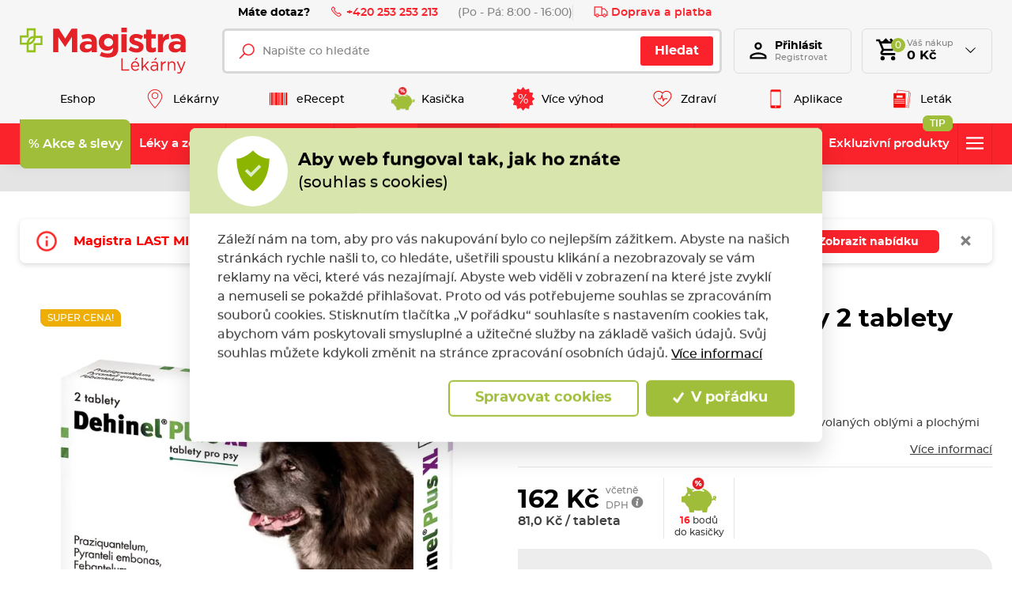

--- FILE ---
content_type: text/html; charset=utf-8
request_url: https://www.magistra.cz/cs/CategoryV2/RenderByName?internalName=CheckoutProducts&view=_ProductsOffer&count=10&loadFavourites=False&excludeProductIDs=3032&random=True
body_size: 3446
content:



    <section class="section section--padding section--padding-small pt-0">
        <div class="container">
            <div class="section__header">
                <h2 class="h2-sm mt-0">
                    Nepřehl&#233;dněte
                </h2>
            </div>
            <div class="owl-carousel owl-carousel-showing-next-item owl-carousel-last-visited-component" id="js-owl-carousel-last-visited-component">



<div class="simple-product">
    <div class="simple-product__badge">
        
    </div>
    <div class="simple-product__img-wrapper">
        <a href="/cs/produkt/flector-180-mg-10-lecivych-naplasti?sid=7759" class="simple-product__img">
<picture><source data-srcset="/ImageHandler/Web/https/magistra.blob.core.windows.net/cms/ContentItems/10833_30088269/images/x3TTLq/m_max__w_50__h_28__f_webp__o/flector-1.png 50w, https://magistra.blob.core.windows.net/imagehandler/magistra.blob.core.windows.net/cms/ContentItems/10833_30088269/images/x3TTLq/m_max__w_240__h_135__f_webp__o/flector-1.webp 240w" type="image/webp"></source><img alt="" class=" lazy-loading-img" data-src="https://magistra.blob.core.windows.net/imagehandler/magistra.blob.core.windows.net/cms/ContentItems/10833_30088269/images/x3TTLq/m_max__w_240__h_135__o/flector-1.jpeg" title=""></img></picture>        </a>
    </div>
    <div class="simple-product__body">
        <a class="product-title" href="/cs/produkt/flector-180-mg-10-lecivych-naplasti?sid=7759">
            Flector 180 mg 10 l&#233;čiv&#253;ch n&#225;plast&#237;
        </a>
        <div class="simple-product__stock">
                <div class="badge-stock badge-stock--instock">
        Skladem v&nbsp;eshopu
    </div>

        </div>

        <div class="simple-product__buy js-product-buy">
                <button class="btn btn-primary btn-buy btn-buy--small js-add-to-basket " data-skuid="7759" data-count="1" type="button" title="Přidat do košíku" data-gee-id="10833" data-gee-name="Flector 180 mg 10 l&#233;čiv&#253;ch n&#225;plast&#237;" data-gee-price="399,00" data-gee-currency="CZK">
                    <div class="icon-bg icon-add-to-cart"></div>
                    <span class="simple-product__buy-label">
                        Do košíku
                    </span>
                </button>

                <div class="simple-product__price">
                        <div class="product-price js-product-price">
        399 Kč
    </div>
    <div class="product-price-without-vat js-product-price-without-vat d-none">
        356 Kč bez DPH
    </div>

                </div>
        </div>
    </div>
</div>




<div class="simple-product">
    <div class="simple-product__badge">
        
    </div>
    <div class="simple-product__img-wrapper">
        <a href="/cs/produkt/neurobion-100mg50mg1mg-30-potahovanych-tablet?sid=6426" class="simple-product__img">
<picture><source data-srcset="/ImageHandler/Web/https/magistra.blob.core.windows.net/cms/ContentItems/9077_30083088/images/4DdfWW/m_max__w_50__h_28__f_webp__o/neurobion-800x600.png 50w, https://magistra.blob.core.windows.net/imagehandler/magistra.blob.core.windows.net/cms/ContentItems/9077_30083088/images/4DdfWW/m_max__w_240__h_135__f_webp__o/neurobion-800x600.webp 240w" type="image/webp"></source><img alt="" class=" lazy-loading-img" data-src="https://magistra.blob.core.windows.net/imagehandler/magistra.blob.core.windows.net/cms/ContentItems/9077_30083088/images/4DdfWW/m_max__w_240__h_135__o/neurobion-800x600.jpeg" title=""></img></picture>        </a>
    </div>
    <div class="simple-product__body">
        <a class="product-title" href="/cs/produkt/neurobion-100mg50mg1mg-30-potahovanych-tablet?sid=6426">
            Neurobion 100 mg/50 mg/1 mg 30 potahovan&#253;ch tablet
        </a>
        <div class="simple-product__stock">
                <div class="badge-stock badge-stock--instock">
        Skladem v&nbsp;eshopu
    </div>

        </div>

        <div class="simple-product__buy js-product-buy">
                <button class="btn btn-primary btn-buy btn-buy--small js-add-to-basket " data-skuid="6426" data-count="1" type="button" title="Přidat do košíku" data-gee-id="9077" data-gee-name="Neurobion 100 mg/50 mg/1 mg 30 potahovan&#253;ch tablet" data-gee-price="255,00" data-gee-currency="CZK">
                    <div class="icon-bg icon-add-to-cart"></div>
                    <span class="simple-product__buy-label">
                        Do košíku
                    </span>
                </button>

                <div class="simple-product__price">
                        <div class="product-price js-product-price">
        255 Kč
    </div>
    <div class="product-price-without-vat js-product-price-without-vat d-none">
        228 Kč bez DPH
    </div>

                </div>
        </div>
    </div>
</div>




<div class="simple-product">
    <div class="simple-product__badge">
        
    </div>
    <div class="simple-product__img-wrapper">
        <a href="/cs/produkt/samahan-instantni-bylinny-napoj-100-sacku?sid=9161" class="simple-product__img">
<picture><source data-srcset="https://magistra.blob.core.windows.net/imagehandler/magistra.blob.core.windows.net/cms/ContentItems/12570_30091090/images/K2Kabf/m_max__w_50__h_28__f_webp__o/30090558.webp 50w, https://magistra.blob.core.windows.net/imagehandler/magistra.blob.core.windows.net/cms/ContentItems/12570_30091090/images/K2Kabf/m_max__w_240__h_135__f_webp__o/30090558.webp 240w" type="image/webp"></source><img alt="" class=" lazy-loading-img" data-src="https://magistra.blob.core.windows.net/imagehandler/magistra.blob.core.windows.net/cms/ContentItems/12570_30091090/images/K2Kabf/m_max__w_240__h_135__o/30090558.jpeg" title=""></img></picture>        </a>
    </div>
    <div class="simple-product__body">
        <a class="product-title" href="/cs/produkt/samahan-instantni-bylinny-napoj-100-sacku?sid=9161">
            Samahan instantn&#237; bylinn&#253; n&#225;poj 100 s&#225;čků
        </a>
        <div class="simple-product__stock">
                <div class="badge-stock badge-stock--instock">
        Skladem v&nbsp;eshopu
    </div>

        </div>

        <div class="simple-product__buy js-product-buy">
                <button class="btn btn-primary btn-buy btn-buy--small js-add-to-basket " data-skuid="9161" data-count="1" type="button" title="Přidat do košíku" data-gee-id="12570" data-gee-name="Samahan instantn&#237; bylinn&#253; n&#225;poj 100 s&#225;čků" data-gee-price="589,00" data-gee-currency="CZK">
                    <div class="icon-bg icon-add-to-cart"></div>
                    <span class="simple-product__buy-label">
                        Do košíku
                    </span>
                </button>

                <div class="simple-product__price">
                        <div class="product-price js-product-price">
        589 Kč
    </div>
    <div class="product-price-without-vat js-product-price-without-vat d-none">
        526 Kč bez DPH
    </div>

                </div>
        </div>
    </div>
</div>




<div class="simple-product">
    <div class="simple-product__badge">
                <span class="badge-circle badge-circle--success">-42% </span>

    </div>
    <div class="simple-product__img-wrapper">
        <a href="/cs/produkt/premium-diosmin-micronized-forte-60-tablet-proctocalm-ha-rektalni-krem-50-ml-zdarma?sid=15484" class="simple-product__img">
<picture><source data-srcset="/ImageHandler/Web/https/magistra.blob.core.windows.net/cms/ContentItems/19954_19954/images/OMObIY/m_max__w_50__h_28__f_webp__o/a-premium-diosmin-micr-forte-tbl.jpg 50w, https://magistra.blob.core.windows.net/imagehandler/magistra.blob.core.windows.net/cms/ContentItems/19954_19954/images/OMObIY/m_max__w_240__h_135__f_webp__o/a-premium-diosmin-micr-forte-tbl.webp 240w" type="image/webp"></source><img alt="" class=" lazy-loading-img" data-src="https://magistra.blob.core.windows.net/imagehandler/magistra.blob.core.windows.net/cms/ContentItems/19954_19954/images/OMObIY/m_max__w_240__h_135__o/a-premium-diosmin-micr-forte-tbl.jpeg" title=""></img></picture>        </a>
    </div>
    <div class="simple-product__body">
        <a class="product-title" href="/cs/produkt/premium-diosmin-micronized-forte-60-tablet-proctocalm-ha-rektalni-krem-50-ml-zdarma?sid=15484">
            Premium Diosmin Micronized Forte 60 tablet + Proctocalm HA+ rekt&#225;ln&#237; kr&#233;m 50 ml ZDARMA
        </a>
        <div class="simple-product__stock">
                <div class="badge-stock badge-stock--instock">
        Skladem v&nbsp;eshopu
    </div>

        </div>

        <div class="simple-product__buy js-product-buy">
                <button class="btn btn-primary btn-buy btn-buy--small js-add-to-basket " data-skuid="15484" data-count="1" type="button" title="Přidat do košíku" data-gee-id="19954" data-gee-name="Premium Diosmin Micronized Forte 60 tablet + Proctocalm HA+ rekt&#225;ln&#237; kr&#233;m 50 ml ZDARMA" data-gee-price="259,01" data-gee-currency="CZK">
                    <div class="icon-bg icon-add-to-cart"></div>
                    <span class="simple-product__buy-label">
                        Do košíku
                    </span>
                </button>

                <div class="simple-product__price">
                            <div class="product-price-recommended js-recommended-price">
            448 Kč
        </div>
    <div class="product-price js-product-price">
        259 Kč
    </div>
    <div class="product-price-without-vat js-product-price-without-vat d-none">
        214 Kč bez DPH
    </div>

                </div>
        </div>
    </div>
</div>




<div class="simple-product">
    <div class="simple-product__badge">
        
    </div>
    <div class="simple-product__img-wrapper">
        <a href="/cs/produkt/dronspot-60-mg15-mg-pro-stredni-kocky-spot-on-2x07-ml?sid=4779" class="simple-product__img">
<picture><source data-srcset="https://magistra.blob.core.windows.net/imagehandler/magistra.blob.core.windows.net/cms/ContentItems/6757_30077784/images/h0BvEH/m_max__w_50__h_28__f_webp__o/dronspot-m-1200x900.webp 50w, https://magistra.blob.core.windows.net/imagehandler/magistra.blob.core.windows.net/cms/ContentItems/6757_30077784/images/h0BvEH/m_max__w_240__h_135__f_webp__o/dronspot-m-1200x900.webp 240w" type="image/webp"></source><img alt="" class=" lazy-loading-img" data-src="https://magistra.blob.core.windows.net/imagehandler/magistra.blob.core.windows.net/cms/ContentItems/6757_30077784/images/h0BvEH/m_max__w_240__h_135__o/dronspot-m-1200x900.jpeg" title=""></img></picture>        </a>
    </div>
    <div class="simple-product__body">
        <a class="product-title" href="/cs/produkt/dronspot-60-mg15-mg-pro-stredni-kocky-spot-on-2x07-ml?sid=4779">
            Dronspot 60 mg/15 mg pro středn&#237; kočky spot-on 2x0,7 ml
        </a>
        <div class="simple-product__stock">
                <div class="badge-stock badge-stock--instock">
        Skladem v&nbsp;eshopu
    </div>

        </div>

        <div class="simple-product__buy js-product-buy">
                <button class="btn btn-primary btn-buy btn-buy--small js-add-to-basket " data-skuid="4779" data-count="1" type="button" title="Přidat do košíku" data-gee-id="6757" data-gee-name="Dronspot 60 mg/15 mg pro středn&#237; kočky spot-on 2x0,7 ml" data-gee-price="467,00" data-gee-currency="CZK">
                    <div class="icon-bg icon-add-to-cart"></div>
                    <span class="simple-product__buy-label">
                        Do košíku
                    </span>
                </button>

                <div class="simple-product__price">
                        <div class="product-price js-product-price">
        467 Kč
    </div>
    <div class="product-price-without-vat js-product-price-without-vat d-none">
        417 Kč bez DPH
    </div>

                </div>
        </div>
    </div>
</div>




<div class="simple-product">
    <div class="simple-product__badge">
        
    </div>
    <div class="simple-product__img-wrapper">
        <a href="/cs/produkt/sudocrem-multi-expert-400g?sid=1938" class="simple-product__img">
<picture><source data-srcset="https://magistra.blob.core.windows.net/imagehandler/magistra.blob.core.windows.net/cms/ContentItems/2994_30074039/Vw9Uxd/m_max__w_50__h_28__f_webp__o/sudocrem-multi-expert-400g.webp 50w, https://magistra.blob.core.windows.net/imagehandler/magistra.blob.core.windows.net/cms/ContentItems/2994_30074039/Vw9Uxd/m_max__w_240__h_135__f_webp__o/sudocrem-multi-expert-400g.webp 240w" type="image/webp"></source><img alt="" class=" lazy-loading-img" data-src="https://magistra.blob.core.windows.net/imagehandler/magistra.blob.core.windows.net/cms/ContentItems/2994_30074039/Vw9Uxd/m_max__w_240__h_135__o/sudocrem-multi-expert-400g.jpeg" title=""></img></picture>        </a>
    </div>
    <div class="simple-product__body">
        <a class="product-title" href="/cs/produkt/sudocrem-multi-expert-400g?sid=1938">
            Sudocrem Multi-expert 400 g
        </a>
        <div class="simple-product__stock">
                <div class="badge-stock badge-stock--instock">
        Skladem v&nbsp;eshopu
    </div>

        </div>

        <div class="simple-product__buy js-product-buy">
                <button class="btn btn-primary btn-buy btn-buy--small js-add-to-basket " data-skuid="1938" data-count="1" type="button" title="Přidat do košíku" data-gee-id="2994" data-gee-name="Sudocrem Multi-expert 400 g" data-gee-price="319,00" data-gee-currency="CZK">
                    <div class="icon-bg icon-add-to-cart"></div>
                    <span class="simple-product__buy-label">
                        Do košíku
                    </span>
                </button>

                <div class="simple-product__price">
                        <div class="product-price js-product-price">
        319 Kč
    </div>
    <div class="product-price-without-vat js-product-price-without-vat d-none">
        264 Kč bez DPH
    </div>

                </div>
        </div>
    </div>
</div>




<div class="simple-product">
    <div class="simple-product__badge">
        
    </div>
    <div class="simple-product__img-wrapper">
        <a href="/cs/produkt/hylo-dual-intense-ocni-kapky-10-ml?sid=9695" class="simple-product__img">
<picture><source data-srcset="https://magistra.blob.core.windows.net/imagehandler/magistra.blob.core.windows.net/cms/ContentItems/13264_30073810/589dJ0/m_max__w_50__h_28__f_webp__o/hylo-dual-intense-ocni-kapky-10-ml.webp 50w, https://magistra.blob.core.windows.net/imagehandler/magistra.blob.core.windows.net/cms/ContentItems/13264_30073810/589dJ0/m_max__w_240__h_135__f_webp__o/hylo-dual-intense-ocni-kapky-10-ml.webp 240w" type="image/webp"></source><img alt="" class=" lazy-loading-img" data-src="https://magistra.blob.core.windows.net/imagehandler/magistra.blob.core.windows.net/cms/ContentItems/13264_30073810/589dJ0/m_max__w_240__h_135__o/hylo-dual-intense-ocni-kapky-10-ml.jpeg" title=""></img></picture>        </a>
    </div>
    <div class="simple-product__body">
        <a class="product-title" href="/cs/produkt/hylo-dual-intense-ocni-kapky-10-ml?sid=9695">
            Hylo Dual Intense očn&#237; kapky 10 ml
        </a>
        <div class="simple-product__stock">
                <div class="badge-stock badge-stock--instock">
        Skladem v&nbsp;eshopu
    </div>

        </div>

        <div class="simple-product__buy js-product-buy">
                <button class="btn btn-primary btn-buy btn-buy--small js-add-to-basket " data-skuid="9695" data-count="1" type="button" title="Přidat do košíku" data-gee-id="13264" data-gee-name="Hylo Dual Intense očn&#237; kapky 10 ml" data-gee-price="369,00" data-gee-currency="CZK">
                    <div class="icon-bg icon-add-to-cart"></div>
                    <span class="simple-product__buy-label">
                        Do košíku
                    </span>
                </button>

                <div class="simple-product__price">
                        <div class="product-price js-product-price">
        369 Kč
    </div>
    <div class="product-price-without-vat js-product-price-without-vat d-none">
        329 Kč bez DPH
    </div>

                </div>
        </div>
    </div>
</div>




<div class="simple-product">
    <div class="simple-product__badge">
        
    </div>
    <div class="simple-product__img-wrapper">
        <a href="/cs/produkt/oscillococcinum-granule-30-davek?sid=437" class="simple-product__img">
<picture><source data-srcset="/ImageHandler/Web/https/magistra.blob.core.windows.net/cms/ContentItems/1314_30029589/zCr3f2/m_max__w_50__h_28__f_webp__o/30029589_1200x900px.png 50w, https://magistra.blob.core.windows.net/imagehandler/magistra.blob.core.windows.net/cms/ContentItems/1314_30029589/zCr3f2/m_max__w_240__h_135__f_webp__o/30029589_1200x900px.webp 240w" type="image/webp"></source><img alt="" class=" lazy-loading-img" data-src="https://magistra.blob.core.windows.net/imagehandler/magistra.blob.core.windows.net/cms/ContentItems/1314_30029589/zCr3f2/m_max__w_240__h_135__o/30029589_1200x900px.jpeg" title=""></img></picture>        </a>
    </div>
    <div class="simple-product__body">
        <a class="product-title" href="/cs/produkt/oscillococcinum-granule-30-davek?sid=437">
            Oscillococcinum granule 30x1 g
        </a>
        <div class="simple-product__stock">
                <div class="badge-stock badge-stock--instock">
        Skladem v&nbsp;eshopu
    </div>

        </div>

        <div class="simple-product__buy js-product-buy">
                <button class="btn btn-primary btn-buy btn-buy--small js-add-to-basket " data-skuid="437" data-count="1" type="button" title="Přidat do košíku" data-gee-id="1314" data-gee-name="Oscillococcinum granule 30x1 g" data-gee-price="575,00" data-gee-currency="CZK">
                    <div class="icon-bg icon-add-to-cart"></div>
                    <span class="simple-product__buy-label">
                        Do košíku
                    </span>
                </button>

                <div class="simple-product__price">
                        <div class="product-price js-product-price">
        575 Kč
    </div>
    <div class="product-price-without-vat js-product-price-without-vat d-none">
        513 Kč bez DPH
    </div>

                </div>
        </div>
    </div>
</div>




<div class="simple-product">
    <div class="simple-product__badge">
        
    </div>
    <div class="simple-product__img-wrapper">
        <a href="/cs/produkt/samahan-bylinny-napoj-25-sacku?sid=8672" class="simple-product__img">
<picture><source data-srcset="/ImageHandler/Web/https/magistra.blob.core.windows.net/cms/ContentItems/12007_30063420/images/PAIrPv/m_max__w_50__h_28__f_webp__o/30063420.png 50w, https://magistra.blob.core.windows.net/imagehandler/magistra.blob.core.windows.net/cms/ContentItems/12007_30063420/images/PAIrPv/m_max__w_240__h_135__f_webp__o/30063420.webp 240w" type="image/webp"></source><img alt="" class=" lazy-loading-img" data-src="https://magistra.blob.core.windows.net/imagehandler/magistra.blob.core.windows.net/cms/ContentItems/12007_30063420/images/PAIrPv/m_max__w_240__h_135__o/30063420.jpeg" title=""></img></picture>        </a>
    </div>
    <div class="simple-product__body">
        <a class="product-title" href="/cs/produkt/samahan-bylinny-napoj-25-sacku?sid=8672">
            Samahan bylinn&#253; n&#225;poj 25 s&#225;čků
        </a>
        <div class="simple-product__stock">
                <div class="badge-stock badge-stock--instock">
        Skladem v&nbsp;eshopu
    </div>

        </div>

        <div class="simple-product__buy js-product-buy">
                <button class="btn btn-primary btn-buy btn-buy--small js-add-to-basket " data-skuid="8672" data-count="1" type="button" title="Přidat do košíku" data-gee-id="12007" data-gee-name="Samahan bylinn&#253; n&#225;poj 25 s&#225;čků" data-gee-price="179,00" data-gee-currency="CZK">
                    <div class="icon-bg icon-add-to-cart"></div>
                    <span class="simple-product__buy-label">
                        Do košíku
                    </span>
                </button>

                <div class="simple-product__price">
                        <div class="product-price js-product-price">
        179 Kč
    </div>
    <div class="product-price-without-vat js-product-price-without-vat d-none">
        160 Kč bez DPH
    </div>

                </div>
        </div>
    </div>
</div>




<div class="simple-product">
    <div class="simple-product__badge">
                <span class="badge-circle badge-circle--success">-50% </span>

    </div>
    <div class="simple-product__img-wrapper">
        <a href="/cs/produkt/cholesterol-balance-3010-tablet-navic-vyhodne-baleni-11-zdarma?sid=7486" class="simple-product__img">
<picture><source data-srcset="https://magistra.blob.core.windows.net/imagehandler/magistra.blob.core.windows.net/cms/ContentItems/10443_10443/images/uyRwsb/m_max__w_50__h_28__f_webp__o/cholesterol-balance-1-1.webp 50w, https://magistra.blob.core.windows.net/imagehandler/magistra.blob.core.windows.net/cms/ContentItems/10443_10443/images/uyRwsb/m_max__w_240__h_135__f_webp__o/cholesterol-balance-1-1.webp 240w" type="image/webp"></source><img alt="" class=" lazy-loading-img" data-src="https://magistra.blob.core.windows.net/imagehandler/magistra.blob.core.windows.net/cms/ContentItems/10443_10443/images/uyRwsb/m_max__w_240__h_135__o/cholesterol-balance-1-1.jpeg" title=""></img></picture>        </a>
    </div>
    <div class="simple-product__body">
        <a class="product-title" href="/cs/produkt/cholesterol-balance-3010-tablet-navic-vyhodne-baleni-11-zdarma?sid=7486">
            Cholesterol Balance 30+10 tablet NAV&#205;C v&#253;hodn&#233; balen&#237; 1+1 ZDARMA
        </a>
        <div class="simple-product__stock">
                <div class="badge-stock badge-stock--instock">
        Skladem v&nbsp;eshopu
    </div>

        </div>

        <div class="simple-product__buy js-product-buy">
                <button class="btn btn-primary btn-buy btn-buy--small js-add-to-basket " data-skuid="7486" data-count="1" type="button" title="Přidat do košíku" data-gee-id="10443" data-gee-name="Cholesterol Balance 30+10 tablet NAV&#205;C v&#253;hodn&#233; balen&#237; 1+1 ZDARMA" data-gee-price="399,01" data-gee-currency="CZK">
                    <div class="icon-bg icon-add-to-cart"></div>
                    <span class="simple-product__buy-label">
                        Do košíku
                    </span>
                </button>

                <div class="simple-product__price">
                            <div class="product-price-recommended js-recommended-price">
            798 Kč
        </div>
    <div class="product-price js-product-price">
        399 Kč
    </div>
    <div class="product-price-without-vat js-product-price-without-vat d-none">
        330 Kč bez DPH
    </div>

                </div>
        </div>
    </div>
</div>

            </div>
        </div>
    </section>


--- FILE ---
content_type: image/svg+xml
request_url: https://magistra.blob.core.windows.net/cms/Banners/1496/r0WoX1/1-1-logo.svg
body_size: 61183
content:
<?xml version="1.0" encoding="utf-8"?>
<!-- Generator: Adobe Illustrator 17.1.0, SVG Export Plug-In . SVG Version: 6.00 Build 0)  -->
<!DOCTYPE svg PUBLIC "-//W3C//DTD SVG 1.1//EN" "http://www.w3.org/Graphics/SVG/1.1/DTD/svg11.dtd" [
	<!ENTITY ns_extend "http://ns.adobe.com/Extensibility/1.0/">
	<!ENTITY ns_ai "http://ns.adobe.com/AdobeIllustrator/10.0/">
	<!ENTITY ns_graphs "http://ns.adobe.com/Graphs/1.0/">
	<!ENTITY ns_vars "http://ns.adobe.com/Variables/1.0/">
	<!ENTITY ns_imrep "http://ns.adobe.com/ImageReplacement/1.0/">
	<!ENTITY ns_sfw "http://ns.adobe.com/SaveForWeb/1.0/">
	<!ENTITY ns_custom "http://ns.adobe.com/GenericCustomNamespace/1.0/">
	<!ENTITY ns_adobe_xpath "http://ns.adobe.com/XPath/1.0/">
]>
<svg version="1.1" id="Vrstva_1" xmlns:x="&ns_extend;" xmlns:i="&ns_ai;" xmlns:graph="&ns_graphs;"
	 xmlns="http://www.w3.org/2000/svg" xmlns:xlink="http://www.w3.org/1999/xlink" x="0px" y="0px" viewBox="0 0 754 755"
	 enable-background="new 0 0 754 755" xml:space="preserve">
<metadata>
	<sfw  xmlns="&ns_sfw;">
		<slices></slices>
		<sliceSourceBounds  height="800" width="800" x="100" y="100" bottomLeftOrigin="true"></sliceSourceBounds>
	</sfw>
</metadata>
<switch>
	<foreignObject requiredExtensions="&ns_ai;" x="0" y="0" width="1" height="1">
		<i:pgfRef  xlink:href="#adobe_illustrator_pgf">
		</i:pgfRef>
	</foreignObject>
	<g i:extraneous="self">
		<g>
			
				<image display="none" overflow="visible" width="800" height="800" xlink:href="[data-uri]
EAMCAwYAAAi9AAAIyQAACO3/2wCEABALCwsMCxAMDBAXDw0PFxsUEBAUGx8XFxcXFx8eFxoaGhoX
Hh4jJSclIx4vLzMzLy9AQEBAQEBAQEBAQEBAQEABEQ8PERMRFRISFRQRFBEUGhQWFhQaJhoaHBoa
JjAjHh4eHiMwKy4nJycuKzU1MDA1NUBAP0BAQEBAQEBAQEBAQP/CABEIAyADIAMBIgACEQEDEQH/
xABeAAEBAAAAAAAAAAAAAAAAAAAABwEBAAAAAAAAAAAAAAAAAAAAABABAQAAAAAAAAAAAAAAAAAA
sNARAQAAAAAAAAAAAAAAAAAAANASAQAAAAAAAAAAAAAAAAAAALD/2gAMAwEAAhEDEQAAAKAAAAAA
AAAAAAAAAAAAAAAAAAAAAAAAAAAAAAAAAAAAAAAAAAAAAAAAAAAAAAAAAAAAAAAAAAAAAAAAAAAA
AAAAAAAAAAAAAAAAAAAAAAAAAAAAAAAAAAAAAAAAAAAAAAAAAAAAAAAAAAAAAAAAAAAAAAAAAAAA
AAAAAAAAAAAAAAAAAAAAAAAAAAAAAAAAAAAAAAAAAAAAAAAAAAAAAAAAAAAAAAAAAAAAAAAAAAAA
AAAAAAAAAAAAAAAAAAAAAAAAAAAAAAAAAAAAAAAAAAAAAAAAAAAAAAAAAAAAAAAAAAAAAAAAAAAA
AAAAAAAAAAAAAAAAAAAAAAAAAAAAAAAAAAAAAAAAAAAAAAAAAAAAAAAAAAAAAAAAAAAAAAAAAAAA
AAAAAAAAAAAAAAAAAAAAAAAAAAAAAAAAAAAAAAAAAAAAAAAAAAAAAAAAAAAAAAAAAAAAAAAAAAAA
AAAAAAAAAAAAAAAAAAAAAAAAAAAAAAAAAAAAAAAAAAAAAAAAAAAAAAAAAAAAAAAAAAAAAAAAAAAA
AAAAAAAAAAAAAAAAAAAAAAAAAAAAAAAAAAAAAAAAAAAAAAAAAAAAAAAAAAAAAAAAAAAAAAAAAAAA
AAAAAAAAAAAAAAAAAAAAAAAAAAAAAAAAAAAAAAAAAAAAAAAAAAAAAAAAAAAAAAAAAAAAAAAAAAAA
AAAAAAAAAAAAAAAAAAAAAAAAAAAAAAAAAAAAAAAAAAAAAAAAAAAAAAAAAAAAAAAAAAAAAAAAAAAA
AAAAAAAAAAAAAAAAAAAAAAAAAAAAAAAAAAAAAAAAAAAAAAAAAAAAAAAAAAAAAAAAAAAAAAAAAAAA
AAAAAAAAAAAAAAAAAAAAAAAAAAAAAAAAAAAAAAAAAAAAAAAAAAAAAAAAAAAAAAAAAAAAAAAAAAAA
AAAAAAAAAAAAAAAAAAAAAAAAAAAAAAAAAAAAAAAAAAAAAAAAAAAAAAAAAAAAAAAAAAAAAAAAAAAA
AAAAAAAAAAAAAAAAAAAAAAAAAAAAAAAAAAAAAAAAAAAAAAAAAAAAAAAAAAAAAAAAAAAAAAAAAAAA
AAAAAAAAAAAAAAAAAAAAAAAAAAAAAAAAAAAAAAAAAAAAAAAAAAAAAAAAAAAAAAAAAAAAAAAAAAAA
AAAAAAAAAAAAAAAAAAAAAAAAAAAAAAAAAAAAAAAAAAAAAAAAAAAAAAAAAAAAAAAAAAAAAAAAAAAA
AAAAAAAAAAAAAAAAAAAAAAAAAAAAAAAAAAAAAAAAAAAAAAAAAAAAAAAAAAAAAAAAAAAAAAAAAAAA
AAAAAAAAAAAAAAAAAAAAAAAAAAAAAAAAAAAAAAAAAAAAAAAAAAAAAAAAAAAAAAAAAAAAAAAAAAAA
AAAAAAAAAAAAAAAAAAAAAAAAAAAAAAAAAAAAAAAAAAAAAAAAAAAAAAAAAAAAAAAAAAAAAAAAAAAA
AAAAAAAAAAAAAAAAAAAAAAAAAAAAAAAAAAAAAAAAAAAAAAAAAAAAAAAAAAAAAAAAAAAAAAAAAAAA
AAAAAAAAAAAAAAAAAAAAAAAAAAAAAAAAAAAAAAAAAAAAAAAAAAAAAAAAAAAAAAAAAAAAAAAAAAAA
AAAAAAAAAAAAAAAAAAAAAAAAAAAAAAAAAAAAAAAAAAAAAAAAAAAAAAAAAAAAAAAAAAAAAAAAAAAA
AAAAAAAAAAAAAAAAAAAAAAAAAAAAAAAAAAAAAAAAAAAAAAAAAAAAAAAAAAAAAAAAAAAAAAAAAAAA
AAAAAAAAAAAAAAAAAAAAAAAAAAAAAAAAAAAAAAAAAAAAAAAAAAAAAAAAAAAAAAAAAAAAAAAAAAAA
AAAAAAAAAAAAAAAAAAAAAAAAAAAAAAAAAAAAAAAAAAAAAAAAAAAAAAAAAAAAAAAAAAAAAAAAAAAA
AAAAAAAAAAAAAAAAAAAAAAAAAAAAAAAAAAAAAAAAAAAAAAAAAAAAAAAAAAAAAAAAAAAAAAAAAAAA
AAAAAAAAAAAAAAAAAAAAAAAAAAAAAAAAAAAAAAAAAAAAAAAAAAAAAAAAAAAAAAAAAAAAAAAAAAAA
AAAAAAAAAAAAAAAAAAAAAAAAAAAAAAAAAAAAAAAAAAAAAAAAAAAAAAAAAAAAAAAAAAAAAAAAAAAA
AAAAAAAAAAAAAAAAAAAAAAAAAAAAAAAAAAAAAAAAAAAAAAAAAAAAAAAAAAAAAAAAAAAAAAAAAAAA
AAAAAAAAAAAAAAAAAAAAAAAAAAAAAAAAAAAAAAAAAAAAAAAAAAAAAAAAAAAAAAAAAAAAAAAAAAAA
AAAAAAAAAAAAAAAAAAAAAAAAAAAAAAAAAAAAAAAAAAAAAAAAAAAAAAAAAAAAAAAAAAAAAAAAAAAA
AAAAAAAAAAAAAAAAAAAAAAAAAAAAAAAAAAAAAAAAAAAAAAAAAAAAAAAAAAAAAAAAAAAAAAAAAAAA
AAAAAAAAAAAAAAAAAAAAAAAAAAAAAAAAAAAAAAAAAAAAAAAAAAAAAAAAAAAAAAD/2gAIAQIAAQUA
HE//2gAIAQMAAQUAHE//2gAIAQEAAQUAjiH/2gAIAQICBj8AHE//2gAIAQMCBj8AHE//2gAIAQEB
Bj8AHEP/2Q==" transform="matrix(1 0 0 1 -26 -22)">
			</image>
			<g>
				<defs>
					<path id="SVGID_1_" d="M379,15c202.1,0,366,163.9,366,366c0,202.1-163.9,366-366,366S13,583.1,13,381C13,178.9,176.9,15,379,15
						L379,15z"/>
				</defs>
				<clipPath id="SVGID_2_">
					<use xlink:href="#SVGID_1_"  overflow="visible"/>
				</clipPath>
				<g clip-path="url(#SVGID_2_)">
					
						<image overflow="visible" width="800" height="800" xlink:href="[data-uri]
EAMCAwYAAAsoAAALNQAADKb/2wCEABALCwsMCxAMDBAXDw0PFxsUEBAUGx8XFxcXFx8eFxoaGhoX
Hh4jJSclIx4vLzMzLy9AQEBAQEBAQEBAQEBAQEABEQ8PERMRFRISFRQRFBEUGhQWFhQaJhoaHBoa
JjAjHh4eHiMwKy4nJycuKzU1MDA1NUBAP0BAQEBAQEBAQEBAQP/CABEIAyADIAMBIgACEQEDEQH/
xABsAAEBAAAAAAAAAAAAAAAAAAAABwEBAQEBAAAAAAAAAAAAAAAAAAQFAxABAQEBAQEAAAAAAAAA
AAAAABMVULDQEQEAAAAAAAAAAAAAAAAAAADQEgABBQEBAAAAAAAAAAAAAAAAoeEyojNQsP/aAAwD
AQACEQMRAAAAn4AAAAAAAAAAAAAAAAAAAAAAAAAAAAAAAAAAAAAAAAAAAAAAAAAAAClu0E0UsTRS
xNFLE0UsTRSxNFLE0UsTRSxNFLE0UsTRSxNFLE0UsTRSxNFLE0UsTRSxNFLE0UsTRSxNFLE0UsTR
SxNFLE0UsTRSxNFLE0UsTRSxNFLE0UsTRSxNFLE0UsTRSxNFLE0UsTRSxNFLE0UsTRSxNFLE0UsT
RSxNFLE0UsTQcbwAKWLcAAAAAAAAAAAAAAAAAAAAAAAAAAAAAAAAAAAAAAAAAAAAAACaCLfAApYt
wAAAAAAAAAAAAAAAAAAAAAAAAAAAAAAAAAAAAAAAAAAAAAAJoIt8ACli3AAAAAAAAAAAAAAAAAAA
AAAAAAAAAAAAAAAAAAAAAAAAAAAAmgi3wAKWLcAAAAAAAAAAAAAAAAAAAAAAAAAAAAAAAAAAAAAA
AAAAAAAACaCLfAApYtwAAAAAAAAAAAAAAAAAAAAAAAAAAAAAAAAAAAAAAAAAAAAAAJoIt8ACli3A
AAAAAAAAAAAAAAAAAAAAAAAAAAAAAAAAAAAAAAAAAAAAAAmgi3wAKWLcAAAAAAAAAAAAAAAAAAAA
AAAAAAAAAAAAAAAAAAAAAAAAAACaCLfAApYtwAAAAAAAAAAAAAAAAAAAAAAAAAAAAAAAAAAAAAAA
AAAAAAAJoIt8ACli3AAAAAAAAAAAAAAAAAAAAAAAAAAAAAAAAAAAAAAAAAAAAAAAmgi3wAKWLcAA
AAAAAAAAAAAAAAAAAAAAAAAAAAAAAAAAAAAAAAAAAAAACaCLfAApYtwAAAAAAAAAAAAAAAAAAAAA
AAAAAAAAAAAAAAAAAAAAAAAAAJoIt8ACli3AAAAAAAAAAAAAAAAAAAAAAAAAAAAAAAAAAAAAAAAA
AAAAAAmgi3wAKWLcAAAAAAAAAAAAAAAAAAAAAAAAAAAAAAAAAAAAAAAAAAAAAACaCLfAApYtwAAA
AAAAAAAAAAAAAAAAAAAAAAAAAAAAAAAAAAAAAAAAAAAJoIt8ACli3AAAAAAAAAAAAAAAAAAAAAAA
AAAAAAAAAAAAAAAAAAAAAAAAmgi3wAKWLcAAAAAAAAAAAAAAAAAAAAAAAAAAAAAAAAAAAAAAAAAA
AAAACaCLfAApYtwAAAAAAAAAAAAAAAAAAAAAAAAAAAAAAAAAAAAAAAAAAAAAAJoIt8ACli3AAAAA
AAAAAAAAAAAAAAAAAAAAAAAAAAAAAAAAAAAAAAAAAAmgi3wAKWLcAAAAAAAAAAAAAAAAAAAAAAAA
AAAAAAAAAAAAAAAAAAAAAACaCLfAApYtwAAAAAAAAAAAAAAAAAAAAAAAAAAAAAAAAAAAAAAAAAAA
AAAJoIt8ACli3AAAAAAAAAAAAAAAAAAAAAAAAAAAAAAAAAAAAAAAAAAAAAAAmgi3wAKWLcAAAAAA
AAAAAAAAAAAAAAAAAAAAAAAAAAAAAAAAAAAAAAAACaCLfAApYtwAAAAAAAAAAAAAAAAAAAAAAAAA
AAAAAAAAAAAAAAAAAAAAAJoIt8ACli3AAAAAAAAAAAAAAAAAAAAAAAAAAAAAAAAAAAAAAAAAAAAA
AAmgi3wAKWLcAAAAAAAAAAAAAAAAAAAAAAAAAAAAAAAAAAAAAAAAAAAAAACaCLfAApYtwAAAAAAA
AAAAAAAAAAAAAAAAAAAAAAAAAAAAAAAAAAAAAAAJoIt8ACli3AAAAAAAAAAAAAAAAAAAAAAAAAAA
AAAAAAAAAAAAAAAAAAAAmgi3wAKWLcAAAAAAAAAAAAAAAAAAAAAAAAAAAAAAAAAAAAAAAAAAAAAA
CaCLfAApYtwAAAAAAAAAAAAAAAAAAAAAAAAAAAAAAAAAAAAAAAAAAAAAAJoIt8ACli3AAAAAAAAA
AAAAAAAAAAAAAAAAAAAAAAAAAAAAAAAAAAAAAAmgi3wAKWLcAAAAAAAAAAAAAAAAAAAAAAAAAAAA
AAAAAAAAAAAAAAAAAACaCLfAApYtwAAAAAAAAAAAAAAAAAAAAAAAAAAAAAAAAAAAAAAAAAAAAAAJ
oIt8ACli3AAAAAAAAAAAAAAAAAAAAAAAAAAAAAAAAAAAAAAAAAAAAAAAmgi3wAKWLcAAAAAAAAAA
AAAAAAAAAAAAAAAAAAAAAAAAAAAAAAAAAAAACaCLfAApYtwAAAAAAAAAAAAAAAAAAAAAAAAAAAAA
AAAAAAAAAAAAAAAAAJoIt8ACli3AAAAAAAAAAAAAAAAAAAAAAAAAAAAAAAAAAAAAAAAAAAAAAAmg
i3wAKWLcAAAAAAAAAAAAAAAAAAAAAAAAAAAAAAAAAAAAAAAAAAAAAACaCLfAApYtwAAAAAAAAAAA
AAAAAAAAAAAAAAAAAAAAAAAAAAAAAAAAAAAJoIt8ACli3AAAAAAAAAAAAAAAAAAAAAAAAAAAAAAA
AAAAAAAAAAAAAAAAmgi3wAKWLcAAAAAAAAAAAAAAAAAAAAAAAAAAAAAAAAAAAAAAAAAAAAAACaCL
fAApYtwAAAAAAAAAAAAAAAAAAAAAAAAAAAAAAAAAAAAAAAAAAAAAAJoIt8ACli3AAAAAAAAAAAAA
AAAAAAAAAAAAAAAAAAAAAAAAAAAAAAAAAAmgi3wAKWLcAAAAAAAAAAAAAAAAAAAAAAAAAAAAAAAA
AAAAAAAAAAAAAACaCLfAApYtwAAAAAAAAAAAAAAAAAAAAAAAAAAAAAAAAAAAAAAAAAAAAAAJoIt8
ACli3AAAAAAAAAAAAAAAAAAAAAAAAAAAAAAAAAAAAAAAAAAAAAAAmgi3wAKWLcAAAAAAAAAAAAAA
AAAAAAAAAAAAAAAAAAAAAAAAAAAAAAAACaCLfAApaaO0FLTQUtNBS00FLTQUtNBS00FLTQUtNBS0
0FLTQUtNBS00FLTQUtNBS00FLTQUtNBS00FLTQUtNBS00FLTQUtNBS00FLTQUtNBS00FLTQUtNBS
00FLTQUtNBS00FLTQUtNBS00FLTQUtNBS00FLTQUtNBS00FLTQUtNBS00FLTQBxvAAAAAAAAAAAA
AAAAAAAAAAAAAAAAAAAAAAAAAAAAAAAAAAAAAA//2gAIAQIAAQUA6kEEEEEEEEEEEEEEEEEEEEEE
EEEEEEEEEEEEEEEEEEEEEEEEPEAuuuuuuuuuuuuuuuuuuuuuuuuuuuuuuuuuuuuuuuuuuuuuuv1P
/9oACAEDAAEFAOpoNBoNBoNBoNBoNBoNBoNBoNBoNBoNBoNBoNBoNBoNBoNBoNBoNBoNBoNBoNBo
NBoNBoNBoeIBns9ns9ns9ns9ns9ns9ns9ns9ns9ns9ns9ns9ns9ns9ns9ns9ns9ns9ns9ns9ns9n
s9ns9n9T/9oACAEBAAEFAPjiH//aAAgBAgIGPwDqSQkhJCSEkJISQkhJCSEkJISQkhJCSEkJISQk
hJCSEkJISQkhJCSEkJISQkhJCSEkJISQkhJCSEkJISQkhJCSEk8QCKkVIqRUipFSKkVIqRUipFSK
kVIqRUipFSKkVIqRUipFSKkVIqRUipFSKkVIqRUipFSKkVIqRUipFSKkVIqRUivU/9oACAEDAgY/
AOpnZjOzGdmM7MZ2YzsxnZjOzGdmM7MZ2YzsxnZjOzGdmM7MZ2YzsxnZjOzGdmM7MZ2YzsxnZjOz
GdmM7MZ2YzsxnZjOzGdmM7MZ2YzsxnZjOzGdmM7MZ2YzsxnZjOzGdmM7MZ2bxANKuaVc0q5pVzSr
mlXNKuaVc0q5pVzSrmlXNKuaVc0q5pVzSrmlXNKuaVc0q5pVzSrmlXNKuaVc0q5pVzSrmlXNKuaV
c0q5pVzSrmlXNKuaVc0q5pVzSrmlXNKuaVc0q5pVzSr9T//aAAgBAQEGPwAcQ//Z" transform="matrix(1 0 0 1 -26 -22)">
					</image>
				</g>
			</g>
			<g>
				<defs>
					<path id="SVGID_3_" d="M132.4,524.3V307.3H82.5v-74h148.1v291.1H132.4L132.4,524.3z M420.6,414.1v66.5h-74.9v-66.5h-68.6v-70.7
						h68.6v-66.5h74.9v66.5h68.6v70.7H420.6L420.6,414.1z M553.7,524.3V307.3h-49.9v-74h148.1v291.1H553.7L553.7,524.3z"/>
				</defs>
				<clipPath id="SVGID_4_">
					<use xlink:href="#SVGID_3_"  overflow="visible"/>
				</clipPath>
				<g clip-path="url(#SVGID_4_)">
					
						<image overflow="visible" width="800" height="800" xlink:href="[data-uri]
EAMCAwYAAAk9AAAJSQAACW3/2wCEABALCwsMCxAMDBAXDw0PFxsUEBAUGx8XFxcXFx8eFxoaGhoX
Hh4jJSclIx4vLzMzLy9AQEBAQEBAQEBAQEBAQEABEQ8PERMRFRISFRQRFBEUGhQWFhQaJhoaHBoa
JjAjHh4eHiMwKy4nJycuKzU1MDA1NUBAP0BAQEBAQEBAQEBAQP/CABEIAyADIAMBIgACEQEDEQH/
xABfAAEBAQAAAAAAAAAAAAAAAAAACAcBAQAAAAAAAAAAAAAAAAAAAAAQAQEAAAAAAAAAAAAAAAAA
ALDQEQEAAAAAAAAAAAAAAAAAAADQEgEAAAAAAAAAAAAAAAAAAACw/9oADAMBAAIRAxEAAADPwAAA
AAAAAAAAAAAAAAAAAAAAAAAAAAAAAAAAAAAAAAAAAAAAAAAAAAAAAAAAAAAAAAAAAAAAAAAAAAAA
AAAAAAAAAAAAAAAAAAAAAAAAAAAAAAAAAAAAAAAAAAAAAAAAAAAAAAAAAAAAAAAAAAAAAAAAAAAA
AAAAAAAAAAAAAAAAAAAAAAAAAAAAAAAAAAAAAAAAAAAAAAAAAAAAAAAAAAAAAAAAAAAAAAAAAAAA
AAAAAAAAAAAAAAAAAAAAAAAAAAAAAAAAAAAAAAAAAAAAAAAAAAAAAAAAAAAAAAAAAAAAAAAAAAAA
AAAAAAAAAAAAAAAAAAAAAAAAAAAAAAAAAAAAAAAAAAAAAAAAAAAAAAAAAAAAAAAAAAAAAAAAAAAA
AAAAAAAAAAAAAAAAAAAAAAAAAAAAAAAAAAAAAAAAAAAAAAAAAAAAAAAAAAAAAAAAAAAAAAAAAAAA
AAAAAAAAAAAAAAAAAAAAAAAAAAAAAAAAAAAAAAAAAAAAAAAAAAAAAAAAAAAAAAAAAAAAAAAAAAAA
AAAAAAAAAAAAAAAAAAAAAAAAAAAAAAAAAAAAAAAAAAAAAAAAAAAAAAAAAAAAAAAAAAAAAAAAAAAA
AAAAAAAAAAAAAAAAAAAAAAAAAAAAAAAAAAAAAAAAAAAAAAAAAAAAAAAAAAAAAAAAAAAAAAAAAAAA
AAAAAAAAAAAAAAAAAAAAAAAAAAAAAAAAAAAAAAAAAAAAAAAAAAAAAAAAAAAAAAAAAAAAFACf1ACf
1ACf1ACf1ACf1ACf1ACf1ACf1ACf1ACf1ACf1ACf1ACf1ACf1ACf1ACf1ACf1ACf1ACf1ACf1ACf
1ACf1ACf1ACf1ACf1ACf1ACf1ACf1ACf1ACf1ACf1ACf1ACf1ACf1ACf1ACf1ACfwAAAAAAAAAAA
AUAAAAAAAAAAAAAAAAAAAAAAAAAAAAAAAAAAAAACfwAAAAAAAAAAAAUAAAAAAAAAAAAAAAAAAAAA
AAAAAAAAAAAAAAAACfwAAAAAAAAAAAAUAAAAAAAAAAAAAAAAAAAAAAAAAAAAAAAAAAAAACfwAAAA
AAAAAAAAUAAAAAAAAAAAAAAAAAAAAAAAAAAAAAAAAAAAAACfwAAAAAAAAAAAAUAAAAAAAAAAAAAA
AAAAAAAAAAAAAAAAAAAAAAACfwAAAAAAAAAAAAUAAAAAAAAAAAAAAAAAAAAAAAAAAAAAAAAAAAAA
CfwAAAAAAAAAAAAUAAAAAAAAAAAAAAAAAAAAAAAAAAAAAAAAAAAAACfwAAAAAAAAAAAAUAAAAAAA
AAAAAAAAAAAAAAAAAAAAAAAAAAAAAACfwAAAAAAAAAAAAUAAAAAAAAAAAAAAAAAAAAAAAAAAAAAA
AAAAAAACfwAAAAAAAAAAAAUAAAAAAAAAAAAAAAAAAAAAAAAAAAAAAAAAAAAACfwAAAAAAAAAAAAU
AAAAAAAAAAAAAAAAAAAAAAAAAAAAAAAAAAAAACfwAAAAAAAAAAAAUAAAAAAAAAAAAAAAAAAAAAAA
AAAAAAAAAAAAAACfwAAAAAAAAAAAAUAAAAAAAAAAAAAAAAAAAAAAAAAAAAAAAAAAAAACfwAAAAAA
AAAAAAUAAAAAAAAAAAAAAAAAAAAAAAAAAAAAAAAAAAAACfwAAAAAAAAAAAAUAAAAAAAAAAAAAAAA
AAAAAAAAAAAAAAAAAAAAACfwAAAAAAAAAAAAUAAAAAAAAAAAAAAAAAAAAAAAAAAAAAAAAAAAAACf
wAAAAAAAAAAAAUAAAAAAAAAAAAAAAAAAAAAAAAAAAAAAAAAAAAACfwAAAAAAAAAAAAUAAAAAAAAA
AAAAAAAAAAAAAAAAAAAAAAAAAAAACfwAAAAAAAAAAAAUAAAAAAAAAAAAAAAAAAAAAAAAAAAAAAAA
AAAAACfwAAAAAAAAAAAAAAAAAAAAAAAAAAAAAAAAAAAAAAAAAAAAAAAAAAAAAAAAAAAAAAAAAAAA
AAAAAAAAAAAAAAAAAAAAAAAAAAAAAAAAAAAAAAAAAAAAAAAAAAAAAAAAAAAAAAAAAAAAAAAAAAAA
AAAAAAAAAAAAAAAAAAAAAAAAAAAAAAAAAAAAAAAAAAAAAAAAAAAAAAAAAAAAAAAAAAAAAAAAAAAA
AAAAAAAAAAAAAAAAAAAAAAAAAAAAAAAAAAAAAAAAAAAAAAAAAAAAAAAAAAAAAAAAAAAAAAAAAAAA
AAAAAAAAAAAAAAAAAAAAAAAAAAAAAAAAAAAAAAAAAAAAAAAAAAAAAAAAAAAAAAAAAAAAAAAAAAAA
AAAAAAAAAAAAAAAAAAAAAAAAAAAAAAAAAAAAAAAAAAAAAAAAAAAAAAAAAAAAAAAAAAAAAAAAAAAA
AAAAAAAAAAAAAAAAAAAAAAAAAAAAAAAAAAAAAAAAAAAAAAAAAAAAAAAAAAAAAAAAAAAAAAAAAAAA
AAAAAAAAAAAAAAAAAAAAAAAAAAAAAAAAAAAAAAAAAAAAAAAAAAAAAAAAAAAAAAAAAAAAAAAAAAAA
AAAAAAAAAAAAAAAAAAAAAAAAAAAAAAAAAAAAAAAAAAAAAAAAAAAAAAAAAAAAAAAAAAAAAAAAAAAA
AAAAAAAAAAAAAAAAAAAAAAAAAAAAAAAAAAAAAAAAAAAAAAAAAAAAAAAAAAAAAAAAAAAAAAAAAAAA
AAAAf//aAAgBAgABBQAcT//aAAgBAwABBQAcT//aAAgBAQABBQCOIf/aAAgBAgIGPwAcT//aAAgB
AwIGPwAcT//aAAgBAQEGPwAcQ//Z" transform="matrix(1 0 0 1 -26 -22)">
					</image>
				</g>
			</g>
		</g>
	</g>
</switch>
<i:pgf  id="adobe_illustrator_pgf">
	<![CDATA[
	eJzs3dlW67rC6Pm6XmPwDgk9JKQPEHpICH0z6XsIECCTkIQkrL3Xvqg3OA9Ql+eyLs4j1NV3znNV
Se5iO7bjNOs7+xv1/+2x5gbiSLYsy5IsWWPB49OZ9dfqc3EmGYkFhv4YG8vWi4Vmtb4QUP4c2CmX
fxrNuvzT5MlUID4Xicmt1nfmH7UtL4r1RqlaWZCfxdVP8/L7kwelerVRLvwZOC7ezSYTxc+pwOSU
/Pis1CwXxQbxUPyxXH2vRhp/vk8ZcYuwcoWm+DwdjUcTsUQiML+QmgusHyhbFCp/FhqN0r/E5/HZ
5HxS/nGj+lN5LVXeN6r/FH+NxZT/Mup/8vPt0kmx0WmjXPXl56tYaR7Xqy/FRiNbLVfrjYVA9q9C
JXBQeBefFALXxXK5+o/ARrnw8im+s76TfsyXykVxuF+FZiCeVI5+fSeeeNz4KZVfD3++nosiJRJz
SeXvyUcl1POGCE6ELH9W/j73uPMl/nRabDbFDopIlR062dow74v4q/K/yduT4ntJnpL/+d8q//E/
7qf0oOvV2leh/im+Hk/Miv+Sgfn5WGB+bl7b4Kz4VSuLhFUSIJXJRNKBdCwm/jX9rG8qDkrZLBFL
R5LJTCYzm0zOzWfigTmxaSoWi82nU6lMIp4JzIuvzc6KvyRnZxPxWCYg/hpJpcVX4ql0OmbE3kre
4p+l4j8WAofVSlFLw/V681Q9o6mUPDHyX+2jk59ysX5eKTXFYc0qf8uoiXhQfS2WxTdaQeTLBSXt
lP/FW/9qW5wV6u/FpsgI1fJPU8mv80Ys4kTtF/4qyvMd1yI5qhUrZ9ULZVdn5lNyr+bnAzK54vFY
PDA/OxsQqaxEkk6JdMoYEceNf/XgZVgyJD2OOXl6j8UZP6qX3kuVBX3Luceteum1lQ0S88lIajaV
ns3EMvG5zJzIso5/U+KKiMOR4vGM2JtExu9fMoq52Xh6Pp5K+PmLlkIivZvNYkVPMpHpswemLByL
HJzK49ysvGarX/LUN5RrVWTeisjX4rrXPm39onwmgvipaQmn/OFR5JTjeqkiAx7641D9bP7xuPwj
PtyqV39qO5W36tAfk2qBdVF8EYWSyE6vgaPn3+IXUepcFD+Vv1X/LFTuknPpQPW5XviX8oG2caRQ
qk11CFkccL0YUD8V31V+Ff//Jv/fz/dzxTdRULQCuLlLpuKNnz/VXfqqvv6UtUL36Fl+VP78S2y1
WfmzWK7WioFC5TVwWajX/ER1XC5UCvWA8oFLTHeJ5Gzpz7tkOh74KpSf/1KjFhvvl/4UARREgvuK
SeTomkhF5UvKNkasHTcwfeQrqkLzQ5S9xcprwzP1ZIaq/DTFoaX1w1G/5SeS07++nqvlUuPLOAD1
L/JUGJ/53NtmsV45qqi7Xf9pfATOqtWy567fJeIJueOpZvEl0CgG/vxXtf5ZVPal3lSD+neP29jY
b7zyKhWX55/KByJXGjvxXyfmbKFcLr3XC7WP0ovfyPcKylfeSi+fTvG7BOkrC78op9/vjpxU/9WQ
xcCfhRd5ydh3pD20/yr7oF0Fgc3XkijkXUonz21O/1FovnwE9kvidlEvFTsUIDK3vJUqr2JHT39K
TVmWnparspwtqkfc/FOUyXoxK7fOm7ZuhZ1+FHdF811vZqbj/TCjfiZrUs2/ykVxq43uVar/qCi/
BRbE3t1e/Mf/8/JR/ZesMgaih4WvYiAstjotiVph0dgsFjiS/7TqMvHAVUH+5UT8E8nEE6m5VCKe
jiVjs3OiZjA3PzebSM1n0um5hKj/ib/MxjPzoiooqp6p+Oy83CYzl5qdFdWHRCaRnEvOaWFfrctQ
4/pvf8nfdsVPv8Xf/iErNQeB2/tY4HVIfCjiVnbkVeyvcmMKLA79EYiK+6n8QTl6kWKmY++ciMeF
sqiqFNVjPX4e8MG11dGVxLz6lzwNbbX34xfx30Zrp41d6+6U74tQbae5PW3UjXrMY/GY+qF6G5RB
/R/630Vg9r+6xaDttt4eEE09kb/GHqP6H2QulL+WXmQtvVD/S/vD1cH+oajzu3y8GJj851e5IjaY
EVd0vfT80yyKWkJY2Xi9Xi/8pwYzoFhM2718iPZkvVjRtkoEojsiqYyP5T/Nv2pF7ePJ8UrjURQ2
jUVxqZ+KGCrv1m3/LJR/jI3lBw2XDSuinNC20/amYf31v3xSPZeUboG4n5QSSSqaJ4dKmvhILvPm
4X+Lg62IRrefAy1XXz6Lr74OUt90kJmi/4SIeyeEv3NdKjyXi76uDD9n93/7yZeFwstPo1n9+huL
hX+Lo+yu6Fv40/9Rym27yul/axZdaBRk7U3eQ0VB4z+n/mdcN2KH/t32598jgb6KzcKrOGMD2JlM
3zsz8qpVu3xdAqatlT/FtPhl3/N6vVhYV/pynMp7ezkwNx+fD4h/UoHoSbFQPq6KOqKyy5NKj6/a
MWqLJVdq1MqFvw4K9U999/fqxUa59PIf/yNQK//Hf29WqgF5Hz+vlF7EvuvHY7oBx9XoROtr/UT7
k+wkl53lrf04KZbPqifqLqj7dFxtlOTuKx8n9LASs7J33f8X462d2BBN2MDkTkPUy5+rhfqraMoU
fsrmqkLr3OvbKMmpBxHTE0VWvwNvalesaErWCw3Rnp35U+nXDDwXyoXKi3Hw8nmJ8TW9vq0+UZH9
7/bdE0HHA8cihYv1P4uBs+I/m0ozufBcKpeafxknZyYtd8Z2Fk1de7JP+1EkTUH+ki9Xq/WLQqXU
+BDnRvmC7Sy3fbP0/tGU/ZnFi1KjpMZ92iw09d2dj2cSgblMKtF5H4yQzqo1c9RKEPOproLYqDbF
jdQSyuxcIqL2r8dEKzIdUIL1FaJjgsxl0vGI2vOemc/IxznJ+FzH8PaLb+oOZovl8uY/m+0Xa9se
tC64ncpr8Z+nxZdq5bXLL+VL9YaREKmkkRDxmLhCfO14K2l977mSmTyyhtv3jDTqN0cZAfWcoYwQ
2vPT3FzcOP9z8ymf+UkG6JidzJe1ucSo6Rd49c9ivSbb6o0O33gpl2qBl6qsefwzUBeN+apR+5u8
PW3+r/+r+FoRJXK9+q9y6X/996LaAWIvlJXCxWjzKw99AnkjCqXUaQbMJXc6ppfd6zuZwEGx8RE4
UQq70r+UZ8aB1qM97SvJmOUrRz/N2k+z05dM5Wrb/u0XKu8/hfdi4Lhak/2D6iGrj71N98/P9Z38
T7msf1l7Pi4+1fcrMTc751XabdWLRfv+OG640bqTz6bTybTXtidGI62Vko4bHtUKL63yXeQ7r43z
hZfieuW9XOy4ucyYbVvPu+6KfF4qUlPc85umW5j/C0te0PqN18jP8c5feymUOxUf8nG0npTzMXOR
H/dMK0uZZvumV6pZvpdKz8+lvMpDc+bxymnKxqYM1HFbPxlI2dCagRKzibjbDsujM+9vej4zH/fY
1pbfPbb0s7NyO+u+djiut7dG0chMrqdM3r6y1R/jjCVdQ5VbmipeCfdd3VaeXle2izIf6fXrtjq1
3jR+rZUienbR/vRSLRvFz6weS63warrPq2X9V6HxaVwv2t8atWrTvl2hXDL1BK7vBNZ/mlWjcDUO
yeUUnbUaKTGXu0z1p1kuVYqBRrNe/TSa1uatZ01bFyrNUkDsU8FpQ6dgm6I6a2vSyZtEQatsi/tb
uaqnWDqRSsy7bhRIBJ5b+TJh2q5ZL1QatYJor738FXgXxx1otJLGtIOZQK1QE/vWKH39lAvWm5Gp
Kq43vgIlcc8S1RURbVHpu/S7m++mS818v3DYON7dxnXjcuu4qSmtOu5wK1iXlPisVF8+xSkVe1s1
7siLMn+/VOuvxVeHKyUQPaw2rZ/rGeD0YitfrTT3qy+OJ0F8LBtB6mNh2+kWn21WRP2mdTZMgYra
zEup4RziVaFmv9zkN97fHP4qL7G9Yr1iu7bFJ8rDHdNFZYp88+u5+Kpel44HpA4Ka/+eTAnrZap/
kjvL2TbfF8HrzdSdnMMpS7eqUselfxbLojx4U4bm2Lc8LfxZPBAt4ZKoXOohGvVRcxUwngiIQmer
XngtyVDl4Bi1TuhZC1S/tS8LABG68i2lXdv2LWtc8cDm8Wn3kalf8xObNdlPf54b6kAqhzOmPD+W
FWNRsry0FSZt9ZmP6j+2S69tbfu27Srt+VBekpVqq10QKFWUar/s0zA6kESF/y45FxNVfuXBvVLp
l0/vi8rv96ZqsZ76XrV8a/Eu7yqyXF+X5brlyjI2UkLMygZJVmuQnFgaJG3bHmnl/6nrbcWy2Vnr
NjHXKtbUbdSLKqqOIQtsWPtabNse2RtX3SWcmpP8p5zculPSqWH6TDt1486JZ93OJfXUjXwmnxai
Pf38lunRVu989Hf1OaIEUiiXC7bCZbK9iWr/qv4VcVd/txeL9m3FHazc3hFh36peFIfVKMrdrk95
73fjs1R7Fkn02WE7/fjauoDbNhQNWfORLBodfvJS360+y1EtAZnKPlPc7SCfS82vguxlaGtoqwWl
efva+9dnRFRriq/Vt7fIs9InolcsXLdXRj23be+UQNbgfxpFcVfakL+2rkrLKBmPDCFPcFFJD2v3
clucjWY58qp27yrnxjjTHXKc/J72BVMnvJ8v1V6/5ODoiv/9qr36D159gtj6itNpr9Xq2nZeJ0Ns
pO2AXh/MpCPJhGgRzyVFzTCecTzj4lv/KL0aFbD5VDySiWcy84lMPBZPO+cS8Z0Pc9PJOe+JrUpy
HH6kLBqG/rZsVmtd7rv6vbppZ/wegfpNSx6fPK//z/9WrPzH/y1u0uXCa0H88uV9BmVAFctdoz2y
F3sau2/VOVXVwKrmprNHcPbt2jKNspnSrupQtL4WG6X3irken/AqMZ/l7JBOYSpbVt9KbT1EzoVw
Qy35/N9grCem/djL9Yi8sjts8lKtiLtKUzbavQ5IbmpU7Z7ljBb9Tp1w3Lz+GqnWZfW34NBbat/y
TdQqPqr1f+kXh8tmNe3xmGfGUCJ+j3hnRm0j/el8POa6WUP28Bmhddzwzw5H2niplV/+8ijm1I1e
Kg3PbC02apbKlhq/y1GKU1Yu1Hwkh7ah1wEo98NiRT4e9yzO5WYN2cT0l5eV7dXy33Sx+PmSuAqa
cnKYvjORRNr1ti/uHbKSaSuoPO75nTZ6qRulues2stZUEhWjTtvVtVGeHa4VNV7Z2/FcqDe8Tqm1
6tLxDmXZumk+rk4bm29NPupcpj3xsXVrT3xsbN4TpyvrrdKMvJY7lIjqRrX6W7XiWRzK7Rqi3W30
2jqdrYY43D+LZY99Eps8l2QV2eukNyKV4nvBNFTCZSvZ2Bb15kaHPCQ3FPelSofQynEZXqHVLe2c
GRqRxkdBtEeKXqkltyo2Za9qRexfKz0cw7NtNud0N/hnLWIdrJCMOcUrNqu3tSSUvhqnTd+dGh1O
G2q3TIc+YecN1T7pDpuKW6B3rLLPumBtn7tsWa29eJU4yhYNr9OvbPH641ETEls0fg==
	]]>
	<![CDATA[
	akp2+8dHqVk0LlT/j3RtwXWozYh2dMPHvUfZ7O2n8uKVydSNtN6Rhs8mvfKlQqViPNtwbisrm3Vs
zLx8matmk42TrY3AzmZ2Np6ZnZ1JRBxGJdm+XaubK5ZOZ0hsJFuDlif6ThvpD/Rfvv769EhY05bV
5ofRKrV2A6zr25s7AhYdGv+meRi2kf0yNHXIv+wN0j8c+iMqPzD/SXYqrJ9md3bm07miTCkl5NBK
+mkutHrxHI1FQwczodWPZlL+lEgt/VpIGh/8Mn5SPlhMrp41N3Jvma3P7ZGT5ULuLXa9YnyaCC2f
zH4Ep5Lby8GZ6MSJiCYYWvlcCk4d3mSC4Y+S+OzpLRIM/SycBsMHV7ngTOwgEYsuX08q8aeD2alf
qUaicSD2LveZWj16WkluzCfnZ29mv26WZp7y1bnLZOy19Wls+7GYFdHU6yvLz+vh2uHu2l6msTK/
vXQZyVdvUheb9bubWO4mf32WX15ffolPr89VtGiSo90dnEw09fjq9VQwfPGwE5yZn5kPhl4ip/K4
5uXfNoPhx9d0cKr0WQ5ONTdK8uCmzAeXCp/EoqnTEyNq9dC1o3kaK4to5KY17YwsX6fUpN2oNg7V
n7Rv7jfEfuREDFefc/ZN5H7W7wq3qUhyf/4ntLIVHG+layTamN8S0SR+rp+exV+2yrHX8eucOdzF
xlX9fip3IHfVsoMiucWXQzep4cTCtPhaXEnNI1Os9+ezuVasIhpbxOlfyc+6W6xP9fvv5rlLrNnn
2ZPCTMIpVpkFGvOXcbfD3U5lxtY/nWNdGh5vTIxWa06x1n+eIqOTz6Mnd0qs2rkxRRzLx1aXXGKd
HRmdX3zLOMeaur6L5c82fjnFKqJpDOdrC2NHpYMTp8ONbY1U911jndjdTx24pfB5/e4lsStjldOY
2hN5+DI5lm5OiG+mqm2ndmF0RYv1eGLCdl5TZ3NbZSVWcZE9b7ZiVS7PxcZ9/f7iWcn7U+2xLjym
z1/fo46xPsycHbrGOhd9O51QYhXR2CIWp1Zcq42FUMM51uO5h9TVx37YKdbGxMp13ClWEY2IOP0x
NbFR3HI6XHlqr2P5TOzQMdbh/Pvc6MlX4sgp1lj+/j6vxKqU0PbDnR0Z+6wcZN1iLcS2wk8XzrFu
xdYnipNz17ZY9TKt3hwJr2qHez0zabt4Vg9Ty3dqrJt3n3lLrDdLsf25mbiMdbot1u1iVblkRTQi
4rma/XD3b28KLrHOjsx9vuYf3GLNxQ6m7zO2WGU0asQ73wtrv+uHJ46xni5OJF1j3SueJmMusd7O
xE4fp4ZlNI6Hu7ddPLy9mZp0jPViovLuGuvpxy+tKG7FqkSjRbwVu9irLTnHup8cO8+vLS07x1rb
HXaN9eJxa7ip1gUcD/codrm6l3OO9WBl8/Hh1/29Y6z3R587tljVaLSIf1+nX/Musd7Nx+4b5Rnn
WA9/176OMvNJx1gfd2ZkCe16uPWx01DQJdbr89hm6WvXMdb5w5nh4Nr9zKaIdeFbiVXe1lol1M/j
3KMW63NyynbxTN3sF6aVWBMTK5Pb1mPdjz1NL6zLWMNtd57H398imvH47uOZiHi5bi8XG9XxZS3W
5mrIdqxBcfOfUmPduI7vWAvFcL1xvhKUsUaUWOXRmEuonRn9cLNNW6yhxe3hWTXW1fjejCXW9Ee4
ljp8UmJNji5k96yxjio3gsJzRUYcsx9ufb1Y1bPxbtBeGqd/L2xosS78ithSeLhafDpT73fFwuOs
vcqR3j4ff6gutDawfXr9K/514fbph6yT/Th9qt8IREGcG3f5ujgP46HsmPbp7+Kc7dPZ+fijvueN
z3n7p5WP4Sv98nTaYO54Z+HO9dP5xPTJk/unH4WHidan9kSbHVlPjN+8uH59P1RZTbh/+nz0tuj0
qZposyNHwy/P2y5fn98e3146b6ifvk18Z2yBn4dKi7+1T+PDC/ZPn3dPK0aiOWxwkQvp9U+HTy/H
nqNB90/vcgvLrU/bE+1p7GFu1PXrv5vHtW3XTz8vEhu/nD7VE+3rM7/y4PZ1ccC/FtOun+4mUitX
rp++VJ5P9z0SbTw4vnM37frp5vrBc9H1093E6nDcI9HWg4nRqQWXr6e3Y5vL0/pRL0wu2j4Nnf1q
rGqfZiNLbZfn9tnT1vS60wbKxTs9uqpXlZ0+Xb1ZOzJ/KhpvpsZjdmY6q9RsJm6zrfabufGWf0x7
NN4SzVHZPM4GZ3Yz16J5/PtM/hORf8sHw7mTrPznUhR7mVGlqq41GNXCRouwcLKhF6L14cTE8vGM
dnOIj5lvGCsjSXmx736pjSHReDNdVdGD+cqEaGle/SgltGgPiTjflowIR6Kl5ecpUc4Nb8r20Iyl
6DbHGlpKvP9yiXV2ZOS8Vr611AVaEcs78I1rrOKW9DvuGmss/3Z46hSrft3IW+iL0+HKWF/NsaZO
R02xzh9unJpifR0fH2nF2hj5KJ6Y6wJJWyKvfI9+3eqxbpUtsU5du8YqUng54RSrXlVXmhbG4SZt
iSybFg8usV7fux/rcL6RstYFrIerNC1cY5VNiw/nWJeCEadY1daaEvH+hGsiK/UU11hlJeXMcl6L
GT1+5Sc9C4hKWPbm9ct7U3W7h5+vSsftZke+HzavjiyFjcum6Q8t92lFx4Y46rv1kKkDq3UFP01+
WbuGxN0g/1NXyhmRMKdregnd+ma0NLIQbv2zUpt8PdO6BJTuLZGuK7WppZqpt0kGsJLZHv2t7MRK
Zus2J0qwwqaMOmk0Ck27sLI5pv0TPqhqMSiVaz2G1u6Ig1uuqZtYetaUAnAj+lHMjRn/nNgaHloX
2ZGxfU5Gs2U+4KfdVX2nz4/Fr+OyufczrSeQ2iKw9ez9UlvS46ZktKV+bDc9Nqb8I3PmZad9+szs
OO2TiEbbrcefCZGDD8KJidXYTqt7x9a5qSR84v5nY6+V8M6pLv/R9j1V1Xqg7Acp+wqCPo5Q+afj
OTyVTdzOp3HEOMJp1yOUdeJz13OoNNj9nUZ5Dqu2jNoxvbSglCpHe2jx6Y3f+U6h+cnzizOtukDf
+Wvr7ts76WVh4zf1RY3ppscryFYKiPRKbNxkdntML2spNNUqhfS6gNijh03r+U32ekY273bq5jQU
4RkNdksOHlcKIpfke9g0Uthld8KbYfUfLfmMDuL2zHs9Y708zYW48+WpdP45Hty1/fI0zkg3B5dc
vTg78E5r5dxs7Y3LPT9x2ZlcyM9xFY8j41oWaMvzm2o0F9W+D0m2Fq9MO2FcjLbC5mlqXOzgVc7l
VIVr8cLoxHanfOiSMEo0WtrEXNMm+lENLes5yMjQSu+RczLHbUG1+mz8hWa9AKfbqwGFvNPVp3ZC
dnsBFoavfjzP5kg8fB4Py39u9aPRnlW0ZQ9RTE5u7rmeVf2Uyn/EKW31frdnkEJeRmMrEs2hHf0y
dsu0b+JomluOO7ay9dxwOkyZocUGa7Fi8zzaVjvzOC2h9tPyuuV601OuG5eCyDlrf843XCsJrlXJ
1t3TcpJFHee26Xmnsp9ktzO8JdNk21a5td2pfFeqXrespbb9NqVEI3Jw617ssVvN1V2XfTo60XbH
ZZ8svRzqbrnX9YzT5+scZkbtLYK22oZ3i8ByDiveFT31HMrWmp/TuHX81U+OMN+kZWinlUHlL8vd
RSvT+gjt2ruR02WidajwdZloj/WBJZq5dOsl0WqWoQ1z9bbWbXPFXh5Zbmvd1Jy3u2ktnriVaRtX
H0G/DR/ny7O5Ojy4y3Pj6nvUR3NaaxGchEwPhh0SaDW+t+83gZx2Rw4Z2bgeHu8zgVYaxp3avYRu
VTScK43bnYuHDnuiRCN2xn8r0H1PPMoD7dz4SRZrrbO7PdGqHNudCwBb4zHkch9935Z93re2/GJq
rTm1H9Wno63u8ZNWkIn7xnPE1A8uftqRGX/TuzPFHoM6eKEt+UQV0U/3h6kYkVeJPgDGekJ3lOpI
F61m930a6dgv4LsouG+OdeiSMec076Jgp5uiwH6E1n4BcZAT3Se8c6pbag/O9xtb5nWr6f/ekY8V
L30coTyaTqcx14xv3je2/Pd8tDfd9UahuAo+kgNLr7Yr3bmXw1d6OVzsrjlCzdCW9LJe7MnRzGfU
erHv2i92x2acpS/KrTNFZN7hfjsddlsduaYnHtY98t3m+Nq1Vu7dO1MsfbluBzfRz8FpN4JdOVDi
oGOr2asjZDW++2O9Uydtd8+OfSHKTovM8J3o8ZDMGXq37UbbQyfR1658xnxtSxin21rHtOnUO2gr
FESz36XWKRNo1kcCmQoFS5eEtZq99qONTzPXtEVm8NP/2LmavdeqZrteNz6Sb+HXmPfutO6LRl+n
260xuXo+N9E5W3S4L2rXzZ791tjTwU25Hpw8N/5KqL225nQX2d2UoWt79nthT4cUtN4D3XsHPYuC
1fOxdPdFgXXYtZY2j/Yu/p6quSJ1jDufd4b2V82Vz7smzCNC5HGJv03ZG4W9XoBZsTsRP13lRqPQ
+cCvTu2PMnu7/alVdRHaoHppZVDtl2DXJbS8eHw84rDlV9uQeP3kud4G/WZ8JZRWS9MYMtJjQA6X
olMoWuXWI6A+nnO0QpH9Al3fC11Dsz5ldK9y+HrOIecxhCetNdGsMprW9QrSH6/67CfLKqNku7/9
OLc9ZWiJSJdPCl1T83dxWumzcUlQl4fmnqVb43OqrXRrfIZMzai+qhdZkTZr353OTedq3tV5P6Wb
vfNehDaw0u28Vbr1UYGSHdp+SzfvUkCcvAGUbmoWsHal9RqQd+nWKgU6BzSAp7hKQB5PlMIbk8aD
oKjjFWQ9abZ2tvpM2vRYyfQE0rnuoo0j08c6ihZRW6+6/Jv1UW7vI7rkI3Vf5ZGssSlVdefabFZc
8UfexaTvElfmtM27i2DfdX59x66HPZ7i+mxYXl302OK2nRt58mxjpnopHmQollq/pROyu4A8R1XY
QnEdAKME1N7y7mV3FiZvvB8We9bX7aF59Xs5jk/zuj+KIwzZ74/ibzPeV5DeKPRzfywMnziOOeiu
UXh1OZjavxqU9ebontP83B8v/TbA1RLaNaPcfXdf+28r+8SZ06PpOyDvm6PP25oSkM/av+dtTQmo
79q/DMXp5tjqF+ju/nj37XU9tt0ctY4uz/vjY/tTZ/m3bgYaKufG9f64MOlzlFdraIfz8avD4B7r
HqfFnJou9QPztXTldJHbWtL+r/OrrirB2rlxvc6vfF3nHQtxPdF8XeydG6DibEacLnfXYXAutR2R
pBdRf9nCRwexsls+s4XzRWa9TSnD4LKRmbY7VTbivtNdNeMSG1evPx6jVP0MjbPumPsTBKVR2MV1
pgxsGeDQXhla58c/fp79yKBENMnRxb39AeTlbGTOXz+024MF6wl99NMOUINyb0lfe470tWQLX/uU
sD9h73KQrXoFt25wK+mDimPDo1UKKFP3Gu/BmcqvR/WVLzPryQc5iW/T73Q+45Q6zg==
	]]>
	<![CDATA[
	5VNu0oOYzuc9l09EM5jpfG2xWubyaUVn/9P5vOfyyaMZyHQ+9Zpzm8unNzz6ns7nPZdvSJu62Pd0
PsdYjbl8Q05TF3uZzuc9l29If8tIv9P5vOfyDbVm4fU3nc97Lp9Spg1iOp+9tLIOwHZ57tn9dL72
e5t59LPameI2Gel4It+pnW1u1bnPRFKi8R5EY9ktj33yGpylFp2i0uhr3la+4Tmiyr1Dqu2BZM5e
N+6YVG4V49tc6/ZvjH7oMalsHVLtY+rVdGrlNI8pbtOWfOswjm35edJ7Rpr6pFBOCfxdvBhMrnIa
5dXWvvGZGRZnujpC8/Ob9ml31o4ut4TvvE9R+4OVXhJe26eOHV1eu+U6f08Po/PkPTWndc63m/aR
3F33E6oN9nDT7xAT7/Elrn3NbR3EPrqbN7sfXzLkMHv1emak72l3TgMue5t21834EtdmlJx210fP
ljFRLurVIugibdzHl5haKdYM7dJQ2XSdKOazzVOzDUt4irc/9HlOfHfK7j5L6EK++8ax8yl9TjqO
0zQ6Ibua91oYPrDPgfTuaFOzgFsfgEgvjwfjPjra9I5G4ya98jlfs/WoiK+fD2g6zpD6QkC36lin
+Wi2yWiudTHT5Avfcwp/Ot2huplT+Ow9/2bE0sflPkdu2GvkvY+3Zlj26WPEbZ/WzDO9fM2q6jDy
vpthCa9b1l5Ph3qi73NYb/V6utc6uwitUxNkU30Hsb/QOk3R8dox2+NVGVqndoj/w2z1yQ4i0bwn
rnabaJ3e1tAp0WzTdzaurmes46i2Xafv+K3mGrMiZG+xz8ve8b7vPW9vyHhhRocwPoc77MRT4iEu
/3lyusjNY9W3B9YefN+2dgc7vp3HaA+6htGpoGgLwF7YvG97v8rFfLq7mLLXNmOl81l6jPltEbmW
AnKynd/eCLckdWrkubY93VOk03Rdp2c6Ti0CcUgdr3hLr4HHFIIF5YXJJ9ZEk/OgummKus81siW9
Z4buMAXKe6KepQAaMt6o7DS7rtF0vcd3VU/bUY5mQNf+7x3bte9YT/OXVD77gmyV8Pbx0HIGW3Qw
+aDVbjRGQvrcLYd9SvjYJ/NAZa+pcF313nhP9ksNKKk6z8X12i1r702kvffma9e198Ytp7n03uz2
2HtjK2zie6OD6b1Jji5Exn31cvjovdkdyOAkEcbkAOYvbh1/eTxh9z8frnPvjToMrtN8uL57b5RH
35nv1CDSxmN20FDbjHyvQTRywqD12vM5UMW4Sdumxq6eNWPWivRep6mxXhXpIfMLM5Kr56GRPnNE
bc+p+8c2AMZnq0bcdHxNZjW6f7xu0uLgFib7PjilJmwuBXrIqHIam3tfVOuQZDSdpvj1/dqz2p4y
nKeLMbpupyroPSDQ3xBFmTb9TGa1NKP2PHtOO87zs48FPDY9kG1laPnnzo8uepyZ19a+8TGSvIeZ
ee5PowY6M0+Jpt/5sZ1n5vmd49HnzLzWHA/L5Lye5664zMxzGjvYOaCux+a2V9XV6XQDnpnno+gc
xMy8VnWw93kiPmbmDfl+Z0pfM/Oczs3v4vSgZ+YNWV9Gr09f6vu5kDahbgAT/+X9zu/TJdOjb7du
Thlav0MvTTeCi6qvoZedJp4lnRLc4aGXV9Ug2z7morep8kpA4X6r1FnbAAnb/JsuAxrMhDI5PMK1
dd3V+1WVepqc5+fegdbtEGtZIZu2XYxaPa3DyfB5PV64trOHrC/P6jihqsenvU6dkDK0QQ2Fvq4p
F2OfVXWZ4H4alJ2q6tmBvOpYm7qY6zAfzM9lJEJxv4wso7s7B+Rn0H+nt/Nkvd933NVgc9v7jvWO
rm5Cs3ZoT4Xbu7zkFDhLs9vysLirkVqyx9B3GnqWaV2/ONlzkmxh+NFxZmsPk2QLw8+OHQttY6C8
mzaXA5oke/c9iEmyMpSBTJKV89YGMklWBtT/JFkZStskWbcXXXeeRnbZ1gq3DIFQis6OQ5is1+OM
w/V45d0N1sXQ3n4m5Tne1gY/Kc/93Ax0Ut5Q6533fhr4vU7Kc0m0QU/K89v27HNS3tAfvnern0l5
7YMsepyU511jND0mkrOv3B/OdPf2+6xtzEXbg5Xup/g5tptsT3yUAZcdH/rI0Hy9Z8xt3KGlV12G
1leXpjnRLO9P9nga1fnJhDKXzs8b4kb0554ut4vnhtczIP/3CrXhoezWnes7fPwMdzV3F32o6+iF
XUamaOdBWUF05ehjq3xReMyNvP5s5jOjaw/5s5XjzbVocyKbP1udu1bWgc/dbNbX1rdnz3azG5GX
bHYjuieXXTit6TensXJbz63WRWWdFOYxAW4peOu+mN38r4VjWyekddrd4svRgbnf2hRr+mN6bClY
dZt2d+U12a8xnH+Nmi8U27S7sw33yX5yJfKCW6xP3pP9tmYypljtC7wthBpGrPZpd3J1bmPBR/M8
tCF1ncJJr2l38YhrrKGlxS+3yX6zIyPfsz937pP9rm+9JsB9eU32q56dOcU6pK9TuF/8eHWb7Ff0
mtj468o91s3D2y1za82eyKOV5OKjW6y/2jKUuG61+JWftOy+4JQFnDdd9BVk6m7fezslGm365bG6
qXYz3Z91qKXqV3D+p2y/wXq9DW7NPLTX5zoHoUrb4Pzj8ar3OBBtHoGfiTy+3ldv6mDxXNPr23u3
fO+T9c31nUd0db28nlPFWLt7DnJ5Pac7pPZMusP75f0mletIzC7H2eR8rLZiqXp6r4XX48p6TkEp
GdRas+k1M3RcaEWp2bQfpONudVhdwWufzHWBXLeDNj32ydbh3M91s1XssBhTa1ytZfLFYCb2Oe1i
26OI/if2Oc3qs1bVBzKxz6l/TK8LDHBin9OsPtNDr0FN7PN47jnIiX2uRedgJ/b1193te2KfU9vE
KUP3ObHPUnHQZvXZSoFBTOxzmtXnWNj0N7HPqXVtDFEc3MQ+p1l9rae4A5vYp9UYLbP6jKG9g5vY
5zSrz9RnM6iJfU5nWO3uHujEPpfHq4Oe2Oe0T3rX0AAn9jmdQ/NQqwFN7HOa1dehAtXLxD6noIb+
6DK0zhP7/D4s7nNinz0omfEHlmjelcVuE83HxL4uEq2fiX1Os/q0R3iDnNjnNKtvyHkBwX4m9jkF
4DBjpd+JfaaEMR62uM5Y6X1in1O9eugP+xvV+p7Y5zSrzzacZxAT+5zOUuuJx8Am9pkPWJ/V57Pt
6ZoiPuf/eDzI73Vin9MhDdnf4N/VxD7rPnm0EYc8Jsla24gOz25/7/h951SnZtROp2U8/c0Ik4l2
3/judNmbT0GnVfxcqhyDXsXP/1oRHVfx8zt5rhmasI257TWpck3v2obDS4A8lrezTo3odp+MFoGf
Bfz8zjdtX6u3bYC/76TqWCuwv6bNY7fch2d0t0/KdePdaepUflqbTKvx3Yatkz05mqnZ6wLtY5v8
dJt1s/ifRwm9O7D3n3/ttiVaz6MePRf/89/L0dfif63rxmv9P99TpdwW/+tyPHSvi/8N2V5j4Lz+
X3f9dA6L/zl1pvgb3dLV4n/G3dNz/T/746fOi//5frddba/vrrzk6nl8zHa/6XmY456PyU2tMVAd
auS1vX6G/+sZWhzf8lTfc/pchzd2M7pbmdPX27ymIdu00rG+Z+XuOQ0Labt7+kobObix0xVsGaTm
NuBSJpCvSTj+pjSpOW1kwj6rSb4K1ntUr68HRlvHX23tmx4nqnUYgN7NUCsRmq+xz/6GWonQ/Awi
9x7TrpSCg5mI2e0SnK2cZg+o74m+SijaPdCj6PQZkPsIre7WkBzEOpxD+hqSA53te2ofh6HcPcWf
B/V6QxmUQ72v9SiiuwkvYn/9FGy2BTZcRwee+UxNc2PToVph6uiamm5v+ct5gb2/vKBtCtYAJsbY
X+vs9O4H37MoRGj73hMyulncUXx27OOBc6eVDY3K/VB/EzH9TqEY8l5pSQbU7wLDMpShQbzGQF1j
z6uGbxoS3zkg6/XYzUp99oaHcqF4zKLoegpFSM8C1uvxYjDXo23dP1sHcXcT1fyv+6dH4349DmTd
P+2Jh/vSf91cj+7r/nVTVe9j3T9b27N96b+eLqO2df+G+lhAsIsWt1tV3Vj6z6PDs4t1/4bUJZDc
34jeITT7xA2Xdf86DufxOdv30nvolO8y7e67n8qPPaeJ0AY12/fuu23Zgx4XpPO9vrxH76Cc73gw
gEnzIpTIAEZ0KQF1aGQZvYMdA+qrfWUUnW2jdnqefa+uIug5ErL72fcLk+G263Fh0j5j2mnsoK/r
8aqriVTO3XbWmWkPrtVM3xOpjC5VcaTuy6V19cBKBmXv+WlPNL/vcJeh+bk8Pfo6rYlW8fH6O39t
zyu/c6m8JlI91l3vvGo03c27vep+ItWQMuvbvdLo8OpHZb5WlzVGywhi60S5/ofy6amprIU3uHm3
165PfFr1NP/zbq+7f6uWe6+6DG0Qi2EaCwgOaN5tNhJ1fQDUmq7Qed5t29AO12zRtk/tw3mU3RrA
Yphad5E8E/tzytE4pYNeJ5Rz77aXz3Kf8exGdPcyN1LcPc2thk7PlqtPoVnx09axOs/w6i7/mphY
Gc6pNyKlO9iSaPovlimBh6sn5lgtM/MaIxfXx+aeLevSdAvZ22vbzLwh09wo9ymB9Z+nhbhrrLF8
bNptFuLsyOjcydS9pYlrnTd25z79cThfS7rHujVyc26LVb0R6EvT7TxH3t2WppvymCN3nHafmdeY
mBuvm0d3J22TLqcmV2/LLnPkpjyX4SvYZyGqg2GNRN5bOnaJdXZkLHWYe3KbmffoEevW6Kz1urGv
//dr5MYl1vlty1RPe6wntli1sRxGNt67cI91c/M8bz21o/LTsPGTNiX0Z3o5attOS7T2TZPZmI8g
Y0/TC+s+tpOJtlBtbrZunOLAr1P2cRDG8x6Hm2nWo31lfrGZzwGaIl3TU9bHSTm/ozOHfCzrtuw9
v6qtM8Vh/pHWIsh1OXDLfZ+yjgPnhkwvmvE7v6rR/fh1l5pNWz+wv4FbjlO15K3e74DLDkl12mGA
25D/6XE+Bm75nh7XYTCon1ylB2V+atZpBHGnCYA+x4AZDQ+P3WobBtb9PinRyDmA3QwD89on587l
Xq6bqscYMG13nBbYsBVdm3cr09aia7Pvvmm9iSsC3/Hx3LHD/DbXsrpVufX7LPB6psMQG6c2slth
M4Bu6YfNViOg9/60rl5659GftjmI598Pm0qPtLXo7GkKac3H23XVh8Ud0qbXVo1jhs75bDr7GYpi
f1I7pK3sN5AXXecH2ZIu5LvvQ3Z9RiDn/nnUv7rqMCjkHZ4RdPu+JGv3S+q77c0Qn/N1ewdxz/Ps
xHFdeb6mrfObLCzzEjvV5xzPsOMAmNetjrPv/c6mygRNUxf9vIrBfZ6d1+te/VTVLbvlPknAx6RE
S5eqSNXP0QHNLbU+mlQfE/U8L7HzAmBqUEOmZXa8QvNeBrrjjg21JsnK0NpXgu71MA==
	]]>
	<![CDATA[
	25979hVap9lEXSVahyegXSZahyegXR3mfurOPdHaZjG7tni7WmjQfL/pYUqi3/mI1suz6ymJ7Tvh
PB/RWlXvekqix1Nsn/3QvqYk+p2PaDQKuw6jq4UGnYda+Z6S6Hc+on7duN5qnO8L3S406Hj39D8l
0e98RD8taY8piX7nI3Z6hOc9JXFN3Z3247IvVqiNhLRMefgbFivsnKE7TB7zt1jhUKcXZgxmsUKt
sNn5mxcrtA2G/bsWK3RpSQ96scKuuu16X6xwyP42uL9nsULrbe1vW6zQuQLlN6lmPerVyu74eKtV
dwsedvlWq14XPDSXVu2rHTqNTOlpwUPvIZJGCd3vgoeeBzc5gDFQuwN6q5WvBQ87v9VqIAseeq92
ONTFfM8+pmHYByr3vOChU22+tdqh+RlBXwsempLPYbXDoV4mlHU/JtKtB6rrBQ+9Vzsc6nt9T23B
wz77Ov0ueOg9AVCNZgALHnpPE/A5GLbzgoe+53v2t+Ch5bJom7HjnKF7WPCwNYnQ6c7nWU/rZsFD
77Pp2L7pZcFDt5FU6mqHfp4R+Frw0Pv253vYdacFD7tYp7DvGfmuqx0OOcxb62nBQ+9QHEZ09bbg
oVMorZLc+6FXFwse+ig6B7HgoffsGK3zvv8FD71HKZgLGxlazwsetqWmZbVD73NjetTTacFD79UO
ba21Lod4n/ut1w91mh43mPmm+t1zYFMunFc77L4UcFnw0Ltq0NaM6nXBQ4dQwh2zQPcLHnqH4jmV
pJsFD71XO/R6UtjdlIui12qHapk2gAUPvVc71Ns3fS942O30uIHN/zavdui7TOu04GGfVXW/Cx76
Wqew/wUPvVc79N/E7bDgYZfrFPa64KE1FPvrCl0mxnS/4KFT51t3LwHyteChd7NbiWYQCx56r3bY
qYnrf6q+52qHQ6aFnvta8LC71031vOChbXKk7ZHYUI9zcdsWPOx1Lm6XCx56hBIfvu57RJe+4KFL
P7g2UEcfANP3goe+3hLf/4KH3t1g1sKmjwUPnaaxtRpjTre1nhY89G7dawOV+1/w0Lt133Z59rrg
oVOi+R1w2cWCh37bnn0ueOhviGLfCx621Rgtqx22oulzwUPj5DqudmgaANPfgofek3RbT3H7XPDQ
+4mPOdH6WvDQumP2/szeaza2BQ+9n0wMdXilke8FD71XOxxS3zXU/4KH+j45T9LVnrB3/2aXqMO9
4sb1XqGOgTo69/Nm1pWtj7a3Qyp/c38Wqo/3H2pfQ9JhHqUtV6nJ0uryWlmumQpgrSqnxTVpu609
RaqttIlFj4qzxpk+tDRY9xv1eqLxERS3md1g6PZwNBa9+pxTN5GzuoKjBys7kdhkJRh9ua2lkvWP
XTm0d6V8n/l1Pj058zU1sfG9Edt+P1wf+f7ZmA3eFV6T4qentdH5xZ/N8YOj75P09+f17Vw6knqZ
P8hfRfYi9WB6fyv1tHHyeb76enowe/lxVjxMf19MFt9GL9enUrnfw2cnsh/6c6G8dFUtrk5Wvh/n
vsfqa5XZw+Dl4erEaHJya3bs7XZnZ+rnY+Q2Vb0rLijnV5lqunJ+dnoRjIQe1oKJ9++L0FJyYi2W
39jbiOXfXnZjW7PjJ/X6U2ay3pi/lNdNY+Rh9rmRfr49NuYlnoWWozOXkeR+ZlifgPc7Wm/cVeUK
fJkR5wfIlvmuizf7j5n1l181WWSe1lrnRi63+fMUH5teX9vfdUovJUXEATfH6/XkaNDzWD8mCxPF
45GLm7OV0Uo9Ks/NeCL1/jNSfg2+yumtu/p01eBPuJY6lAPiDirKDMngev7sbCw2WnwVfzuuWmvz
NdtlJA7uONvqjtX7odW7p2kBUFHEOSXGyuxY9id3ky9e5UZKB7Xs/e7Kr6/o6Vx0O/H9/qhM/hWf
ft/VF2/rq5v1h4WHrfLF1Z3Mad+jX/uiIAxt6vsxMiFS/3JS/jQZyoXHfvKT2zs78c2HhaVsqRCN
y+xe2Xz5/M7IvDyTeNx+Dceihe8ZWbqNymERM/K7EXFBVT+Tq+fDkSHt1ZN6/WdkQum4iEXTqSnl
V9HEXKuKXxdCyq/iJn3yLX5dm1F/vW8Uw8pPydGlpaf849TtXuztYe19bXE/WBe7vafup4hG3dVw
rPJkfDZtOoZwduzZ+CBs/uA8/mp8EDF/8L78ZnwQs0YzM7rzoX92OKUcbnxrf7hg/C1kCmjrIfJi
fDBj/qC2EJN/i2p1p/RhTE5zkgtvxrdn91NylmVIJGNQFI7Ha9PrX9X9xvre5eWj0l0j/pZX0mZa
pGFxQzmHskiclyXevCjJj+pik6OoDCUsKgnfogA6Po8r30iOZr6aym3t+DYZPTj9TIqvn4VCKyNL
I3KDkIgh8hWLXu/PGLE+6dE8zYdWZm9mctHC0vjCe2XiPL+0mfrdNv106+qX7T23eu3XKJczYi8r
2e6DdApPrUPvZ/RJ7kqQU7vzvzLzW/m1ieJZbud1OaiV2tdX8fxm4mBeHnWidUYSU+XHES1/XxdS
xqEXRDTNjHIJKIn2fKRkz7BI2jmRl5/Po0qPgvjpKhZ/3t+ZEj/dxtUKSfT5IbGS2UmI8/VcSOo/
vaaUALST+3mihDejVEzFr1dRowcq+nkb0396iBt79Cxuevsr2kX5+Zo0ffAQTD4qF0ri6eB7TDua
z69ZpfBIbswn5xeLD1Nv2Y/ZvOyB2ijPj8ybWpLGUqTqIbX+UatorcWPm1cRI9YXLb80H2Lxrfja
pPipENd/epVVjtam2iXe/J1q26N08yI/PbWyOHcxM3yQfzoYy8hTu5Ecf2zMxXa3Qmlxvu5nQ5sX
V9vre1exEVuZOmR+6ZxarGpV+/0F8xN2a9NZuRdP3+d/guGP31fB8MVjLRg+uPoVXMg8R+XfdoMz
8zMP8j5+GAz9Gpa3teDM6fpacDQ3/xicWU++yu3X5N1r1Ah8XO0VUs/c8vWkUkKKK2hdKV2n9Sv+
tKZtIgpR8et1XaR1SibaZERtETw29Yy6PSEHuX7LZ1byHXvbU0pZIfs7lF/FP9fViFaIrgXvtbIy
GwkrU8oT9z9LO9HSVTOi9g+VwuJOp/WnJUcXN3edKuOi6Xi4Z8sH8oNzEc2cKF1W5qaM83qvXQwr
yyF9j0U5q5SMoojVjmZPFHVzF9vZp8/118TGzfmqloNX9mOx9POevK3txc0l5Ma3rF69H8nCcdo4
Qjmv/25dy4db2bD6N9nRplyeWzvqVnLM/u+N8nAlH9+eycdlGObAt1dPZLH3a9pX7VCrT8pxFfnt
VmtNz26mGkh99X1u4f74ILO+PTsrl/Re2th4Ohw5VH5dGK/mFnIjxfDO5uVG8WTt7Sw+Lj5NnOYz
I+mVfGb05FXcwke2F3/eV2RrbSOSql+Ii316S7/5q+uAT+rvN4gqLwqIKJnBUvaNjq4tbH7fLSSz
ucf1s+zD3eb2cSm+9r0eXc/tfJUa+Vw5vqHUU4fkstWpXEmEe9KUldZD7XUKpvqX31hHGpuh0s3H
+tnFZX2xmKl/rp/+BD/mvrdP5OTyzUJhIrJ58zr8oVx2Ipr5H/UCHKveZ+WC6tFWE6TbqC8TuUhk
SfZD5x+b9/G1xd3PE9djbj9gUR1d+RkP2tpSeq1IWYx990t77UT+MaRmAa12phRisyML+ycizYul
jc/JyV/dRb26uDLuFLX2YMUeuy3qxb3R3F1ua2v5c/0sl/y2JXznVJcltKgJxnd6Svjec1pzIpLa
3piwtoa1orN4vBySRaf2Jo/Nu/y30YJalAP41rKl/Hh97WLi6nutul2/zj+Gt0fWj96XZE4T6ZAa
zb39apwoF2UjeD+Ri72OVXLi8lz41f3pdkpwEU0PaT793hhTmgqJ3MvRqo9DVx96+T96P4fukN30
qvrfmN3koavXzUEluV4P5owGu+zFemjY9shvmbq0NNNcyv0UtvZFmXq6L9o8q7KJu76dDtZFYZo7
3dhMbK9lNudfwkoDSLQfKytKK0hschtbizZqH8oRWmoPvlJCRNPXZe8zCyq3tfbYZ0dq2ezG50Tl
LheZm2h0ddn3Xtj0Xc61j7bzm9xdHbCsp02/10bNvReP05s9R+1y1LIUsB+4KNhmKjPzZR+XXRc5
re9S3kcRrz7x6PLO3v1tXS1sBn+DseU5Ec3fUpVpz2k9JndXByyicT5mx+zW81HLeprPA3e6vvrP
aVpFrtdanOkiE5V2pegsfEfsTwHMvbTN2eDU4U0mGHqJrMl/NoLhRP5Q/XVqeiMRnLnbPA3ORCf2
ZStwT3wwU5dtvtNgeGpN2SSsNAplM3GqVF4JzlR+3cmvx+T2q2rL0NygqMpO5sSE+oov7T1nBxXZ
UzOj7lhsanQ+FmvkKhtHx2v3+Vw6/bR+tvh7Uilsbmd3xRmZHF5bWs1HjJ7A79Z5iH6MVeqiznCX
sR+1z6hlosUaF8W1i73lHXEezoKbT7NHH77qGMs3I35jHVJWj7Mcc+LlcXpt8e7jMRc5eapn35Yr
z75jtVUrjEqV/iC/nyqlj0qV0nPbewHv994mo3GqUvZ2pl0TXFag+qhN/i0VqN5vq3KczUAqFd41
Cr1f4G+pSLeilvebrsvbQTTYg9MP5ZrReJvs++wrSS97OXynvj1+/3c55X7T410m0Rw3X27fI3Vb
qss+o2vbO4gduhnDuZOEvI+Ie8vNpLjVlFP5YPjxdVf+GguGv2uX8q6hdDMuytvJUXDq6W0+GL54
2JTbJYMzu5nrv+1+41AUKJ0pXRS/ftu0trJXdkL2Wvx2EfXQH+4l/2bhafNzrfIdfRLxn1wrd1t/
t9pq+D/3fqMfsEw0h7ud36j9HnCrsLkYzf19HTcu9xtZyh879Z70eOhaTvuVexuvjcj69bNIh5fH
Lk63r5qVkgW6veV2n9PNg8j77zZzjVrptuvzEveR52T7ppvrrMcD7rZM6y+ndVWw9HCReZVpfs+0
j4usl5zWw0WmFzYO15l8xnfx3f54wDwYIrsRiSU2LzeuD9fDtdja+suvw3xuNZTeXQ9XFyZyN/nm
/fr27JPsF1h7O6stbtbvn48WV+MX87mR15/N3Or0ZjJ/tjp3PZjOwvZnBH9LF442Pm2QPRoDf0bg
v7bl+Ixg/auf5mzvLem+a9hKFuiyrtlDI2dIexn9ADptveLvvee2q4xv7U9zqG4PppEjoun0wKL/
qC/ldTPAlsbf2nPbqX3X6k+L99qfNjl6G5F9Z0fy12OlLePUkJHtm37aMvGJYjP7MXdf9L7p6FV1
/bJXBvClP0LN1OWPOm5EHRvQdcN29WT6bv3s/PeDd89tq5xTfso/BsVPC5s9dt+qhc3EZLYUvJ3y
W8C3RmLOxFav+nkaZT3mbg4473TAvm9rPR9waKk0e9nH06huDrh1W+vzJHsfsOyzGchJ9j5gGc1A
TrL3AauX5wBOch+9g73navsZ7u6hV88HLKIZzEn2PmD18vQ4yVqfWHM11HrMb56JLQ==
	]]>
	<![CDATA[
	UsIyB0AO+zYtMCKHTLcm/k9Z8k28Zv7mZ2baOt4/be98sw8k1WvuSh0vtHy6+Sqj0Zp9L+PmuJTm
0dLeZatOmMiePadau6r8beR79udAD+BpzB7Az/Pxt3Kq9M774PhNYtd0DMrfgsvXX8bDrHPLUkVK
ml+b22jj6WreHkBy5/arVdgkGqdqGPogyLQ6HE8dp5d/nEhMfW3MyTHdk/Gth/eYbLxNaX8rfE9r
f/scDiXuG89pbdTl5eVr626sXJ7KDVkeuLJuk7E20fTa5XRBVNpDefFBRA5uPK62L1qkzLYIT2oX
6uLXiWX5olaGDi2Wzw/lrg7Lz66tyzhNts7NVbAa3VTH5dc3rm9bd/TJ59GTO9F4TG3JGQIRS26K
VE2J9hOUEQfVBE01bsf1rK0sWZUZUXdV7o45Cz4nqnoirCVNiTC2FHzSEyEVVRJBa+Iqe/RpesGw
svCPmg65xqmRDnemkmzx5/bISATbClphWyKoz9ba0iG59mtyUkuHwuqRJR0WGvoFrcYaNJ8Wl0QY
srwwYzW+29Cugo2pPSMdtu8jw7/PfWQG9b1sal6eO/rUEiHxE1dbBEY6vBwduGWGCbWcU/c88f7L
KUO5BqAVNhPmTNltGEoA6gJJbgHopUCHMJSVSjyvDM/LQtbTxJneCvVzIOZs6RKAcnl6hqG8O7uP
A5EFUMRItN4OJDma+Yw6ZS1bAEoWcAvDLXv63InJVt6UR9PTdT5pzpsdA1BrnW1hmLNnTzthzpsi
gCHTyn5+z8ikOW+ad+LebSeuW8N59DBa2dP9jKwufFb0MKbbAjDlTT1faYnm+0CU7Nl93jR3qU62
sqdHYnjdA1t5M7adO302lsartCXaVCsXxvJnG8b+Xt/bt/OT0/Tj0hLNtltT3gVh58Sd8shpfnPr
VCun+b1u2xPNR0HofSDmnKanppZovg+kldO6KoDMOW3KLaf53gl/N+ngRO7ulxZGovFgDWPafJPu
die0m/R0K3u6Job3TniXgq2btEdiTJuzZy/ZYtpyk+6tEJvu4yatNMqKv4uybrodts9dntnN3Mje
uRvZJ7cdDB9NhZVJMHJekTFrcjuiT6Den3V6TNRcm1dqgsZUoQfTJJzC6NedOlttYvk6rc4j3bh6
VKb0zKivlFpJ3zXkr8Y0yW11oLL2y6Q6Za3Y+JSrS21Pqy2St/hwWD0k9ddsJKLtqva1qNGguUuu
XtQ29JlIqcnWlCalUTg5uaB/tjBtmu5kmhW7shZufWCembeSj5g+uP95WGtNeLJEY96FrQWlhJ4y
R721FmolnznqrXxrhuaDSMPzuvjbflSbVbZ1FFMnkY5mlDns4sAP1T7U+PPDmDFd9VdI6X6IP9fi
sm7+a8Y4h6OJiZVJuTzAL7WHIv4ym03IX2NyLYN6/GX7SPlVC/Tl5laZIanOhrzOh4y5pep5SEzN
Lhj55ixifiZePh3bDGemHtYWYxejIdPwf63D5ETLDPpLxoxxNiKgaD8BGaHEzN3H0ZHGUuh8Ua6C
Nbtynjpcn7t/nVTyfmLq5jSoTxK9TbTmx7amKCemfl4/9cO8NM02TuS2l2U+vFSnSCdyNztxJc/L
zvvcy5F2AeTK5wntp5/bB3V+xOZU4VH7KfEuJ0Jeqs35xOPNmgzyJqK0QhOP5f2Y+t3HnxM18MTT
1JU6XVnNAjfmKa9Pi6+/9V29SRkXxbPpaJ4ug1njoe7JRjnyPr1+/PK2n9vbCZ62nsAaLxKVI7qM
t1CNm15tpT8y2EiO/ewU9Vjvo+p88fHEeUrZ3+T44m1a+ylXKBnbJbXtLr7WzU/YtT06yp7d53Pl
4Zf1k7O7ic3nmbVLWSQtKYstaNdDszarTk5Upw7mH9OWpwrRcXXqu1ZGHFT0ZQ9kqTmtpuXE8qly
9worxY4y511eYjFtzvvlZkGdeVksPEa04klO0xTFU9haPEUTuZnbUCyaXg4r+6Sem+0Z5d0W4s/Z
iHx/xpWRW/V32qbzUedXCqV3YvoUaflaKv3dVEqZJisfEaVAEdG0ijPlcEVx8nqr7HQ8vB+SBcDe
jDZx8305mttdqsZsJZmsQpTViZW2mfDyClLOsLytbe0PR7SDFOWXvAoPlLdxaHP+RdEl6zMxbUKw
LLW0OaCHamrKSfCtwFvl1oyWkdb/z5WhP+ZmM4nAvPwnevJTLtaP6qX3UiUQHvpD5I/o+k48fl55
rebrxeJZ8Z/NXPXl56tYaQYWAtH10+zOznw6V3ypvhYDYa2vec4o+2a0XKL1IppfP2LpXlQui43c
W2brc3vkZLmQe4tdr9hH/k0lt5flyL8T7cHWkvqELPxR+pBj/CLB0M/CqXwulgvOxA4Sypxhp3e7
mPppb2a/bpZmnvLVuctk7NVc0j0Ws0rNcmX5eT1cO9xd28s0Vua3ly4j+epN6mKzfncTy93kr8/y
y+vLL0qHoPX9KU79tPq8b+MlJpbX51se/40Hp5YOU/JwL4KZYLUaDD++Tcrp0m9yFGNeDoP85TaF
2rH+oD/eHmAVwqn+oF2Cg6xCONUf5FC3AVchnOoPttrLIKoQTvUHNdEGWoVwqj/ofc09VSEmv8x3
/rb3n7bqAFGjAjuwIKlW/P+rWtEaKmF9pdW45bU+F3LoQY9v9hF/W9xVBqetRZvbh2tv55s7+erj
zlooM7v9qL1DYOepFLK+HUmr/06or6KYXp9Xusqn9OLsuKodzdVnSC9EHxryAVAkWho+HlfeGROL
TUYaWi5NR9SeXX3tW+WlPkqbuvVSn/j26O8VtRA1ykrxpYuYWpLK95DJ1WYiSnVFvinnRi1YnV8M
vy2HhShZwZoP5Gd7k8rrMexvAFLrMdmxmrbTopxVKj1apWNlx6h0mF/+I2sv4Vo2pld+jlpvXnlQ
z5L27onlaf0ID0Otyo88EFkKHs6oRdxWbUG2rw9bb78oiuzzqq4Qt3ViCrz1th8/L40ylzNtbxht
FVRDtoXo1Nb9WoeHicPZ9WHjaeRF29PIRGPKHEC4tGl9FKT0RmRHVzdND04nM9dJ24PT4eGV1S39
wWl12vbgtDGcz7cG6GzHisPp6JD5ZZnq866r43UjjNKk5ToTFQi1Si/zwebd4owsBeLxwnAuLM+S
+lZI5W8yW0bUv903HrXW8l1Df5nJY9M+4LOPhxHGIcl+GfVJqfYuseVE61mdfDh27/LMMlTRz42v
B5b6I1TzM8vrcKWfZ3VO3fdd9meGWukwfVtPPuuJoDxH1hMhe/P6oCdCZMb+Nj75GpoO6TA9anpm
uZr9rpofWIrL0/Xp9ZDy4oWOzyx9PlhyywxR8xi03h5gT02aElJ55OyQm0Q0nmFM+QjDMwB1cXf9
8XZvYZhzhOdloXabOoYR7vdAZqyXZ09hRPweiBKAvG7aw4j2eyCxkK8xAZ5hxLvPm0PWpXSewlM9
XudGANNOAaiJ5juMARQ24bBLGH7PSHjGNYAh7b0o7fthDyPi44y4DvNQx6CF+81a4Zh3AOZBLq5h
xH2kptc9MJwwFZ2zI63rrDG8tZe1bBqdbm03WkkuHmvb5b8S1u0cc0l7TvM6rmivBZApp0XdMorf
7B51zyWWnOZ5IH3lEjWnRWP9HkiHAshPTosm+t2JpK+b9HZq+SAbUsOor6STljASfgogEY3XfiTs
o7y63okZ6026l8RIRPxmC/ebdCLa+UA8x6olTPmq25u08oI/0Wpdayi97+aBnisnpfzZ6sKNaF1H
bta3Zw+3s4X33d/K6EnZmWJ6Z2E6G1FbYbLSaBvQHA99zk3IPtwHvSl6UGm9vtVoCj+FVo7LEe1p
gtpPeV1vPT9rTkaUhofWLhftbf2nuDoKSBvKmZ5Tn6eLw9ypKYek/CoaNLd1dT+1r+WjxssklZa0
6WW3Ex+PRqt5yvxBpmk8Jtwzv9U2vB8y3mq7Z36rbfhhzuiD2YvaoqllW6/utb3oUZbQh+ZX9m6d
Txqv7D00v7J36z1l9AAeRpTuW5nTtkfX1C4q+bZHpatSZOjjO5EiW+cJmSLTrde4iia2uEbkm3G1
NDzemdHzwc+01ro/3o+oL8+dWL4SWeX4RCaafGQRV1rv4i9XarjJ1bNKRO0zmRqNTOndlzvKeRDR
ZOOLWqzXRxGn97DaXsKqFDbW97Da387Zeg/r9UnUR5BO4Q394Rbkecz0nOF8eSG7fj6++JT9mNur
rZ+tVy7VN+1u3E4/aB2TL1dGf9pZspW/lW7p1hOn5/1WJ3dBe2Xs84l6Aci1hqbUnwrDF+r7dVsP
28SFl9xWBpQrLzJVflI7pKLP72mlp781uv7zPCIbp3Gjj2vGePHqTLwwml3W35tbaHWzPpsv7c/3
lH6h3KRNfZetV3929cJi42lc2wuQl8w5snkblbso89z6tHo04pfNu92Q+pNpz5vvSeVv+tu7zbsz
e/O1Xc69jTXO1pZWr1Lqi3JX0vdpUcT8mtT6P0tj40qHmNZns9F6hbQ2TUDtE9z90ooOcZrVS6sw
vKucpZC+ycW3LIoisvyaDLWesxi9fUobXe0djKvjDsU/yzVLqXWqdtDKlTy+9c7FtRllhkTsbT91
E1oJX9T1V9DOaYNW3s4Xbm0d70P6QnRvD2t3psf8+rP+rCznog5FXEgt3fSdvtdK0pXsjNpZKK75
T/V5pyzdRDSmF4MbL7S1PYNpPe8UCTSvdpnLMm3eeKGt9npcUZyltZJMeeg5uqY+dFV7B49iSi9t
cnTxfV0P3CjOnkLag7uqfBQqe67lA8/Hzcqr+WGn+POY+NNpsflTUzZJP24U30uV/cJfRXFq4gH1
fzHxP/nvXCYQT8wHEum0+CUt/7r/PPTH5EW90fyzEIhPBfYr8kvrslr8GF2vN3Oll2apWinU/wos
KH+7Otg/38kFFgLalx7FlxYDk2LfYo9ie/HZlPK89VHu8ePQH7HAuvzn6h9KuCJ9f+QP8teYtl/i
w7/kb7vip9/ib/8IxGOBg8DtfSzwOiQ+PNGOK18qFxfMx3hSaDTlQU5OiW9diYZ2NFf8s/RSPNna
CFwdDv1xaxx4PBYLZMR/94F58a/8T4T74byF/F3fyvgvkFS3Ev+mxP/ENjLhlb3IFZqFhUA8k4jF
YqmhP652/vh/AQAAAAAAAAAAAAAAAAAAAAAAAAAAAAAAAAAAAAAAAAAAAAAAAAAAAAAAAAAAAAAA
AAAAAAAAAAAAAAAAAAAAAAAAAAAAAAAAAAAAAAAAAAAAAAAAAAAAAAAAAAAAAAAAAAAAAAAAAAAA
AAAAAAAAAAAAAAAAAAAAAAAAAAAAAAAAAAAAAAAAAAAAAAAAAAAAAAAAAAAAAAAAAAAAAAAAAAAA
AAAAAAAAAAAAAAAAAAAAAAAAAAAAAAAAAAAAAAAAAAAAAAAAAAAAAAAAAAAAAAAAAAAAAAAAAAAA
AAAAAAAAAAAAAAAAAAAAAAAAAAAAAAAAAAAAAAAAAAAAAAAAAAAAAAAAAAAAAAAAAA==
	]]>
	<![CDATA[
	AAAAAAAAAAAAAAAAAAAAAAAAAAAAAAAAAAAAAAAAAAAAAAAAAAAAAAAAAAAAAAAAAAAAAAAAAAAA
AAAAAAAAAAAAAAAAAAAAAAAAAAAAAAAAAAAAAAAAAAAAAAAAAAAAAAAAAAAAAAAAAAAAAAAAAAAA
AAAAAAAAAAAAAAAAAAAAAAAAAAAAAAAAAAAAAAAAAAAAAAAAAAAAAAAAAAAAAAAAAAAAAAAAAAAA
AAAAAAAAAAAAAAAAAAAAAAAAAAAAAAAAAAAAAAAAAAAAAAAAAAAAAAAAAAAAAAAAAAAAAAAAAAAA
AAAAAAAAAAAAAAAAAAAAAAAAAAAAAAAAAAAAAAAAAAAAAAAAAAAAAAAAAAAAAAAAAAAAAAAAAAAA
AAAAAAAAAAAAAAAAAAAAAAAAAAAAAAAAAAAAAAAAAAAAAAAAAAAAAAAAAAAAAAAAAAAAAAAAAAAA
AAAAAAAAAAAAAAAAAAAAAAAAAAAAAAAAAAAAAAAAAAAAAAAAAAAAAAAAAAAAAAAAAAAAAAAAAAAA
AAAAAAAAAAAAAAAAAAAAAAAAAAAAAAAAAAAAAAAAAAAAAAAAAAAAAAAAAAAAAAAAAAAAAAAAAAAA
AAAAAAAAAAAAAAAAAAAAAAAAAAAAAAAAAAAAAAAAAAAAAAAAAAAAAAAAAAAAAAAAAAAAAAAAAAAA
AAAAAAAAAAAAAAAAAAAAAAAAAAAAAAAAAAAAAAAAAAAAAAAAAAAAAAAAAAAAAAAAAAAAAAAAAAAA
AAAAAAAAAAAAAAAAAAAAAAAAAAAAAAAAAAAAAAAAAAAAAAAAAAAAAAAAAAAAAAAAAAAAAAAAAAAA
AAAAAAAAAAAAAAAAAAAAAAAAAAAAAAAAAAAAAAAAAAAAAAAAAAAAAAAAAAAAAAAAAAAAAAAAAAAA
AAAAAAAAAAAAAAAAAAAAAAAAAAAAAAAAAAAAAAAAAAAAAAAAAAAAAAAAAAAAAAAAAAAAAAAAAAAA
AAAAAAAAAAAAAAAAAAAAAAAAAAAAAAAAAAAAAAAAAAAAAAAAAAAAAAAAAAAAAAAAAAAAAAAAAAAA
AAAAAAAAAAAAAAAAAAAAAAAAAAAAAAAAAAAAAAAAAAAAAAAAAAAAAAAAAAAAAAAAAAAAAAAAAAAA
AAAAAAAAAAAAAAAAAAAAAAAAAAAAAAAAAAAAAAAAAAAAAAAAAAAAAAAAAAAAAAAAAAAAAAAAAAAA
AAAAAAAAAAAAAAAAAAAAAAAAAAAAAAAAAAAAAAAAAAAAAAAAAAAAAAAAAAAAAAAAAAAAAAAAAAAA
AAAAAAAAAAAAAAAAAAAAAAAAAAAAAAAAAAAAAAAAAAAAAAAAAAAAAAAAAAAAAAAAAAAAAAAAAAAA
AAAAAAAAAAAAAAAAAAAAAAAAAAAAAAAAAAAAAAAAAAAAAAAAAAAAAAAAAAAAAAAAAAAAAAAAAAAA
AAAAAAAAAAAAAAAAAAAAAAAAAAAAAAAAAAAAAAAAAAAAAAAAAAAAAAAAAAAAAAAAAAAAAAAAAAAA
AAAAAAAAAAAAAAAAAAAAAAAAAAAAAAAAAAAAAAAAAAAAAAAAAAAAAAAAAAAAAAAAAAAAAAAAAAAA
AAAAAAAAAAAAAAAAAAAAAAAAAAAAAAAAAAAAAAAAAAAAAAAAAAAAAAAAAAAAAAAAAAAAAAAAAAAA
AAAAAAAAAAAAAAAAAAAAAAAAAAAAAAAAAAAAAAAAAAAAAAAAAAAAAPj/2K2/VU0P87zD3R6Yc1g7
hhiCPaM/lsbZcnDiZKehzkYEIQThiETgOsQxKTm2HkAPq10Tx9m4ldLCA98v7Xdd85tBWnyaWbr1
ivcBAAAAAAAAAAAAAAAAAAAAAAAAAAAAAAAAAAAAAAAAAAAAAAAAAAAAAAAAAAAAAAAAAAAAAAAA
AAAAAAAAAAAAAAAAAAAAAAAAAAAAAAAAAAAAAAAAAAAAAAAAAAAAAAAAAAAAAAAAAAAAAAAAAAAA
AAAAAAAAAAAAAAAAAAAAAAAAAAAAAAAAAAAAAAAAAAAAAAAAAAAAAAAAAAAAAAAAAAAAAAAAAAAA
AAAAAAAAAAAAAAAAAAAAAAAAAAAAAAAAAAAAAAAAAAAAAAAAAAAAAAAAAAAAAAAAAAAAAAAAAAAA
AAAAAAAAAAAAAAAAAAAAAAAAAAAAAAAAAAAAAAAAAAAAAAAAAAAAAAAAAAAAAAAAAAAAAAAAAAAA
AAAAAAAAAAAAAAAAAAAAAAAAAAAAAAAAAAAAAAAAAAAAAAAAAAAAAAAAAAAAAAAAAAAAAAAAAAAA
AAAAAAAAAAAAAAAAAAAAAAAAAAAAAAAAAAAAAAAAAAAAAAAAAAAAAAAAAAAAAAAAAAAAAAAAAAAA
AAAAAAAAAAAAAAAAAAAAAAAAAAAAAAAAAAAAAAAAAAAAAAAAAAAAAAAAAAAAAAAAAAAAAAAAAAAA
AAAAAAAAAAAAAAAAAAAAAAAAAAAAAAAAAAAAAAAAAAAAAAAAAAAAAAAAAAAAAAAAAAAAAAAAAAAA
AAAAAAAAAAAAAAAAAAAAAAAAAAAAAAAAAAAAAAAAAAAAAAAAAAAAAAAAAAAAAAAAAAAAAAAAAAAA
AAAAAAAAAAAAAAAAAAAAAAAAAAAAAAAAAAAAAAAAAAAAAAAAAAAAAAAAAAAAAAAAAAAAAAAAAAAA
AAAAAAAAAAAAAAAAAAAAAAAAAAAAAAAAAAAAAAAAAAAAAAAAAAAAAAAAAAAAAAAAAAAAAAAAAAAA
AAAAAAAAAAAAAAAAAAAAAAAAAAAAAAAAAAAAAAAAAAAAAAAAAAAAAAAAAAAAAAAAAAAAAAAAAAAA
AAAAAAAAAAAAAAAAAAAAAAAAAAAAAAAAAAAAAAAAAAAAAAAAAAAAAAAAAAAAAAAAAAAAAAAAAAAA
AAAAAAAAAAAAAAAAAAAAAAAAAAAAAAD+v/a97/3Rr/7mp1//5uu3b776k7dvvveTP/38r1+/8vOv
//E33/z67Zv//Pqlv/7hT379m59++4vffPv3v/r61//88uOPX3v/8sOff/P1L19+77effHn9yMuf
/frbv/32V69f/PNffP3Lb77/8vsfP/gHH395++bDy+99/+Wrv3j75t3LV//t468/+ebtm3/41z/w
j7/95Tc//te//sNvXn+P3/3xr//M+5evfvb2zQ9/+s0/ffuLb37+sz98+er1e/rL1y+/e/3x/uX9
u3cvH15//tXLl6+/fvz5+gf83b//iY9//7tP/dvPl09/+6nXXz97/fH6mddv5Hv/8l18nOXHL+8/
fPLu3bvPXvf50zf/CQAAAAAAAAAAAAAAAAAAAAAAAAAAAAAAAAAAAAAAAAAAAAAAAAAAAAAAAAAA
AAAAAAAAAAAAAAD4D+8P/vv/kCRJ+n+6+p5a+SCSJEnH6ntq5YNIkiQdq++plQ8iSZJ0rL6nVj6I
JEnSsfqeWvkgkiRJx+p7auWDSJIkHavvqZUPIkmSdKy+p1Y+iCRJ0rH6nlr5IJIkScfqe2rlg0iS
JB2r76mVDyJJknSsvqdWPogkSdKx+p5a+SCSJEnH6ntq5YNIkiQdq++plQ8iSZJ0rL6nVj6IJEnS
sfqeWvkgkiRJx+p7auWDSJIkHavvqZUPIkmSdKy+p1Y+iCRJ0rH6nlr5IJIkScfqe2rlg0iSJB2r
76mVDyJJknSsvqdWPogkSdKx+p5a+SCSJEnH6ntq5YNIkiQdq++plQ8iSZJ0rL6nVj6IJEnSsfqe
WvkgkiRJx+p7auWDSJIkHavvqZUPIkmSdKy+p1Y+iCRJ0rH6nlr5IJIkScfqe2rlg0iSJB2r76mV
DyJJknSsvqdWPogkSdKx+p5a+SCSJEnH6ntq5YNIkiQdq++plQ8iSZJ0rL6nVj6IJEnSsfqeWvkg
kiRJx+p7auWDSJIkHavvqZUPIkmSdKy+p1Y+iCRJ0rH6nlr5IJIkScfqe2rlg0iSJB2r76mVDyJJ
knSsvqdWPogkSdKx+p5a+SCSJEnH6ntq5YNIkiQdq++plQ8iSZJ0rL6nVj6IJEnSsfqeWvkgkiRJ
x+p7auWDSJIkHavvqZUPIkmSdKy+p1Y+iCRJ0rH6nlr5IJIkScfqe2rlg0iSJB2r76mVDyJJknSs
vqdWPogkSdKx+p5a+SCSJEnH6ntq5YNIkiQdq++plQ8iSZJ0rL6nVj6IJEnSsfqeWvkgkiRJx+p7
auWDSJIkHavvqZUPIkmSdKy+p1Y+iCRJ0rH6nlr5IJIkScfqe2rlg0iSJB2r76mVDyJJknSsvqdW
PogkSdKx+p5a+SCSJEnH6ntq5YNIkiQdq++plQ8iSZJ0rL6nVj6IJEnSsfqeWvkgkiRJx+p7auWD
SJIkHavvqZUPIkmSdKy+p1Y+iCRJ0rH6nlr5IJIkScfqe2rlg0iSJB2r76mVDyJJknSsvqdWPogk
SdKx+p5a+SCSJEnH6ntq5YNIkiQdq++plQ8iSZJ0rL6nVj6IJEnSsfqeWvkgkiRJx+p7auWDSJIk
HavvqZUPIkmSdKy+p1Y+iCRJ0rH6nlr5IJIkScfqe2rlg0iSJB2r76mVDyJJknSsvqdWPogkSdKx
+p5a+SCSJEnH6ntq5YNIkiQdq++plQ8iSZJ0rL6nVj6IJEnSsfqeWvkgkiRJx+p7auWDSJIkHavv
qZUPIkmSdKy+p1Y+iCRJ0rH6nlr5IJIkScfqe2rlg0iSJB2r76mVDyJJknSsvqdWPogkSdKx+p5a
+SCSJEnH6ntq5YNIkiQdq++plQ8iSZJ0rL6nVj6IJEnSsfqeWvkgkiRJx+p7auWDSJIkHavvqZUP
IkmSdKy+p1Y+iCRJ0rH6nlr5IJIkScfqe2rlg0iSJB2r76mVDyJJknSsvqdWPogkSdKx+p5a+SCS
JEnH6ntq5YNIkiQdq++plQ8iSZJ0rL6nVj6IJEnSsfqeWvkgkiRJx+p7auWDSJIkHavvqZUPIkmS
dKy+p1Y+iCRJ0rH6nlr5IJIkScfqe2rlg0iSJB2r76mVDyJJknSsvqdWPogkSdKx+p5a+SCSJEnH
6ntq5YNIkiQdq++plQ8iSZJ0rL6nVj6IJEnSsfqeWvkgkiRJx+p7auWDSJIkHavvqZUPIkmSdKy+
p1Y+iCRJ0rH6nlr5IJIkScfqe2rlg0iSJB2r76mVDyJJknSsvqdWPogkSdKx+p5a+SCSJEnH6ntq
5YNIkiQdq++plQ8iSZJ0rL6nVj6IJEnSsfqeWvkgkiRJx+p7auWDSJIkHavvqZUPIkmSdKy+p1Y+
iCRJ0rH6nlr5IJIkScfqe2rlg0iSJB2r76mVDyJJknSsvqdWPogkSdKx+p5a+SCSJEnH6ntq5YNI
kiQdq++plQ8iSZJ0rL6nVj6IJEnSsfqeWvkgkiRJx+p7auWDSJIkHavvqZUPIkmSdKy+p1Y+iCRJ
0rH6nlr5IJIkScfqe2rlg0iSJB2r76mVDyJJknSsvqdWPogkSdKx+p5a+SCSJEnH6g==
	]]>
	<![CDATA[
	e2rlg0iSJB2r76mVDyJJknSsvqdWPogkSdKx+p5a+SCSJEnH6ntq5YNIkiQdq++plQ8iSZJ0rL6n
Vj6IJEnSsfqeWvkgkiRJx+p7auWDSJIkHavvqZUPIkmSdKy+p1Y+iCRJ0rH6nlr5IJIkScfqe2rl
g0iSJB2r76mVDyJJknSsvqdWPogkSdKx+p5a+SCSJEnH6ntq5YNIkiQdq++plQ8iSZJ0rL6nVj6I
JEnSsfqeWvkgkiRJx+p7auWDSJIkHavvqZUPIkmSdKy+p1Y+iCRJ0rH6nlr5IJIkScfqe2rlg0iS
JB2r76mVDyJJknSsvqdWPogkSdKx+p5a+SCSJEnH6ntq5YNIkiQdq++plQ8iSZJ0rL6nVj6IJEnS
sfqeWvkgkiRJx+p7auWDSJIkHavvqZUPIkmSdKy+p1Y+iCRJ0rH6nlr5IJIkScfqe2rlg0iSJB2r
76mVDyJJknSsvqdWPogkSdKx+p5a+SCSJEnH6ntq5YNIkiQdq++plQ8iSZJ0rL6nVj6IJEnSsfqe
WvkgkiRJx+p7auWDSJIkHavvqZUPIkmSdKy+p1Y+iCRJ0rH6nlr5IJIkScfqe2rlg0iSJB2r76mV
DyJJknSsvqdWPogkSdKx+p5a+SCSJEnH6ntq5YNIkiQdq++plQ8iSZJ0rL6nVj6IJEnSsfqeWvkg
kiRJx+p7auWDSJIkHavvqZUPIkmSdKy+p1Y+iCRJ0rH6nlr5IJIkScfqe2rlg0iSJB2r76mVDyJJ
knSsvqdWPogkSdKx+p5a+SCSJEnH6ntq5YNIkiQdq++plQ8iSZJ0rL6nVj6IJEnSsfqeWvkgkiRJ
x+p7auWDSJIkHavvqZUPIkmSdKy+p1Y+iCRJ0rH6nlr5IJIkScfqe2rlg0iSJB2r76mVDyJJknSs
vqdWPogkSdKx+p5a+SCSJEnH6ntq5YNIkiQdq++plQ8iSZJ0rL6nVj6IJEnSsfqeWvkgkiRJx+p7
auWDSJIkHavvqZUPIkmSdKy+p1Y+iCRJ0rH6nlr5IJIkScfqe2rlg0iSJB2r76mVDyJJknSsvqdW
PogkSdKx+p5a+SCSJEnH6ntq5YNIkiQdq++plQ8iSZJ0rL6nVj6IJEnSsfqeWvkgkiRJx+p7auWD
SJIkHavvqZUPIkmSdKy+p1Y+iCRJ0rH6nlr5IJIkScfqe2rlg0iSJB2r76mVDyJJknSsvqdWPogk
SdKx+p5a+SCSJEnH6ntq5YNIkiQdq++plQ8iSZJ0rL6nVj6IJEnSsfqeWvkgkiRJx+p7auWDSJIk
HavvqZUPIkmSdKy+p1Y+iCRJ0rH6nlr5IJIkScfqe2rlg0iSJB2r76mVDyJJknSsvqdWPogkSdKx
+p5a+SCSJEnH6ntq5YNIkiQdq++plQ8iSZJ0rL6nVj6IJEnSsfqeWvkgkiRJx+p7auWDSJIkHavv
qZUPIkmSdKy+p1Y+iCRJ0rH6nlr5IJIkScfqe2rlg0iSJB2r76mVDyJJknSsvqdWPogkSdKx+p5a
+SCSJEnH6ntq5YNIkiQdq++plQ8iSZJ0rL6nVj6IJEnSsfqeWvkgkiRJx+p7auWDSJIkHavvqZUP
IkmSdKy+p1Y+iCRJ0rH6nlr5IJIkScfqe2rlg0iSJB2r76mVDyJJknSsvqdWPogkSdKx+p5a+SCS
JEnH6ntq5YNIkiQdq++plQ8iSZJ0rL6nVj6IJEnSsfqeWvkgkiRJx+p7auWDSJIkHavvqZUPIkmS
dKy+p1Y+iCRJ0rH6nlr5IJIkScfqe2rlg0iSJB2r76mVDyJJknSsvqdWPogkSdKx+p5a+SCSJEnH
6ntq5YNIkiQdq++plQ8iSZJ0rL6nVj6IJEnSsfqeWvkgkiRJx+p7auWDSJIkHavvqZUPIkmSdKy+
p1Y+iCRJ0rH6nlr5IJIkScfqe2rlg0iSJB2r76mVDyJJknSsvqdWPogkSdKx+p5a+SCSJEnH6ntq
5YNIkiQdq++plQ8iSZJ0rL6nVj6IJEnSsfqeWvkgkiRJx+p7auWDSJIkHavvqZUPIkmSdKy+p1Y+
iCRJ0rH6nlr5IJIkScfqe2rlg0iSJB2r76mVDyJJknSsvqdWPogkSdKx+p5a+SCSJEnH6ntq5YNI
kiQdq++plQ8iSZJ0rL6nVj6IJEnSsfqeWvkgkiRJx+p7auWDSJIkHavvqZUPIkmSdKy+p1Y+iCRJ
0rH6nlr5IJIkScfqe2rlg0iSJB2r76mVDyJJknSsvqdWPogkSdKx+p5a+SCSJEnH6ntq5YNIkiQd
q++plQ8iSZJ0rL6nVj6IJEnSsfqeWvkgkiRJx+p7auWDSJIkHavvqZUPIkmSdKy+p1Y+iCRJ0rH6
nlr5IJIkScfqe2rlg0iSJB2r76mVDyJJknSsvqdWPogkSdKx+p5a+SCSJEnH6ntq5YNIkiQdq++p
lQ8iSZJ0rL6nVj6IJEnSsfqeWvkgkiRJx+p7auWDSJIkHavvqZUPIkmSdKy+p1Y+iCRJ0rH6nlr5
IJIkScfqe2rlg0iSJB2r76mVDyJJknSsvqdWPogkSdKx+p5a+SCSJEnH6ntq5YNIkiQdq++plQ8i
SZJ0rL6nVj6IJEnSsfqeWvkgkiRJx+p7auWDSJIkHavvqZUPIkmSdKy+p1Y+iCRJ0rH6nlr5IJIk
Scfqe2rlg0iSJB2r76mVDyJJknSsvqdWPogkSdKx+p5a+SCSJEnH6ntq5YNIkiQdq++plQ8iSZJ0
rL6nVj6IJEnSsfqeWvkgkiRJx+p7auWDSJIkHavvqZUPIkmSdKy+p1Y+iCRJ0rH6nlr5IJIkScfq
e2rlg0iSJB2r76mVDyJJknSsvqdWPogkSdKx+p5a+SCSJEnH6ntq5YNIkiQdq++plQ8iSZJ0rL6n
Vj6IJEnSsfqeWvkgkiRJx+p7auWDSJIkHavvqZUPIkmSdKy+p1Y+iCRJ0rH6nlr5IJIkScfqe2rl
g0iSJB2r76mVDyJJknSsvqdWPogkSdKx+p5a+SCSJEnH6ntq5YNIkiQdq++plQ8iSZJ0rL6nVj6I
JEnSsfqeWvkgkiRJx+p7auWDSJIkHavvqZUPIkmSdKy+p1Y+iCRJ0rH6nlr5IJIkScfqe2rlg0iS
JB2r76mVDyJJknSsvqdWPogkSdKx+p5a+SCSJEnH6ntq5YNIkiQdq++plQ8iSZJ0rL6nVj6IJEnS
sfqeWvkgkiRJx+p7auWDSJIkHavvqZUPIkmSdKy+p1Y+iCRJ0rH6nlr5IJIkScfqe2rlg0iSJB2r
76mVDyJJknSsvqdWPogkSdKx+p5a+SCSJEnH6ntq5YNIkiQdq++plQ8iSZJ0rL6nVj6IJEnSsfqe
WvkgkiRJx+p7auWDSJIkHavvqZUPIkmSdKy+p1Y+iCRJ0rH6nlr5IJIkScfqe2rlg0iSJB2r76mV
DyJJknSsvqdWPogkSdKx+p5a+SCSJEnH6ntq5YNIkiQdq++plQ8iSZJ0rL6nVj6IJEnSsfqeWvkg
kiRJx+p7auWDSJIkHavvqZUPIkmSdKy+p1Y+iCRJ0rH6nlr5IJIkScfqe2rlg0iSJB2r76mVDyJJ
knSsvqdWPogkSdKx+p5a+SCSJEnH6ntq5YNIkiQdq++plQ8iSZJ0rL6nVj6IJEnSsfqeWvkgkiRJ
x+p7auWDSJIkHavvqZUPIkmSdKy+p1Y+iCRJ0rH6nlr5IJIkScfqe2rlg0iSJB2r76mVDyJJknSs
vqdWPogkSdKx+p5a+SCSJEnH6ntq5YNIkiQdq++plQ8iSZJ0rL6nVj6IJEnSsfqeWvkgkiRJx+p7
auWDSJIkHavvqZUPIkmSdKy+p1Y+iCRJ0rH6nlr5IJIkScfqe2rlg0iSJB2r76mVDyJJknSsvqdW
PogkSdKx+p5a+SCSJEnH6ntq5YNIkiQdq++plQ8iSZJ0rL6nVj6IJEnSsfqeWvkgkiRJx+p7auWD
SJIkHavvqZUPIkmSdKy+p1Y+iCRJ0rH6nlr5IJIkScfqe2rlg0iSJB2r76mVDyJJknSsvqdWPogk
SdKx+p5a+SCSJEnH6ntq5YNIkiQdq++plQ8iSZJ0rL6nVj6IJEnSsfqeWvkgkiRJx+p7auWDSJIk
HavvqZUPIkmSdKy+p1Y+iCRJ0rH6nlr5IJIkScfqe2rlg0iSJB2r76mVDyJJknSsvqdWPogkSdKx
+p5a+SCSJEnH6ntq5YNIkiQdq++plQ8iSZJ0rL6nVj6IJEnSsfqeWvkgkiRJx+p7auWDSJIkHavv
qZUPIkmSdKy+p1Y+iCRJ0rH6nlr5IJIkScfqe2rlg0iSJB2r76mVDyJJknSsvqdWPogkSdKx+p5a
+SCSJEnH6ntq5YNIkiQdq++plQ8iSZJ0rL6nVj6IJEnSsfqeWvkgkiRJx+p7auWDSJIkHavvqZUP
IkmSdKy+p1Y+iCRJ0rH6nlr5IJIkScfqe2rlg0iSJB2r76mVDyJJknSsvqdWPogkSdKx+p5a+SCS
JEnH6ntq5YNIkiQdq++plQ8iSZJ0rL6nVj6IJEnSsfqeWvkgkiRJx+p7auWDSJIkHavvqZUPIkmS
dKy+p1Y+iCRJ0rH6nlr5IJIkScfqe2rlg0iSJB2r76mVDyJJknSsvqdWPogkSdKx+p5a+SCSJEnH
6ntq5YNIkiQdq++plQ8iSZJ0rL6nVj6IJEnSsfqeWvkgkiRJx+p7auWDSJIkHavvqZUPIkmSdKy+
p1Y+iCRJ0rH6nlr5IJIkScfqe2rlg0iSJB2r76mVDyJJknSsvqdWPogkSdKx+p5a+SCSJEnH6ntq
5YNIkiQdq++plQ8iSZJ0rL6nVj6IJEnSsfqeWvkgkiRJx+p7auWDSJIkHavvqZUPIkmSdKy+p1Y+
iCRJ0rH6nlr5IJIkScfqe2rlg0iSJB2r76mVDyJJknSsvqdWPogkSdKx+p5a+SCSJEnH6ntq5YNI
kiQdq++plQ8iSZJ0rL6nVj6IJEnSsfqeWvkgkiRJx+p7auWDSJIkHavvqZUPIkmSdKy+p1Y+iCRJ
0rH6nlr5IJIkScfqe2rlg0iSJB2r76mVDyJJknSsvqdWPogkSdKx+p5a+SCSJEnH6ntq5YNIkiQd
q++plQ8iSZJ0rL6nVj6IJEnSsfqeWvkgkiRJx+p7auWDSJIkHavvqZUPIkmSdKy+p1Y+iCRJ0rH6
nlr5IJIkScfqe2rlg0iSJB2r76mVDyJJknSsvqdWPogkSdKx+p5a+SCSJEnH6ntq5YNIkiQdq++p
lQ8iSZJ0rL6nVj6IJEnSsfqeWvkgkiRJx+p7auWDSJIkHavvqZUPIkmSdKy+p1Y+iCRJ0rH6nlr5
IJIkScfqe2rlg0iSJB2r76mVDyJJknSsvqdWPogkSdKx+p5a+SCSJEnH6ntq5YNIkiQdq++plQ8i
SZJ0rL6nVj6IJEnSsfqeWvkgkiRJx+p7auWDSJIkHavvqZUPIkmSdKy+p1Y+iCRJ0g==
	]]>
	<![CDATA[
	sfqeWvkgkiRJx+p7auWDSJIkHavvqZUPIkmSdKy+p1Y+iCRJ0rH6nlr5IJIkScfqe2rlg0iSJB2r
76mVDyJJknSsvqdWPogkSdKx+p5a+SCSJEnH6ntq5YNIkiQdq++plQ8iSZJ0rL6nVj6IJEnSsfqe
WvkgkiRJx+p7auWDSJIkHavvqZUPIkmSdKy+p1Y+iCRJ0rH6nlr5IJIkScfqe2rlg0iSJB2r76mV
DyJJknSsvqdWPogkSdKx+p5a+SCSJEnH6ntq5YNIkiQdq++plQ8iSZJ0rL6nVj6IJEnSsfqeWvkg
kiRJx+p7auWDSJIkHavvqZUPIkmSdKy+p1Y+iCRJ0rH6nlr5IJIkScfqe2rlg0iSJB2r76mVDyJJ
knSsvqdWPogkSdKx+p5a+SCSJEnH6ntq5YNIkiQdq++plQ8iSZJ0rL6nVj6IJEnSsfqeWvkgkiRJ
x+p7auWDSJIkHavvqZUPIkmSdKy+p1Y+iCRJ0rH6nlr5IJIkScfqe2rlg0iSJB2r76mVDyJJknSs
vqdWPogkSdKx+p5a+SCSJEnH6ntq5YNIkiQdq++plQ8iSZJ0rL6nVj6IJEnSsfqeWvkgkiRJx+p7
auWDSJIkHavvqZUPIkmSdKy+p1Y+iCRJ0rH6nlr5IJIkScfqe2rlg0iSJB2r76mVDyJJknSsvqdW
PogkSdKx+p5a+SCSJEnH6ntq5YNIkiQdq++plQ8iSZJ0rL6nVj6IJEnSsfqeWvkgkiRJx+p7auWD
SJIkHavvqZUPIkmSdKy+p1Y+iCRJ0rH6nlr5IJIkScfqe2rlg0iSJB2r76mVDyJJknSsvqdWPogk
SdKx+p5a+SCSJEnH6ntq5YNIkiQdq++plQ8iSZJ0rL6nVj6IJEnSsfqeWvkgkiRJx+p7auWDSJIk
HavvqZUPIkmSdKy+p1Y+iCRJ0rH6nlr5IJIkScfqe2rlg0iSJB2r76mVDyJJknSsvqdWPogkSdKx
+p5a+SCSJEnH6ntq5YNIkiQdq++plQ8iSZJ0rL6nVj6IJEnSsfqeWvkgkiRJx+p7auWDSJIkHavv
qZUPIkmSdKy+p1Y+iCRJ0rH6nlr5IJIkScfqe2rlg0iSJB2r76mVDyJJknSsvqdWPogkSdKx+p5a
+SCSJEnH6ntq5YNIkiQdq++plQ8iSZJ0rL6nVj6IJEnSsfqeWvkgkiRJx+p7auWDSJIkHavvqZUP
IkmSdKy+p1Y+iCRJ0rH6nlr5IJIkScfqe2rlg0iSJB2r76mVDyJJknSsvqdWPogkSdKx+p5a+SCS
JEnH6ntq5YNIkiQdq++plQ8iSZJ0rL6nVj6IJEnSsfqeWvkgkiRJx+p7auWDSJIkHavvqZUPIkmS
dKy+p1Y+iCRJ0rH6nlr5IJIkScfqe2rlg0iSJB2r76mVDyJJknSsvqdWPogkSdKx+p5a+SCSJEnH
6ntq5YNIkiQdq++plQ8iSZJ0rL6nVj6IJEnSsfqeWvkgkiRJx+p7auWDSJIkHavvqZUPIkmSdKy+
p1Y+iCRJ0rH6nlr5IJIkScfqe2rlg0iSJB2r76mVDyJJknSsvqdWPogkSdKx+p5a+SCSJEnH6ntq
5YNIkiQdq++plQ8iSZJ0rL6nVj6IJEnSsfqeWvkgkiRJx+p7auWDSJIkHavvqZUPIkmSdKy+p1Y+
iCRJ0rH6nlr5IJIkScfqe2rlg0iSJB2r76mVDyJJknSsvqcAAAAAAAAAAAAAAAAAAAAAAAAAAAAA
AAAAAAAAAAAAAAAAAAAAAAAAAAAAAAAAAAAAAAAAAAAA4Bl973t/9Ku/+enXv/n67Zuv/uTtm+/9
5E8//+vXr/z863/8zTe/fvvmP79+6a9/+JNf/+an3/7iN9/+/a++/vU/v/z449fev/zw5998/cuX
3/vtJ19eP/LyZ7/+9m+//dXrF//8F1//8pvvv/z+xw/+wcdf3r758PJ733/56i/evnn/8tXP3775
/N1nP/jw4cOPPnz25SefffL+w8uXP/r0B+/evfvy888++/DJ+y+/fPmvb9988e6LH7z/9Eefvf/0
8y/+/Q99+cX7lx99+PD6qc/ff/r+y08///Dpb7/42YcvPn7yR1+8//TL118+vPzi7ZuPX//kw2c/
eP1dPnz6xadffPHh05fv/BGvv83Hf/DTd5+//+LzL758//Kd7/Q7n3j9rT9998nH3/b1z/vRJz/6
8Pmn3/3Q6/fx8bd5/Q7ff/r6L/DhO9/Jdz7w7/0rfOdD3/mX/8538p3N/s/T/+L/5r/PL9+++bu3
b17/g/7q7Zv/8r97SvY//ruXn3zz9s0/fPyLj0/Bvzxtf/ztL7/58b/+9R9+8/oA/e7Ze/1nXh+W
n71988OffvNP3/7im5//7A9fvnp9IP/y9cvvXn+8jvru3cuH159/9fLl668ff77+vn/373/i49//
7lP/9vPl099+6vXXz15/vH7m9Rv53r98Fx//n/jxy/sPn7z+W3/2+j/Hn76p/1cFAAAAAAAAAAAA
AAAAAAAAAAAAAAAAAAAAAAAAAAAAAAAAAAAAAAAAAAAAAAAAAAAAAAAAAAAAAAAAAAAAAAAAAAAA
AAAAAAAAAAAAAAAAAAAAAAAAAAAAAAAAAAAAAAAAAAAAAAAAAAAAAAAAAAAAAAAAAAAAAAAAAAAA
AAAAAAAAAAAAAAAAAAAAAAAAAAAAAAAAAAAAAAAAAAAAAAAAAAAAAAAAAAAAAAAAAAAAAAAAAAAA
AAAAAAAAAAAAAAAAAAAAAAAAAAAAAAAAAAAAAAAAAAAAAAAAAAAAAAAAAAAAAAAAAAAAAAAAAAAA
AAAAAAAAAAAAAAAAAAAAAAAAAAAAAAAAAAAAAAAAAAAAAAAAAAAAAAAAAAAAAAAAAAAAAAAAAAAA
AAAAAAAAAAAAAAAAAAAAAAAAAAAAAAAAAAAAAAAAAAAAAAAAAAAAAAAAAAAAAAAAAAAAAAAAAAAA
AAAAAAAAAAAAAAAAAAAAAAAAAAAAAAAAAAAAAAAAAAAAAAAAAAAAAAAAAAAAAAAAAAAAAAAAAAAA
AAAAAAAAAAAAAAAAAAAAAAAAAAAAAAAAAAAAAAAAAAAAAAAAAAAAAAAAAAAAAAAAAAAAAAAAAAAA
AAAAAAAAAAAAAAAAAAAAAAAAAAAAAAAAAAAAAAAAAAAAAAAAAAAAAAAAAAAAAAAAAAAAAAAAAAAA
AAAAAAAAAAAAAAAAAAAAAAAAAAAAAAAAAAAAAAAAAAAAAAAAAAAAAAAAAAAAAAAAAAAAAAAA/uP6
nwDwBOr3Lc+lft4B4BHq9y3PpX7eAeAR6vctz6V+3gHgEer3Lc+lft4B4BHq9y3PpX7eAeAR6vct
z6V+3gHgEer3Lc+lft4B4BHq9y3PpX7eAeAR6vctz6V+3gHgEer3Lc+lft4B4BHq9y3PpX7eAeAR
6vctz6V+3gHgEer3Lc+lft4B4BHq9y3PpX7eAeAR6vctz6V+3gHgEer3Lc+lft4B4BHq9y3PpX7e
AeAR6vctz6V+3gHgEer3Lc+lft4B4BHq9y3PpX7eAeAR6vctz6V+3gHgEer3Lc+lft4B4BHq9y3P
pX7eAeAR6vctz6V+3gHgEer3Lc+lft4B4BHq9y3PpX7eAeAR6vctz6V+3gHgEer3Lc+lft4B4BHq
9y3PpX7eAeAR6vctz6V+3gHgEer3Lc+lft4B4BHq9y3PpX7eAeAR6vctz6V+3gHgEer3Lc+lft4B
4BHq9y3PpX7eAeAR6vctz6V+3gHgEer3Lc+lft4B4BHq9y3PpX7eAeAR6vctz6V+3gHgEer3Lc+l
ft4B4BHq9y3PpX7eAeAR6vctz6V+3gHgEer3Lc+lft4B4BHq9y3PpX7eAeAR6vctz6V+3gHgEer3
Lc+lft4B4BHq9y3PpX7eAeAR6vctz6V+3gHgEer3Lc+lft4B4BHq9y3PpX7eAeAR6vctz6V+3gHg
Eer3Lc+lft4B4BHq9y3PpX7eAeAR6vctz6V+3gHgEer3Lc+lft4B4BHq9y3PpX7eAeAR6vctz6V+
3gHgEer3Lc+lft4B4BHq9y3PpX7eAeAR6vctz6V+3gHgEer3Lc+lft4B4BHq9y3PpX7eAeAR6vct
z6V+3gHgEer3Lc+lft4B4BHq9y3PpX7eAeAR6vctz6V+3gHgEer3Lc+lft4B4BHq9y3PpX7eAeAR
6vctz6V+3gHgEer3Lc+lft4B4BHq9y3PpX7eAeAR6vctz6V+3gHgEer3Lc+lft4B4BHq9y3P5X+1
Vy+9cdZnGIf3lvwdZhMJUDFzPrSrIFoVCZWWg8oOWcENkYKDHNOq375jSqkEoXjT+14817VIpPHf
c3j9m/du9w4ACe29ZZZ27wCQ0N5bZmn3DgAJ7b1llnbvAJDQ3ltmafcOAAntvWWWdu8AkNDeW2Zp
9w4ACe29ZZZ27wCQ0N5bZmn3DgAJ7b1llnbvAJDQ3ltmafcOAAntvWWWdu8AkNDeW2Zp9w4ACe29
ZZZ27wCQ0N5bZmn3DgAJ7b1llnbvAJDQ3ltmafcOAAntvWWWdu8AkNDeW2Zp9w4ACe29ZZZ27wCQ
0N5bZmn3DgAJ7b1llnbvAJDQ3ltmafcOAAntvWWWdu8AkNDeW2Zp9w4ACe29ZZZ27wCQ0N5bZmn3
DgAJ7b1llnbvAJDQ3ltmafcOAAntvWWWdu8AkNDeW2Zp9w4ACe29ZZZ27wCQ0N5bZmn3DgAJ7b1l
lnbvAJDQ3ltmafcOAAntvWWWdu8AkNDeW2Zp9w4ACe29ZZZ27wCQ0N5bZmn3DgAJ7b1llnbvAJDQ
3ltmafcOAAntvWWWdu8AkNDeW2Zp9w4ACe29ZZZ27wCQ0N5bZmn3DgAJ7b1llnbvAJDQ3ltmafcO
AAntvWWWdu8AkNDeW2Zp9w4ACe29ZZZ27wCQ0N5bZmn3DgAJ7b1llnbvAJDQ3ltmafcOAAntvWWW
du8AkNDeW2Zp9w4ACe29ZZZ27wCQ0N5bZmn3DgAJ7b1llnbvAJDQ3ltmafcOAAntvWWWdu8AkNDe
W2Zp9w4ACe29ZZZ27wCQ0N5bZmn3DgAJ7b1llnbvAJDQ3ltmafcOAAntvWWWdu8AkNDeW2Zp9w4A
Ce29ZZZ27wCQ0N5bZmn3DgAJ7b1llnbvAJDQ3ltmafcOAAntvWWWdu8AkNDeW2Zp9w4ACe29ZZZ2
7wCQ0N5bZmn3DgAJ7b1llnbvAJDQ3ltmafcOAAntvWWWdu8AkNDeW2Zp9w4ACe29ZZZ27wCQ0N5b
Zmn3DgAJ7b1llnbvAJDQ3ltmafcOAAntvWWWdu8AkNDeW2Zp9w4ACe29ZZZ27wCQ0N5bZmn3DgAJ
7b1llnbvAJDQ3ltmafcOAAntvWWWdu8AkNDeW2Zp9w4ACe29ZZZ27wCQ0N5bZmn3DgAJ7b1llnbv
AJDQ3ltmafcOAAntvWWWdu8AkNDeW2Zp9w4ACe29ZZZ27wCQ0N5bZmn3DgAJ7b1llg==
	]]>
	<![CDATA[
	du8AkNDeW2Zp9w4ACe29ZZZ27wCQ0N5bZmn3DgAJ7b1llnbvAJDQ3ltmafcOAAntvWWWdu8AkNDe
W2Zp9w4ACe29ZZZ27wCQ0N5bZmn3DgAJ7b1llnbvAJDQ3ltmafcOAAntvWWWdu8AkNDeW2Zp9w4A
Ce29ZZZ27wCQ0N5bZmn3DgAJ7b1llnbvAJDQ3ltmafcOAAntvWWWdu8AkNDeW2Zp9w4ACe29ZZZ2
7wCQ0N5bZmn3DgAJ7b1llnbvAJDQ3ltmafcOAAntvWWWdu8AkNDeW2Zp9w4ACe29ZZZ27wCQ0N5b
Zmn3DgAJ7b1llnbvAJDQ3ltmafcOAAntvWWWdu8AkNDeW2Zp9w4ACe29ZZZ27wCQ0N5bZmn3DgAJ
7b1llnbvAJDQ3ltmafcOAAntvWWWdu8AkNDeW2Zp9w4ACe29ZZZ27wCQ0N5bZmn3DgAJ7b1llnbv
AJDQ3ltmafcOAAntvWWWdu8AkNDeW2Zp9w4ACe29ZZZ27wCQ0N5bZmn3DgAJ7b1llnbvAJDQ3ltm
afcOAAntvWWWdu8AkNDeW2Zp9w4ACe29ZZZ27wCQ0N5bZmn3DgAJ7b1llnbvAJDQ3ltmafcOAAnt
vWWWdu8AkNDeW2Zp9w4ACe29ZZZ27wCQ0N5bZmn3DgAJ7b1llnbvAJDQ3ltmafcOAAntvWWWdu8A
kNDeW2Zp9w4ACe29ZZZ27wCQ0N5bZmn3DgAJ7b1llnbvAJDQ3ltmafcOAAntvWWWdu8AkNDeW2Zp
9w4ACe29ZZZ27wCQ0N5bZmn3DgAJ7b1llnbvAJDQ3ltmafcOAAntvWWWdu8AkNDeW2Zp9w4ACe29
ZZZ27wCQ0N5bZmn3DgAJ7b1llnbvAJDQ3ltmafcOAAntvWWWdu8AkNDeW2Zp9w4ACe29ZZZ27wCQ
0N5bZmn3DgAJ7b1llnbvAJDQ3ltmafcOAAntvWWWdu8AkNDeW2Zp9w4ACe29ZZZ27wCQ0N5bZmn3
DgAJ7b1llnbvAJDQ3ltmafcOAAntvWWWdu8AkNDeW2Zp9w4ACe29ZZZ27wCQ0N5bZmn3DgAJ7b1l
lnbvAJDQ3ltmafcOAAntvWWWdu8AkNDeW2Zp9w4ACe29ZZZ27wCQ0N5bZmn3DgAJ7b1llnbvAJDQ
3ltmafcOAAntvWWWdu8AkNDeW2Zp9w4ACe29ZZZ27wCQ0N5bZmn3DgAJ7b1llnbvAJDQ3ltmafcO
AAntvWWWdu8AkNDeW2Zp9w4ACe29ZZZ27wCQ0N5bZmn3DgAJ7b1llnbvAJDQ3ltmafcOAAntvWWW
du8AkNDeW2Zp9w4ACe29ZZZ27wCQ0N5bZmn3DgAJ7b1llnbvAJDQ3ltmafcOAAntvWWWdu8AkNDe
W2Zp9w4ACe29ZZZ27wCQ0N5bZmn3DgAJ7b1llnbvAJDQ3ltmafcOAAntvWWWdu8AkNDeW2Zp9w4A
Ce29ZZZ27wCQ0N5bZmn3DgAJ7b1llnbvAJDQ3ltmafcOAAntvWWWdu8AkNDeW2Zp9w4ACe29ZZZ2
7wCQ0N5bZmn3DgAJ7b1llnbvAJDQ3ltmafcOAAntvWWWdu8AkNDeWwAAAAAAAAAAAAAAAAAAAAAA
AAAAAAAAAAAAAAAAAAAAAAAAAAAAAAAAAAAAAAAAAAAAAAAAAAAAAAAAAAAAAAAAAAAAAAAAAAAA
AAAAAAAAAAAAAAAAAAAAAAAAAAAAAAAAAAAAAAAAAAAAAAAAAAAAAAAAAAAAAAAAAAAAAAAAAAAA
AAAAAAAAAAAAAAAAAAAAAAAAAAAAAAAAAAAAAAAAAAAAAAAAAAAAAAAAAAAAAAAAAAAAAAAAAAAA
AAAAAAAAAAAAAAAAAAAAAAAAAAAAAAAAAAAAAAAAAAAAAAAAAAAAAAAAAAAAAAAAAAAAAAAAAAAA
AAAAAAAAAAAAAAAAAAAAAAAAAAAAAAAAAAAAAAAAAAAAAAAAAAAAAAAAAAAAAAAAAAAAAAAAAAAA
AAAAAAAAAAAAAAAAAAAAAAAAAAAAAAAAAAAAAAAAAAAAAAAAAAAAAAAAAAAAAAAAAAAAAAAAAAAA
AAAAAAAAAAAAAAAAAAAAAAAAAAAAAAAAAAAAAAAAAAAAAAAAAAAAAAAAAAAAAAAAAAAAAAAAAAAA
AAAAAAAAAAAAAAAAAAAAAAAAAAAAAAAAAAAAAAAAAAAAAAAAAAAAAAAAAAAAAAAAAAAAAAAAAAAA
AAAAAAAAAAAAAAAAAAAAAAAAAAAAAAAAAAAAAAAAAAAAAAAAAAAAAAAAAAAAAAAAAAAAAAAAAAAA
AAAAAAAAAAAAAAAAAAAAAAAAAAAAAAAAAAAAAP6/njz5/e1XH1zfX19efPHHy4snTz/cfXl+5JPr
1/c3d5cXfzo/9OV7T+/uP3jx7P7Fq9vru38ufvvw2Grx3ic31y8Xb/375OJ8ZPHx3YvnL27PD376
7PrlzduL3zwc/N3DP5cXp8Vbby+++OvlxXLx9Oby4p3vLi/Wu+PVdnXa7A7r0+m43C02u83VfnfY
L4/LzXq9Piy+ecOh3WF5ddgej9vlZrNeblaLl+dDy+PVbrXZr5bHzem43T7u0H67vToc9qfDYbc5
Lfebh0Ob3f5qtz+cf/H8PlaH9eMO/eyNv3zMp3vsoa8vL87X7fbyYrfdX+3Xx+3htFw+vJnFdr+5
Ou4Pm+Xp/IE3q83DBfvZoc3pcLVZb4+n5fnDH1anh6fcHlZXh/3xcDoe18fVeve4Qz97uYdDy83V
anu+DJvd+nyFVo87tNtsH67g+nR+2tNhv3/jyz3q0H65ulotT4fVcn/abHbfv/GfXYJHHXrTy+1X
u6v19rQ/bY/r7fp8WR516E2X4Nf/do899GMO+8Pp6rDabA7nv9p+/eavz0/PvOmLsV+frs7tnTs8
rVfHwyMPvemLcTgczm/3/OPDdrvaPlz4xxx6U/O/+tkeeebHi/XO55cXf/mlm9lP71Gf/9LBt5ZX
y++9vXjv0/u7F7fPF2+9//7TZ8++++aTV/fXD2d/uO2tlsv/3CGffnhafPjNt6/Od8j3X313+9Xr
83/396+++eHk6X+d/OzVt495wo9u/nb/mKf75MXzr+9/4cb80fv/vf1/dP3Pm7t33z0/8OTP189v
Pru7fvHyYQ6ev77++83i+vb24cPefHv+0eL53c3r+1d3N4vXX7/6x8MjD7/04y+c5+XjP1xe/Asz
VuSd
	]]>
</i:pgf>
</svg>


--- FILE ---
content_type: image/svg+xml
request_url: https://magistra.blob.core.windows.net/cms/Banners/1498/v0yWLr/akce-a-slevy-logo.svg
body_size: 65049
content:
<?xml version="1.0" encoding="utf-8"?>
<!-- Generator: Adobe Illustrator 17.1.0, SVG Export Plug-In . SVG Version: 6.00 Build 0)  -->
<!DOCTYPE svg PUBLIC "-//W3C//DTD SVG 1.1//EN" "http://www.w3.org/Graphics/SVG/1.1/DTD/svg11.dtd" [
	<!ENTITY ns_extend "http://ns.adobe.com/Extensibility/1.0/">
	<!ENTITY ns_ai "http://ns.adobe.com/AdobeIllustrator/10.0/">
	<!ENTITY ns_graphs "http://ns.adobe.com/Graphs/1.0/">
	<!ENTITY ns_vars "http://ns.adobe.com/Variables/1.0/">
	<!ENTITY ns_imrep "http://ns.adobe.com/ImageReplacement/1.0/">
	<!ENTITY ns_sfw "http://ns.adobe.com/SaveForWeb/1.0/">
	<!ENTITY ns_custom "http://ns.adobe.com/GenericCustomNamespace/1.0/">
	<!ENTITY ns_adobe_xpath "http://ns.adobe.com/XPath/1.0/">
]>
<svg version="1.1" id="Vrstva_1" xmlns:x="&ns_extend;" xmlns:i="&ns_ai;" xmlns:graph="&ns_graphs;"
	 xmlns="http://www.w3.org/2000/svg" xmlns:xlink="http://www.w3.org/1999/xlink" x="0px" y="0px" viewBox="0 0 766.5 768"
	 enable-background="new 0 0 766.5 768" xml:space="preserve">
<metadata>
	<sfw  xmlns="&ns_sfw;">
		<slices></slices>
		<sliceSourceBounds  height="800" width="800" x="100" y="100" bottomLeftOrigin="true"></sliceSourceBounds>
	</sfw>
</metadata>
<switch>
	<foreignObject requiredExtensions="&ns_ai;" x="0" y="0" width="1" height="1">
		<i:pgfRef  xlink:href="#adobe_illustrator_pgf">
		</i:pgfRef>
	</foreignObject>
	<g i:extraneous="self">
		<g>
			
				<image display="none" overflow="visible" width="800" height="800" xlink:href="[data-uri]
EAMCAwYAAAi9AAAIyQAACO3/2wCEABALCwsMCxAMDBAXDw0PFxsUEBAUGx8XFxcXFx8eFxoaGhoX
Hh4jJSclIx4vLzMzLy9AQEBAQEBAQEBAQEBAQEABEQ8PERMRFRISFRQRFBEUGhQWFhQaJhoaHBoa
JjAjHh4eHiMwKy4nJycuKzU1MDA1NUBAP0BAQEBAQEBAQEBAQP/CABEIAyADIAMBIgACEQEDEQH/
xABeAAEBAAAAAAAAAAAAAAAAAAAABwEBAAAAAAAAAAAAAAAAAAAAABABAQAAAAAAAAAAAAAAAAAA
sNARAQAAAAAAAAAAAAAAAAAAANASAQAAAAAAAAAAAAAAAAAAALD/2gAMAwEAAhEDEQAAAKAAAAAA
AAAAAAAAAAAAAAAAAAAAAAAAAAAAAAAAAAAAAAAAAAAAAAAAAAAAAAAAAAAAAAAAAAAAAAAAAAAA
AAAAAAAAAAAAAAAAAAAAAAAAAAAAAAAAAAAAAAAAAAAAAAAAAAAAAAAAAAAAAAAAAAAAAAAAAAAA
AAAAAAAAAAAAAAAAAAAAAAAAAAAAAAAAAAAAAAAAAAAAAAAAAAAAAAAAAAAAAAAAAAAAAAAAAAAA
AAAAAAAAAAAAAAAAAAAAAAAAAAAAAAAAAAAAAAAAAAAAAAAAAAAAAAAAAAAAAAAAAAAAAAAAAAAA
AAAAAAAAAAAAAAAAAAAAAAAAAAAAAAAAAAAAAAAAAAAAAAAAAAAAAAAAAAAAAAAAAAAAAAAAAAAA
AAAAAAAAAAAAAAAAAAAAAAAAAAAAAAAAAAAAAAAAAAAAAAAAAAAAAAAAAAAAAAAAAAAAAAAAAAAA
AAAAAAAAAAAAAAAAAAAAAAAAAAAAAAAAAAAAAAAAAAAAAAAAAAAAAAAAAAAAAAAAAAAAAAAAAAAA
AAAAAAAAAAAAAAAAAAAAAAAAAAAAAAAAAAAAAAAAAAAAAAAAAAAAAAAAAAAAAAAAAAAAAAAAAAAA
AAAAAAAAAAAAAAAAAAAAAAAAAAAAAAAAAAAAAAAAAAAAAAAAAAAAAAAAAAAAAAAAAAAAAAAAAAAA
AAAAAAAAAAAAAAAAAAAAAAAAAAAAAAAAAAAAAAAAAAAAAAAAAAAAAAAAAAAAAAAAAAAAAAAAAAAA
AAAAAAAAAAAAAAAAAAAAAAAAAAAAAAAAAAAAAAAAAAAAAAAAAAAAAAAAAAAAAAAAAAAAAAAAAAAA
AAAAAAAAAAAAAAAAAAAAAAAAAAAAAAAAAAAAAAAAAAAAAAAAAAAAAAAAAAAAAAAAAAAAAAAAAAAA
AAAAAAAAAAAAAAAAAAAAAAAAAAAAAAAAAAAAAAAAAAAAAAAAAAAAAAAAAAAAAAAAAAAAAAAAAAAA
AAAAAAAAAAAAAAAAAAAAAAAAAAAAAAAAAAAAAAAAAAAAAAAAAAAAAAAAAAAAAAAAAAAAAAAAAAAA
AAAAAAAAAAAAAAAAAAAAAAAAAAAAAAAAAAAAAAAAAAAAAAAAAAAAAAAAAAAAAAAAAAAAAAAAAAAA
AAAAAAAAAAAAAAAAAAAAAAAAAAAAAAAAAAAAAAAAAAAAAAAAAAAAAAAAAAAAAAAAAAAAAAAAAAAA
AAAAAAAAAAAAAAAAAAAAAAAAAAAAAAAAAAAAAAAAAAAAAAAAAAAAAAAAAAAAAAAAAAAAAAAAAAAA
AAAAAAAAAAAAAAAAAAAAAAAAAAAAAAAAAAAAAAAAAAAAAAAAAAAAAAAAAAAAAAAAAAAAAAAAAAAA
AAAAAAAAAAAAAAAAAAAAAAAAAAAAAAAAAAAAAAAAAAAAAAAAAAAAAAAAAAAAAAAAAAAAAAAAAAAA
AAAAAAAAAAAAAAAAAAAAAAAAAAAAAAAAAAAAAAAAAAAAAAAAAAAAAAAAAAAAAAAAAAAAAAAAAAAA
AAAAAAAAAAAAAAAAAAAAAAAAAAAAAAAAAAAAAAAAAAAAAAAAAAAAAAAAAAAAAAAAAAAAAAAAAAAA
AAAAAAAAAAAAAAAAAAAAAAAAAAAAAAAAAAAAAAAAAAAAAAAAAAAAAAAAAAAAAAAAAAAAAAAAAAAA
AAAAAAAAAAAAAAAAAAAAAAAAAAAAAAAAAAAAAAAAAAAAAAAAAAAAAAAAAAAAAAAAAAAAAAAAAAAA
AAAAAAAAAAAAAAAAAAAAAAAAAAAAAAAAAAAAAAAAAAAAAAAAAAAAAAAAAAAAAAAAAAAAAAAAAAAA
AAAAAAAAAAAAAAAAAAAAAAAAAAAAAAAAAAAAAAAAAAAAAAAAAAAAAAAAAAAAAAAAAAAAAAAAAAAA
AAAAAAAAAAAAAAAAAAAAAAAAAAAAAAAAAAAAAAAAAAAAAAAAAAAAAAAAAAAAAAAAAAAAAAAAAAAA
AAAAAAAAAAAAAAAAAAAAAAAAAAAAAAAAAAAAAAAAAAAAAAAAAAAAAAAAAAAAAAAAAAAAAAAAAAAA
AAAAAAAAAAAAAAAAAAAAAAAAAAAAAAAAAAAAAAAAAAAAAAAAAAAAAAAAAAAAAAAAAAAAAAAAAAAA
AAAAAAAAAAAAAAAAAAAAAAAAAAAAAAAAAAAAAAAAAAAAAAAAAAAAAAAAAAAAAAAAAAAAAAAAAAAA
AAAAAAAAAAAAAAAAAAAAAAAAAAAAAAAAAAAAAAAAAAAAAAAAAAAAAAAAAAAAAAAAAAAAAAAAAAAA
AAAAAAAAAAAAAAAAAAAAAAAAAAAAAAAAAAAAAAAAAAAAAAAAAAAAAAAAAAAAAAAAAAAAAAAAAAAA
AAAAAAAAAAAAAAAAAAAAAAAAAAAAAAAAAAAAAAAAAAAAAAAAAAAAAAAAAAAAAAAAAAAAAAAAAAAA
AAAAAAAAAAAAAAAAAAAAAAAAAAAAAAAAAAAAAAAAAAAAAAAAAAAAAAAAAAAAAAD/2gAIAQIAAQUA
HE//2gAIAQMAAQUAHE//2gAIAQEAAQUAjiH/2gAIAQICBj8AHE//2gAIAQMCBj8AHE//2gAIAQEB
Bj8AHEP/2Q==" transform="matrix(1 0 0 1 -21.1093 -19.6094)">
			</image>
			<g>
				<defs>
					<path id="SVGID_1_" d="M383.9,17.4c202.1,0,366,163.9,366,366c0,202.1-163.9,366-366,366s-366-163.9-366-366
						C17.9,181.3,181.8,17.4,383.9,17.4L383.9,17.4z"/>
				</defs>
				<clipPath id="SVGID_2_">
					<use xlink:href="#SVGID_1_"  overflow="visible"/>
				</clipPath>
				<g clip-path="url(#SVGID_2_)">
					
						<image overflow="visible" width="800" height="800" xlink:href="[data-uri]
EAMCAwYAAArsAAAK+QAAC8//2wCEABALCwsMCxAMDBAXDw0PFxsUEBAUGx8XFxcXFx8eFxoaGhoX
Hh4jJSclIx4vLzMzLy9AQEBAQEBAQEBAQEBAQEABEQ8PERMRFRISFRQRFBEUGhQWFhQaJhoaHBoa
JjAjHh4eHiMwKy4nJycuKzU1MDA1NUBAP0BAQEBAQEBAQEBAQP/CABEIAyADIAMBIgACEQEDEQH/
xABrAAEBAAAAAAAAAAAAAAAAAAAABwEBAQEBAQAAAAAAAAAAAAAAAAIFAQQQAQEBAQEBAAAAAAAA
AAAAAAARFFCw0BEBAAAAAAAAAAAAAAAAAAAA0BIAAwEBAQAAAAAAAAAAAAAA4aIzAFCw/9oADAMB
AAIRAxEAAACfgAAAAAAAAAAAAAAAAAAAAAAAAAAAAAAAAAAAAAAAAAAAAAAAAAAAKm8PJYqYlipi
WKmJYqYlipiWKmJYqYlipiWKmJYqYlipiWKmJYqYlipiWKmJYqYlipiWKmJYqYlipiWKmJYqYlip
iWKmJYqYlipiWKmJYqYlipiWKmJYqYlipiWKmJYqYlipiWKmJYqYlipiWKmJYqYlipiWKmJYqYli
piWKmJYqYlg93QAKmMKQAAAAAAAAAAAAAAAAAAAAAAAAAAAAAAAAAAAAAAAAAAAAAJYN2gAKmMKQ
AAAAAAAAAAAAAAAAAAAAAAAAAAAAAAAAAAAAAAAAAAAAAJYN2gAKmMKQAAAAAAAAAAAAAAAAAAAA
AAAAAAAAAAAAAAAAAAAAAAAAAJYN2gAKmMKQAAAAAAAAAAAAAAAAAAAAAAAAAAAAAAAAAAAAAAAA
AAAAAJYN2gAKmMKQAAAAAAAAAAAAAAAAAAAAAAAAAAAAAAAAAAAAAAAAAAAAAJYN2gAKmMKQAAAA
AAAAAAAAAAAAAAAAAAAAAAAAAAAAAAAAAAAAAAAAAJYN2gAKmMKQAAAAAAAAAAAAAAAAAAAAAAAA
AAAAAAAAAAAAAAAAAAAAAJYN2gAKmMKQAAAAAAAAAAAAAAAAAAAAAAAAAAAAAAAAAAAAAAAAAAAA
AJYN2gAKmMKQAAAAAAAAAAAAAAAAAAAAAAAAAAAAAAAAAAAAAAAAAAAAAJYN2gAKmMKQAAAAAAAA
AAAAAAAAAAAAAAAAAAAAAAAAAAAAAAAAAAAAAJYN2gAKmMKQAAAAAAAAAAAAAAAAAAAAAAAAAAAA
AAAAAAAAAAAAAAAAAJYN2gAKmMKQAAAAAAAAAAAAAAAAAAAAAAAAAAAAAAAAAAAAAAAAAAAAAJYN
2gAKmMKQAAAAAAAAAAAAAAAAAAAAAAAAAAAAAAAAAAAAAAAAAAAAAJYN2gAKmMKQAAAAAAAAAAAA
AAAAAAAAAAAAAAAAAAAAAAAAAAAAAAAAAJYN2gAKmMKQAAAAAAAAAAAAAAAAAAAAAAAAAAAAAAAA
AAAAAAAAAAAAAJYN2gAKmMKQAAAAAAAAAAAAAAAAAAAAAAAAAAAAAAAAAAAAAAAAAAAAAJYN2gAK
mMKQAAAAAAAAAAAAAAAAAAAAAAAAAAAAAAAAAAAAAAAAAAAAAJYN2gAKmMKQAAAAAAAAAAAAAAAA
AAAAAAAAAAAAAAAAAAAAAAAAAAAAAJYN2gAKmMKQAAAAAAAAAAAAAAAAAAAAAAAAAAAAAAAAAAAA
AAAAAAAAAJYN2gAKmMKQAAAAAAAAAAAAAAAAAAAAAAAAAAAAAAAAAAAAAAAAAAAAAJYN2gAKmMKQ
AAAAAAAAAAAAAAAAAAAAAAAAAAAAAAAAAAAAAAAAAAAAAJYN2gAKmMKQAAAAAAAAAAAAAAAAAAAA
AAAAAAAAAAAAAAAAAAAAAAAAAJYN2gAKmMKQAAAAAAAAAAAAAAAAAAAAAAAAAAAAAAAAAAAAAAAA
AAAAAJYN2gAKmMKQAAAAAAAAAAAAAAAAAAAAAAAAAAAAAAAAAAAAAAAAAAAAAJYN2gAKmMKQAAAA
AAAAAAAAAAAAAAAAAAAAAAAAAAAAAAAAAAAAAAAAAJYN2gAKmMKQAAAAAAAAAAAAAAAAAAAAAAAA
AAAAAAAAAAAAAAAAAAAAAJYN2gAKmMKQAAAAAAAAAAAAAAAAAAAAAAAAAAAAAAAAAAAAAAAAAAAA
AJYN2gAKmMKQAAAAAAAAAAAAAAAAAAAAAAAAAAAAAAAAAAAAAAAAAAAAAJYN2gAKmMKQAAAAAAAA
AAAAAAAAAAAAAAAAAAAAAAAAAAAAAAAAAAAAAJYN2gAKmMKQAAAAAAAAAAAAAAAAAAAAAAAAAAAA
AAAAAAAAAAAAAAAAAJYN2gAKmMKQAAAAAAAAAAAAAAAAAAAAAAAAAAAAAAAAAAAAAAAAAAAAAJYN
2gAKmMKQAAAAAAAAAAAAAAAAAAAAAAAAAAAAAAAAAAAAAAAAAAAAAJYN2gAKmMKQAAAAAAAAAAAA
AAAAAAAAAAAAAAAAAAAAAAAAAAAAAAAAAJYN2gAKmMKQAAAAAAAAAAAAAAAAAAAAAAAAAAAAAAAA
AAAAAAAAAAAAAJYN2gAKmMKQAAAAAAAAAAAAAAAAAAAAAAAAAAAAAAAAAAAAAAAAAAAAAJYN2gAK
mMKQAAAAAAAAAAAAAAAAAAAAAAAAAAAAAAAAAAAAAAAAAAAAAJYN2gAKmMKQAAAAAAAAAAAAAAAA
AAAAAAAAAAAAAAAAAAAAAAAAAAAAAJYN2gAKmMKQAAAAAAAAAAAAAAAAAAAAAAAAAAAAAAAAAAAA
AAAAAAAAAJYN2gAKmMKQAAAAAAAAAAAAAAAAAAAAAAAAAAAAAAAAAAAAAAAAAAAAAJYN2gAKmMKQ
AAAAAAAAAAAAAAAAAAAAAAAAAAAAAAAAAAAAAAAAAAAAAJYN2gAKmMKQAAAAAAAAAAAAAAAAAAAA
AAAAAAAAAAAAAAAAAAAAAAAAAJYN2gAKmMKQAAAAAAAAAAAAAAAAAAAAAAAAAAAAAAAAAAAAAAAA
AAAAAJYN2gAKmMKQAAAAAAAAAAAAAAAAAAAAAAAAAAAAAAAAAAAAAAAAAAAAAJYN2gAKmMKQAAAA
AAAAAAAAAAAAAAAAAAAAAAAAAAAAAAAAAAAAAAAAAJYN2gAKmMKQAAAAAAAAAAAAAAAAAAAAAAAA
AAAAAAAAAAAAAAAAAAAAAJYN2gAKmMKQAAAAAAAAAAAAAAAAAAAAAAAAAAAAAAAAAAAAAAAAAAAA
AJYN2gAKmljw8qaWCppYKmlgqaWCppYKmlgqaWCppYKmlgqaWCppYKmlgqaWCppYKmlgqaWCppYK
mlgqaWCppYKmlgqaWCppYKmlgqaWCppYKmlgqaWCppYKmlgqaWCppYKmlgqaWCppYKmlgqaWCppY
KmlgqaWCppYKmlgqaWCppYKmlgqaWAPd0AAAAAAAAAAAAAAAAAAAAAAAAAAAAAAAAAAAAAAAAAAA
AAAAAAD/2gAIAQIAAQUA6m9vb29vb29vb29vb29vb29vb29vb29vb29vb29vb29vb29vb29vb29v
b29vb29v8QDAwMDAwMDAwMDAwMDAwMDAwMDAwMDAwMDAwMDAwMDAwMDAwMDAwMDAwMDAwMDAwdT/
2gAIAQMAAQUA6lVVVVVVVVVVVVVVVVVVVVVVVVVVVVVVXxAIiIiIiIiIiIiIiIiIiIiIiIiIiIiI
iInU/9oACAEBAAEFAPjiH//aAAgBAgIGPwDqTYabDTYabDTYabDTYabDTYabDTYabDTYabDTYabD
TYabDTYabDTYabDTYabDTYabDTYabDTYabDTYabDTYabDTYabDTYabDTYabDTYabDTYabDTYabDT
YeIBRTqKdRTqKdRTqKdRTqKdRTqKdRTqKdRTqKdRTqKdRTqKdRTqKdRTqKdRTqKdRTqKdRTqKdRT
qKdRTqKdRTqKdRTqKdRTqKdRTqKdRTqKdRTqKdRTqKdRT1P/2gAIAQMCBj8A8cT/2gAIAQEBBj8A
HEP/2Q==" transform="matrix(1 0 0 1 -21.1093 -19.6094)">
					</image>
				</g>
			</g>
			<g>
				<defs>
					<path id="SVGID_3_" d="M245.8,403c29.4,0,53.5-9.3,72.1-28c18.7-18.7,28-44.3,28-77c0-21.9-4.3-40.7-12.9-56.5
						c-8.6-15.8-20.5-27.8-35.8-36.1c-15.3-8.2-32.4-12.4-51.4-12.4c-19,0-36.2,4.1-51.4,12.4c-15.3,8.3-27.2,20.3-35.8,36.1
						c-8.6,15.8-12.9,34.6-12.9,56.5c0,32.7,9.3,58.3,28,77C192.4,393.7,216.4,403,245.8,403L245.8,403L245.8,403z M209.8,575.2h91
						L558,198.4h-91L209.8,575.2L209.8,575.2z M245.8,344.8c-6.8,0-12.5-3.7-17-11c-4.5-7.3-6.7-19.3-6.7-35.8
						c0-16.5,2.2-28.4,6.7-35.8c4.5-7.3,10.1-11,17-11c6.8,0,12.5,3.7,17,11c4.5,7.4,6.7,19.3,6.7,35.8c0,16.5-2.2,28.4-6.7,35.8
						C258.3,341.2,252.6,344.8,245.8,344.8L245.8,344.8L245.8,344.8z M522,580.6c29.4,0,53.5-9.3,72.1-28c18.7-18.7,28-44.3,28-77
						c0-21.9-4.3-40.7-12.9-56.5c-8.6-15.8-20.5-27.8-35.8-36.1c-15.3-8.2-32.4-12.4-51.4-12.4c-19,0-36.2,4.1-51.4,12.4
						c-15.3,8.3-27.2,20.3-35.8,36.1c-8.6,15.8-12.9,34.6-12.9,56.5c0,32.7,9.3,58.3,28,77C468.5,571.3,492.5,580.6,522,580.6
						L522,580.6L522,580.6z M522,522.5c-6.8,0-12.5-3.7-17-11c-4.5-7.4-6.7-19.3-6.7-35.8c0-16.5,2.2-28.4,6.7-35.8
						c4.5-7.4,10.1-11,17-11c6.8,0,12.5,3.7,17,11c4.5,7.4,6.7,19.3,6.7,35.8c0,16.5-2.2,28.4-6.7,35.8
						C534.4,518.8,528.8,522.5,522,522.5L522,522.5L522,522.5z"/>
				</defs>
				<clipPath id="SVGID_4_">
					<use xlink:href="#SVGID_3_"  overflow="visible"/>
				</clipPath>
				<g clip-path="url(#SVGID_4_)">
					
						<image overflow="visible" width="800" height="800" xlink:href="[data-uri]
EAMCAwYAAAl3AAAJgwAACaf/2wCEABALCwsMCxAMDBAXDw0PFxsUEBAUGx8XFxcXFx8eFxoaGhoX
Hh4jJSclIx4vLzMzLy9AQEBAQEBAQEBAQEBAQEABEQ8PERMRFRISFRQRFBEUGhQWFhQaJhoaHBoa
JjAjHh4eHiMwKy4nJycuKzU1MDA1NUBAP0BAQEBAQEBAQEBAQP/CABEIAyADIAMBIgACEQEDEQH/
xABfAAEBAQAAAAAAAAAAAAAAAAAACAcBAQAAAAAAAAAAAAAAAAAAAAAQAQEAAAAAAAAAAAAAAAAA
ALDQEQEAAAAAAAAAAAAAAAAAAADQEgEAAAAAAAAAAAAAAAAAAACw/9oADAMBAAIRAxEAAADPwAAA
AAAAAAAAAAAAAAAAAAAAAAAAAAAAAAAAAAAAAAAAAAAAAAAAAAAAAAAAAAAAAAAAAAAAAAAAAAAA
AAAAAAAAAAAAAAAAAAAAAAAAAAAAAAAAAAAAAAAAAAAAAAAAAAAAAAAAAAAAAAAAAAAAAAAAAAAA
AAAAAAAAAAAAAAAAAAAAAAAAAAAAAAAAAAAAAAAAAAAAAAAAAAAAAAAAAAAAAAAAAAAAAAAAAAAA
AAAAAAAAAAAAAAAAAAAAAAAAAAAAAAAAAAAAAAAAAAAAAAAAAAAAAAAAAAAAAAAAAAAAAAAAAAAA
AAAAAAAAAAAAAAAAAAAAAAAAAAAAAAAAAAAAAAAAAAAAAAAAAAAAAAAAAAAAAAAAAAAAAAAAAAAA
AAAAAAAAAAAAAAAAAAAAAAAAAAAAAAAAAAAAAAAAAAAAAAAAAAAAAAAAAAAAAAAAAAAAAAAAAAAA
AAAAAAAAAAAAAAAAAAAAAAAAAAAAAAAAAAAAAAAAAAAAAAAAAAAAAAAAAAAAAAAAAAAAAAAAAAAA
AAAAAAAAAAAAAAAAAAAAAAAAAAAAAAAAAAAAAAAAAAAAAAAAAAAAAAAAAAAAAAAAAAAAAAAAACgC
f1ACf1ACf1ACf1ACf1ACf1ACf1ACf1ACf1ACf1ACf1ACf1ACf1ACf1ACf1ACf1ACf1ACf1ACf1AC
f1ACf1ACf1ACf1ACf1ACf1ACf1ACf1ACf1ACf1ACf1ACf1ACfwAAAAAAAAAAAAAAAAAKAn+gAAAA
AAAAAAAAAAAAAAAAAAAAAAAAAAACfwAAAAAAAAAAAAAAAAAKAn+gAAAAAAAAAAAAAAAAAAAAAAAA
AAAAAAACfwAAAAAAAAAAAAAAAAAKAn+gAAAAAAAAAAAAAAAAAAAAAAAAAAAAAAACfwAAAAAAAAAA
AAAAAAAKAn+gAAAAAAAAAAAAAAAAAAAAAAAAAAAAAAACfwAAAAAAAAAAAAAAAAAKAn+gAAAAAAAA
AAAAAAAAAAAAAAAAAAAAAAACfwAAAAAAAAAAAAAAAAAKAn+gAAAAAAAAAAAAAAAAAAAAAAAAAAAA
AAACfwAAAAAAAAAAAAAAAAAKAn+gAAAAAAAAAAAAAAAAAAAAAAAAAAAAAAACfwAAAAAAAAAAAAAA
AAAKAn+gAAAAAAAAAAAAAAAAAAAAAAAAAAAAAAACfwAAAAAAAAAAAAAAAAAKAn+gAAAAAAAAAAAA
AAAAAAAAAAAAAAAAAAACfwAAAAAAAAAAAAAAAAAKAn+gAAAAAAAAAAAAAAAAAAAAAAAAAAAAAAAC
fwAAAAAAAAAAAAAAAAAKAn+gAAAAAAAAAAAAAAAAAAAAAAAAAAAAAAACfwAAAAAAAAAAAAAAAAAK
An+gAAAAAAAAAAAAAAAAAAAAAAAAAAAAAAACfwAAAAAAAAAAAAAAAAAKAn+gAAAAAAAAAAAAAAAA
AAAAAAAAAAAAAAACfwAAAAAAAAAAAAAAAAAKAn+gAAAAAAAAAAAAAAAAAAAAAAAAAAAAAAACfwAA
AAAAAAAAAAAAAAAKAn+gAAAAAAAAAAAAAAAAAAAAAAAAAAAAAAACfwAAAAAAAAAAAAAAAAAKAn+g
AAAAAAAAAAAAAAAAAAAAAAAAAAAAAAACfwAAAAAAAAAAAAAAAAAKAn+gAAAAAAAAAAAAAAAAAAAA
AAAAAAAAAAACfwAAAAAAAAAAAAAAAAAKAn+gAAAAAAAAAAAAAAAAAAAAAAAAAAAAAAACfwAAAAAA
AAAAAAAAAAAKAn+gAAAAAAAAAAAAAAAAAAAAAAAAAAAAAAACfwAAAAAAAAAAAAAAAAAKAn+gAAAA
AAAAAAAAAAAAAAAAAAAAAAAAAAACfwAAAAAAAAAAAAAAAAAKAn+gAAAAAAAAAAAAAAAAAAAAAAAA
AAAAAAACfwAAAAAAAAAAAAAAAAAKAn+gAAAAAAAAAAAAAAAAAAAAAAAAAAAAAAACfwAAAAAAAAAA
AAAAAAAKAn+gAAAAAAAAAAAAAAAAAAAAAAAAAAAAAAACfwAAAAAAAAAAAAAAAAAKAn+gAAAAAAAA
AAAAAAAAAAAAAAAAAAAAAAACfwAAAAAAAAAAAAAAAAAKAn+gAAAAAAAAAAAAAAAAAAAAAAAAAAAA
AAACfwAAAAAAAAAAAAAAAAAAAAAAAAAAAAAAAAAAAAAAAAAAAAAAAAAAAAAAAAAAAAAAAAAAAAAA
AAAAAAAAAAAAAAAAAAAAAAAAAAAAAAAAAAAAAAAAAAAAAAAAAAAAAAAAAAAAAAAAAAAAAAAAAAAA
AAAAAAAAAAAAAAAAAAAAAAAAAAAAAAAAAAAAAAAAAAAAAAAAAAAAAAAAAAAAAAAAAAAAAAAAAAAA
AAAAAAAAAAAAAAAAAAAAAAAAAAAAAAAAAAAAAAAAAAAAAAAAAAAAAAAAAAAAAAAAAAAAAAAAAAAA
AAAAAAAAAAAAAAAAAAAAAAAAAAAAAAAAAAAAAAAAAAAAAAAAAAAAAAAAAAAAAAAAAAAAAAAAAAAA
AAAAAAAAAAAAAAAAAAAAAAAAAAAAAAAAAAAAAAAAAAAAAAAAAAAAAAAAAAAAAAAAAAAAAAAAAAAA
AAAAAAAAAAAAAAAAAAAAAAAAAAAAAAAAAAAAAAAAAAAAAAAAAAAAAAAAAAAAAAAAAAAAAAAAAAAA
AAAAAAAAAAAAAAAAAAAAAAAAAAAAAAAAAAAAAAAAAAAAAAAAAAAAAAAAAAAAAAAAAAAAAAAAAAAA
AAAAAAf/2gAIAQIAAQUAHE//2gAIAQMAAQUAHE//2gAIAQEAAQUAjiH/2gAIAQICBj8AHE//2gAI
AQMCBj8AHE//2gAIAQEBBj8AHEP/2Q==" transform="matrix(1 0 0 1 -21.1093 -19.6094)">
					</image>
				</g>
			</g>
		</g>
	</g>
</switch>
<i:pgf  id="adobe_illustrator_pgf">
	<![CDATA[
	eJzs3dlW67rC6Pm6XmPwDgl9k74l9JAQ+mbS9xAgQCYhCUlYe699UW9wHqAuz2VdnEeoq++c56qS
3CS2YztOs76zv1H/3x5rbiCOZMuyLMmSNeE/Pg2uv1afi8F4KOIb+WNiIlsvFprV+oJP+bNvp1z+
aTTr8k/TJzO+aDoUkVut78w/alteFOuNUrWyID+Lqp/m5fenD0r1aqNc+NN3XLxLxWPFzxnf9Iz8
+KzULBfFBoXPl6Kv4GuUi3/+9ViuvldDjT/fZ1o7IQLNFZpiw0Q4lgnHIrGYL7oQi/qOD5RNCpU/
C41G6V9ig2gqPh+Xf9yo/lReS5X3jeo/xV8jEeW/jPqf/Hy7dFJsdNsoV335+SpWmsf16kux0chW
y9V6Y8GX/atQ8R0U3sUnBd91sVyu/sO3US68fIrvrO8kH/OlclEc+Feh6YvGlXRY34nGHjd+SuXX
w5+v56JIk1g6rvw9/qiEet4QwYmQ5c/K39OPO1/iT6fFZlPsoIhU2aGTrQ3jvoi/Kv+bvj0pvpfk
yfmf/63yH//jfkYPul6tfRXqn+Lr0Vg0FI1k4olEMh5LpxO+aDQWSsTmM+n5ZDIaScd88/PpUDId
jcSiicR8JjYv/hAJxTOR5HwkkY5k0ikt0LPiV60szoaSaIlMJpT0JSMR8a/hZ31TkRDKZrFIKpSa
j0TTmXhsPp2I+tLJUCIh4p6PJJOZRCrlm4/EQpFIJDqfSiVjmZQvI/JQPJVJi5hTKbFTWojtM1L8
s1T8x4LvsFopasm+Xm+eqpkgkZDnUv6rfXTyUy7WzyulpkgJ9TgyarofVF+LZfGNdhD5ckFJbuV/
0fa/2hZnhfp7sSnyTrX801Qy+3wrFnFu9wt/FWUWiWqRHNWKlbPqhbKrwURqXhxTNDofzSQimUhc
nIP5eCieTibi0VhsPpHwRUKpVCot/h6J+kRK+GIpdQeSCZGEmdZORVv/6lHLeGQsevxpmVuORQY6
qpfeS5UFfcv041a99NrOVTGxA4lUIpnKRESKZ0TUEdu/KXGFxKFK0WhG7E0s4/UvGUU6FU3ORxMx
L3/RUk+ci2azWNGTU1xD2QPDFREJHZzK49ysvGarXzJbNJRLX1wLFXGZiHJE+7T9i/KZCOKnpiWc
8odHkYuO66WKDHjkj0P1s/nH4/KP+HCrXv2p7VTeqiN/TKsl4UXxRZR2Iqu9+o6ef4tfRHF2UfxU
/lb9s1C5E6fUV32uF/6lfKBtHCqUajNdQhYHXC/61E/Fd5Vfxf+/yf/38v1c8U2UO+0Abu7iiWjj
5091l76qrz9lrTQ/epYflT//ElttVv4slqs1UQJXXn2XhXrNS1TH5UKlUPcpHzjEdBeLp0p/3sWT
Ud9Xofz8lxq12Hi/9KcIoCAS3FNMIkfXRCoqX1K2acXadQPDR56iKjQ/RFFerLw2XFNPZqjKT1Mc
WlI/HPVbXiI5/evruVouNb5aB6D+RZ6K1mce97ZZrFeOKupu138aH76zarXsuut3sWhM7niiWXzx
NYq+P/9VrX8WlX2pN9Wg/t3jbm3sNV55lYrL80/lA5ErWzvxXyfmbKFcLr3XC7WP0ovXyPcKylfe
Si+fdvE7BOkpC78op9/rjpxU/9WQxcCfhRd5yVh3pDO0/yr7oF0Fvs3XkijkHUon121O/1Fovnz4
9kvidlEvFbsUIDK3vJUqr2JHT39KTVmWnparspwtqkfc/FOUyXoxK7fOG7Zuh518FHdF410vGOx6
P8yon8laVvOvclHcasN7leo/KspvvgWxd7cX//H/vHxU/yVroL7wYeGr6AuIrU5LosJYbG0W8R3J
f9p1majvqiD/ciL+CWWisUQ6EYsmI/GIqAlFQun5dComKqTJZDqWSsm6QiqamY+nUqLumIim5uU2
mbSoQorqQywTi6fjaS3sq3UZalT/7S/526746bf42z9kpebAd3sf8b2OiA9F3MqOvIr9VW5MvsWR
P3xhcT+VPyhHL1LMcOzdE/G4UBZVlaJ6rMfPQz64jiq/kphX/5KnoaMxcPwi/tto73Rr13o75fsi
VMtp7kwbdaM+81g0on6o3gZlUP+H/ncRmPWvTjFou623FUTTUeSvicew/geZC+WvpRdZgy/U/9L+
cHWwfyjaAw4fL/qm//lVrogNguKKrpeef5pFUUsIKBuv1+uF/9RghhSLYbuXD9E8rRcr2lYxX3hH
JFXrY/lP869aUft4erLSeBSFTWNRXOqnIobKu3nbPwvln9bG8oOGw4YVUU5o22l70zD/+l8+qZ5L
Si9D1EtKiSQVzZNDJU08JJdx88C/xcFWRIPcy4GWqy+fxVdPB6lvOsxMMXhCRN0Twtu5LhWey0VP
V4aXs/u//eTLQuHlp9Gsfv2NxcK/xVH2VvQt/On9KOW2PeX0vzWLLjQKsvYm76GioPGeU/8zrhux
Q/9u+/PvkUBfxWbhVZyxIexMZuCdGXvVql2eLgHD1sqfIlr8sit7vV4srCt9OXblvbUcSM9H48Yu
b5/4QzSUimQS0UwylomIq/ykWCgfV0XdUTmUaaWXWO0wtcSeKzVq5cJfB4X6p35Ye/Vio1x6+Y//
4auV/+O/NytVn7y/n1dKL+KY9OM03JijanSiVbZ+ov2po8e9o0++vYcnxfJZ9UTdOXVvj6uNkjxg
5eOYHou1m9/aie89yGh7xzdEc9g3vdMQdfznaqH+KppFhZ+ysdrRzkf6Nsqp0YOI6Akpq/K+N7Vb
VzRL64WGaBsH/1T6SH3PhXKh8tJKMPkop/U1ve6uPuyR/fzW3RNBR33H4qwU638WfWfFfzaVJnfh
uVQuNf9qndBgUu6M5cwbugll//ijSJqC/CVfrlbrF4VKqfEhzqfyBUvO6Phm6f2jKftGixelRkmN
+7RZaOq7Ox/NxHzpTKIz9zmHdFatGaNWgphP9BTERrUpbsqmUFJp5YmLJFqkSZ8SrKcQbRMknUlG
Q2ovfkZk5rhvPh5Ndw1vv/im7mC2WC5v/rPZeeF37EH7It2pvBb/eVp8qVZee/xSvlRvtBIiEW8l
hLjo5r3teDtpPe+5kplcsobT91ppNGiOagXUd4ZqhdCZn9LpaOv8p+cTHvOTDNA2Oxkva2OJUdMv
8OqfxXpNtvsbXb7xUi7VfC9VWYv5p69efBflm/6V6dvT5v/6v4qvFVGK16v/Kpf+138vqp0p1oJc
KVxa/QfKAyRfvhWFUuo0fcbSPhnRy/v1nYzvoNj48J0ohV3pX8rzbF/7EaL2lXjE9JWjn2btp9nt
S4ZytWP/9guV95/Ce9F3XK3Jvkb1kNVn84Z78ef6Tv6nXNa/rD3EF5/q+xVLp9Jupd1WvVi07o/t
hhvtWkEqmYwn3bY9aTX42ilpu+FRrfDSLt9FvnPbOF94Ka5X3svFrpvLjNmx9bzjrshnryI1RT2h
abiFeb+w5AWt33hb+Tna/WsvhXK34kM+9taTUlQGDEV+1DWtTGWa5ZtuqWb6XiI5LyohLuWhMfO4
5TRlY0MG6rqtlwykbGjOQLGUqI25FMTG/U3OZ+ajLtta8rvLll52Vm5n3tcux/X21ii2MpPjKZO3
r2z1p3XG4o6hyi0NFa+Y865uK0/CK9tFmY/0unpH/VxvZr/WSiE9u2h/eqmWW8VPSo+lVng13OfV
sv6r0PhsXS/a3xq1atO6XaFcMvQqru/41n+a1Vbh2jokh1N01m7wRBzuMtWfZrlUKfoazXr1s9VM
N26dMmxdqDRLPrFPBbsN7YJtiuqspXkobxIFrbIt7m/lqp5iyZhoQzhu5Iv5ntv5MmbYrlkvVBq1
gmj7vfzlexfH7Wu0k8awgxlfrVAT+9Yoff2UC+abkaEqrjfkfCVxzxLVFRFtUekH9bqb74ZLzXi/
sNk42tvG9dbl1nVTQ1p13eF2sA4p8VmpvnyKUyr2ttq6Iy/K/P1Srb8WX22uFF/4sNo0f65ngNOL
rXy10tyvvtieBPGxbASpj5gtp1t8tlkR9Zv22TAEKmozL6WGfYhXhZr1cpPfeH+z+au8xPaK9Yrl
2hafKA+KDBeVIfLNr+fiq3pd2h6QOvas83syJcyXqf5J7ixn2XxfBK83U3dyNqcs2a5KHZf+WSyL
8uBNGeZj3fK08GfxQLSES6JyqYfYqo8aq4DRmE8UOlv1wmtJhioH2qh1QtdaoPqtfVkAiNCVbynt
2o5vmeOK+jaPT3uPTP2al9jMyX7689xQB2XZnDHlWbSsGIuS5aWjMOmoz3xU/7Fdeu1o23dsV+nM
h/KSrFTb7QJfqaJU+2WfRqszSlT47+LpiKjyK4MAlEq/HAlQVH6/N1SL9dR3q+Wbi3d5V5Hl+ros
101XVmsjJcSsbJBktQbJialB0rHtkVb+nzreVkybnbVvE+l2saZuo15UYXU8mm/D3Ndi2fbI2rjq
LeHUnOQ95eTW3ZJODdNj2qkbd08883YOqadu5DH5tBCt6ee1TA+3e/rDv6vPISWQQrlcsBQu051N
VOtX9a+Iu/q7tVi0bivuYOXOjgjrVvWiOKxGUe52fcZ9vxufpdqzSKLPLtvpx9fRndyxoWjIGo9k
sdXhJy/13eqzHCHjk6nsMcWdDvK51PwqyF6Gjoa2WlAat6+9f32GRLWm+Fp9ews9K30iesXCcXtl
QHbH9nYJZA7+p1EUd6UN+Wv7qjSNuHHJEPIEF5X0MHdJd8TZaJZDr2r3rnJuWme6S46T39O+YOjQ
9/Kl2uuXHIRd8b5ftVfvwatPI9tfsTvttVpd287tZIiNtB3Q64OZZCgeEy3idFzUDKMZ2zMuvvWP
0murAjafiIYy0UxmPpaJRqJJ+1wivvNhbDrZ5z2xVUlOEQiVRcPQ25bNaq3HfVe/VzfsjNcjUL9p
yuPT5/X/+d+Klf/4v8VNulx4LYhfvtzPoAyoYrprdEb2Yk1j5626p6oaWNXYdHYJzrpdR6ZRNlPa
VV2K1tdio/ReMdbjY24l5rOcuNItTGXL6lupo4fIvhBuqCWf9xuM+cR0Hnu5HpJXdpdNXqoVcVdp
yka72wHJTVtVu2c52Ua/U8dsN6+/hqp1Wf0t2PSWWrd8E7WKj2r9X/rF4bBZTXs85poxlIjfQ+6Z
UdtIf9IfjThu1pA9fK3Qum74Z5cjbbzUyi9/uRRz6kYvlYZrthYbNUtlU43f4SjFKSsXah6SQ9vQ
7QCU+2GxIh+1uxbncrOGbGJ6y8vK9mr5b7hYvHxJXAVNOYNN35lQLOl42xf3DlnJtBRULvf8bhu9
1FulueM2stZUEhWjbtvVtRGjXa4VNV7Z2/FcqDfcTqm56tL1DmXaumk8rm4bG29NHupchj3xsHV7
TzxsbNwTuyvrrdIMvZa7lIjqRrX6W7XiWhzK7Rqi3d3qtbU7Ww1xuH8Wyy77JDZ5LskqsttJb4Qq
xfeCYdiFw1aysS3qzY0ueUhuKO5LlS6hlaMyvEK7W9o+MzRCjY+CaI8U3VJLblVsyg==
	]]>
	<![CDATA[
	XtWK2L92etiGZ9ksbXc3+GctZB6sEI/YxSs2q3e0JJS+GrtN3+0aHXYbardMmz5h+w3VPukum4pb
oHusss+6YG6fO2xZrb24lTjKFg23069s8frjUhMSWzR+akp2+8dHqVlsXajeH+lagutSmxHt6IaH
e4+y2dtP5cUtk6kbab0jDY9NeuVLhUql9WzDvq2sbNa1MfPyZayaTTdOtjZ8O5vZVDSTSgVjIZuR
TJZv1+rGiqXdGRIbydag6Ym+3Ub6A/2Xr78+XRLWsGW1+dFqlZq7Adb17Y0dAYs2jX/DnA7LLAEZ
mjp9QPYG6R+O/BGWHxj/JDsV1k+zOzvzyVxRppQS8txK8ik9t3rxHI6E5w6Cc6sfzbj8KZZY+rUQ
b33wq/WT8sFifPWsuZF7y2x9bo+dLBdyb5Hrldansbnlk9SHfya+vewPhqdORDT+uZXPJf/M4U3G
H/goic+e3kL+uZ+FU3/g4CrnD0YOYpHw8vW0En/Sn535lWjEGgdi73KfidWjp5X4xnx8PnWT+rpZ
Cj7lq+nLeOS1/Wlk+7GYFdHU6yvLz+uB2uHu2l6msTK/vXQZyldvEheb9bubSO4mf32WX15ffonO
rqcrWjTx8d4OTiaaenz1esIfuHjY8Qfng/P+uZfQqTyuefm3TX/g8TXpnyl9lv0zzY2SPLgZ48El
AieRcOL0pBW1euja0TxNlEU0ctOadkaWrxNq0m5UG4fqT9o39xtiP3IihqvPtHUTuZ/1u8JtIhTf
n/+ZW9nyT7bTNRRuzG+JaGI/10/P4i9b5cjr5HXOGO5i46p+P5M7kLtq2kGR3OLLczeJ0djCrPha
VEnNI0Os9+epXDtWEY0l4uSv+GfdKdan+v1389wh1uxz6qQQjNnFKrNAY/4y6nS424nMxPqnfaxL
o5ONqfFqzS7W+s9TaHz6efzkTolVOzeGiCP5yOqSQ6ypsfH5xbeMfayJ67tI/mzjl12sIprGaL62
MHFUOjixO9zI1lh13zHWqd39xIFTCp/X715iuzJWOSWqM5FHL+MTyeaU+Gai2nFqF8ZXtFiPp6Ys
5zVxlt4qK7GKi+x5sx2rcnkuNu7r9xfPSt6f6Yx14TF5/voeto31IXh26BhrOvx2OqXEKqKxRCxO
rbhWGwtzDftYj9MPiauP/YBdrI2pleuoXawiGhFx8mNmaqO4ZXe48tReR/KZyKFtrKP59/T4yVfs
yC7WSP7+Pq/EqpTQ1sNNjU18Vg6yTrEWIluBpwv7WLci61PF6fS1JVa9TKs3xwKr2uFeB6ctF8/q
YWL5To118+4zb4r1Zimynw5GZayzHbFuF6vKJSuiERGna9bD3b+9KTjEmhpLf77mH5xizUUOZu8z
llhlNGrEO98La7/rhye2sZ4uTsUdY90rnsYjDrHeBiOnjzOjMhrbw93bLh7e3sxM28Z6MVV5d4z1
9OOXVhS3Y1Wi0SLeilzs1ZbsY92PT5zn15aW7WOt7Y46xnrxuDXaVOsCtod7FLlc3cvZx3qwsvn4
8Ov+3jbW+6PPHUusajRaxL+vk695h1jv5iP3jXLQPtbD37Wvo8x83DbWx52gLKEdD7c+cTrnd4j1
+jyyWfratY11/jA46l+7D26KWBe+lVjlba1dQv08ph+1WJ/jM5aLZ+ZmvzCrxBqbWpneNh/rfuRp
dmFdxhrouPM8/v4W0UxGdx/PRMTLdWu52KhOLmuxNlfnLMfqFzf/GTXWjevojrlQDNQb5yt+GWtI
iVUejbGE2gnqh5ttWmKdW9weTamxrkb3gqZYkx+BWuLwSYk1Pr6Q3TPHOq7cCArPFRlxxHq49fVi
Vc/Gu35raZz8vbChxbrwK2RJ4dFq8elMvd8VC48pa5UjuX0++VBdaG9g+fT6V/TrwunTD1kn+7H7
VL8RiII4N+nwdXEeJueyE9qnv4tpy6ep+eijvueNz3nrp5WP0Sv98rTbIH28s3Dn+Ol8bPbkyfnT
j8LDVPtTa6KlxtZjkzcvjl/fn6usxpw/fT56W7T7VE201NjR6MvztsPX57cnt5fOG+qnb1PfGUvg
53Olxd/ap9HRBeunz7unlVai2WxwkZvT6582n15OPIf9zp/e5RaW2592JtrTxEN63PHrv5vHtW3H
Tz8vYhu/7D7VE+3rM7/y4PR1ccC/FpOOn+7GEitXjp++VJ5P910SbdI/uXM36/jp5vrBc9Hx093Y
6mjUJdHW/bHxmQWHrye3I5vLs/pRL0wvWj6dO/vVWNU+zYaWOi7P7bOnrdl1uw2Ui3d2fFWvKtt9
unqzdmT8VDTeDI3HbHA2q9Rspm6z7fabsfGWf0y6NN5izXHZPM76g7uZa9E8/n0m/wnJv+X9gdxJ
Vv5zKYq9zLhSVdcajGpho0VYONnQC9H6aGxq+Tio3RyiE8YbxspYXF7su19qY0g03gxXVfhgvjIl
WppXP0oJLdpDIs63pVaEY+HS8vOMKOdGN2V7KGgquo2xzi3F3n85xJoaGzuvlW9NdYF2xPIOfOMY
q7gl/Y46xhrJvx2e2sWqXzfyFvpid7gy1ldjrInTcUOs84cbp4ZYXycnx9qxNsY+iifGukDcksgr
3+Nft3qsW2VTrDPXjrGKFF6O2cWqV9WVpkXrcOOWRJZNiweHWK/vnY91NN9ImOsC5sNVmhaOscqm
xYd9rEv+kF2samtNiXh/yjGRlXqKY6yyknJmOq/FjB6/8pOeBUQlLHvz+uW+qbrdw89Xpet2qbHv
h82rI1Nh47Bp8kPLfVrRsSGO+m59ztCB1b6Cn6a/zF1D4m6Q/6kr5YxImNM1vYRufzNcGlsItP9Z
qU2/nmldAkr3lkjXldrMUs3Q2yQDWMlsj/9WdmIls3WbEyVYYVNGHW81Cg27sLI5of0TOKhqMSiV
az2G9u6Ig1uuqZuYetaUAnAj/FHMTbT+ObE0PLQusqPW9jkZzZbxgJ92V/WdPj8Wv07K5t7PrJ5A
aovA0rP3S21JTxqS0ZL6kd3kxITyj8yZl9326TOzY7dPIhpttx5/pkQOPgjEplYjO+3uHUvnppLw
sfufjb12wtunuvxH2/dEVeuBsh6k7CvwezhC5Z+u5/BUNnG7n8ax1hHOOh6hrBOfO55DpcHu7TTK
c1i1ZNSu6aUFpVQ5OkOLzm78zncLzUueXwy26wID56+tu2/3pJeFjdfUFzWmmz6vIEspINIrtnGT
2e0zvcyl0Ey7FNLrAmKPHjbN5zfe7xnZvNupG9NQhNdqsJty8KRSEDkk38NmK4UddiewGVD/0ZKv
1UHcmXmvg+bL01iI21+eSuef7cFdWy/P1hnp5eDiqxdnB+5prZybrb1JuecnDjuTm/NyXMXj0KSW
BTry/KYazUV14EOSrcUrw060LkZLYfM0Myl28CrncKoCtWhhfGq7Wz50SBglGi1tIo5pE/6ozi3r
OaiVoZXeI/tkjlqCavfZeAvNfAHOdlYDCnm7q0/thOz1AiyMXv24ns2xaOA8GpD/3OpHoz2r6Mge
opic3txzPKv6KZX/iFPa7v3uzCCFvIzGUiQaQzv61dotw76Jo2lu2e7YytZzw+4wZYYWG6xFis3z
cEftzOW0zHWeltctx5uect04FET2WftzvuFYSXCsSrbvnqaTLOo4t03XO5X1JDud4S2ZJtuWyq3l
TuW5UvW6ZS61rbcpJRqRg9v3Ypfdaq7uOuzT0Ym2Ow77ZOrlUHfLua7XOn2ezmFm3Noi6KhtuLcI
TOew4l7RU8+hbK15OY1bx1+D5AjjTVqGdloZVv4y3V20Mm2A0K7dGzk9JlqXCl+PifZYH1qiGUu3
fhKtZhrakK53tG6bK9byyHRb66XmvN1La/HEqUzbuPrwe2342F+ezdXR4V2eG1ff4x6a01qL4GTO
8GDYJoFWo3v7XhPIbnfkkJGN69HJARNopdG6UzuX0O2Khn2lcbt78dBlT5RoxM54bwU674lLeaCd
Gy/JYq519rYnWpVju3sBYGk8zjncR9+3ZZ/3rSW/GFprdu1H9elou3v8pB1k7L7xHDL0g4ufdmTG
33TvTLHGoA5e6Eg+UUX00v1hKEbkVaIPgDGf0B2lOtJDq9l5n8a69gt4LgrumxNdumSMOc29KNjp
pSiwHqG5X0Ac5FTvCW+f6qbag/39xpJ5nWr6v3fkY8VLD0coj6bbacw1o5v3jS3vPR+dTXe9USiu
go/40NKr40q37+XwlF42F7tjjlAztCm9zBd7fDzzGTZf7LvWi922GWfqi3LqTBGZd3TQTofddkeu
4YmHeY88tzm+ds2Ve+fOFFNfrtPBTQ1ycNqNYFcOlDjo2mp26whZje7+mO/Uccvds2tfiLLTIjN8
x/o8JGOG3u240fbRSfS1K58xX1sSxu621jVtuvUOWgoF0ex3qHXKBEp5SCBDoWDqkjBXs9d+tPFp
xpq2yAxe+h+7V7P32tVsx+vGQ/It/Jpw3532fbHV1+l0a4yvnqenumeLLvdF7brZs94a+zq4GceD
k+fGWwm119Gc7iG7GzJ0bc96L+zrkPzme6Bz76BrUbB6PpHsvSgwD7vW0ubR2sXfVzVXpE7rzuee
ob1Vc+XzrinjiBB5XOJvM9ZGYb8XYFbsTshLV3mrUWh/4Fen1keZ/d3+1Kq6CG1YvbQyqM5LsOcS
Wl48Hh5xWPKrZUi8fvIcb4NeM74SSrul2Roy0mdANpeiXSha5dYloAGec7RDkf0CPd8LHUMzP2V0
rnJ4es4h5zEEps010awymtbxCtIfr3rsJ8sqo2R7v/3Ytz1laLFQj08KHVPzd3FW6bNxSFCHh+au
pVvjc6ajdGt8zhmaUQNVL7Iibda+u52b7tW8q/NBSjdr570IbWil23m7dBugAiU7tL2Wbu6lgDh5
Qyjd1Cxg7krrNyD30q1dCnQPaAhPcZWAXJ4oBTamWw+CwrZXkPmkWdrZ6jNpw2MlwxNI+7qLNo5M
H+soWkQdveryb+ZHuf2P6JKP1D2VR7LGplTV7WuzWXHFH7kXk55LXJnTNu8u/APX+fUdux51eYrr
sWF5ddFni9tybuTJs4yZ6qd4kKGYav2mTsjeAnIdVWEJxXEAjBJQZ8u7n91ZmL5xf1jsWl+3hubW
72U7Ps3t/iiOcM56fxR/C7pfQXqj0Mv9sTB6YjvmoLdG4dXlcGr/alDmm6NzTvNyf7z02gBXS2jH
jHL33Xvtv6PsE2dOj2bggNxvjh5va0pAHmv/rrc1JaCBa/8yFLubY7tfoLf749232/XYcXPUOrpc
74+PnU+d5d96GWionBvH++PCtMdRXu2hHfbHrw6De6y7nBZjajrUD4zX0pXdRW5pSXu/zq96qgRr
58bxOr/ydJ13LcT1RPN0sXdvgIqzGbK73B2HwTnUdkSSXoS9ZQsPHcTKbnnMFvYXmfk2pQyDy4aC
HXeqbMh5p3tqxsU2rl5/XEapehkaZ94x5ycISqOwh+tMGdgyxKG9MrTuj3+8PPuRQQ==
	]]>
	<![CDATA[
	iWji44t7+0PIy9lQ2ls/tNODBfMJffTSDlCDcm5JX7uO9DVlC0/7FLM+Ye9xkK16BbdvcCvJg4pt
w6NdCihT9xrv/mDl16P6ypfgevxBTuLb9Dqdr3VKbefyKTfpYUznc5/LJ6IZznS+jlhNc/m0onPw
6Xzuc/nk0QxlOp96zTnN5dMbHgNP53OfyzeiTV0ceDqfbaytuXwjdlMX+5nO5z6Xb0R/y8ig0/nc
5/KNtGfhDTadz30un1KmDWM6n7W0Mg/Adnju2ft0vs57m3H0s9qZ4jQZ6Xgq362dbWzVOc9EUqJx
H0Rj2i2XfXIbnKUWnaLS6GneVr7hOqLKuUOq44Fkzlo37ppUThXj21z79t8a/dBnUlk6pDrH1Kvp
1M5pLlPcZk351mYc2/LztPuMNPVJoZwS+Lt4MZxcZTfKq6N94zEzLAZ7OkLj85vOaXfmji6nhO++
T2Hrg5V+El7bp64dXW675Th/Tw+j++Q9Nad1z7eb1pHcPfcTqg32QNPrEBP38SWOfc0dHcQeups3
ex9fMmIze/U6ODbwtDu7AZf9TbvrZXyJYzNKTrsboGerNVEu7NYi6CFtnMeXGFop5gzt0FDZdJwo
5rHNU7MMS3iKdj70eY59d8vuHkvoQr73xrH9KX2O247TbHVC9jTvtTB6YJ0D6d7RpmYBpz4AkV4u
D8Y9dLTpHY2tm/TK53zN0qMivn4+pOk4I+oLAZ2qY93mo1kmoznWxQyTLzzPKfzpdofqZU7hs/v8
mzFTH5fzHLlRt5H3Ht6aYdqnjzGnfVozzvTyNKuqy8j7XoYlvG6Zez1t6omez2G93evpXOvsIbRu
TZBN9R3E3kLrNkXHbccsj1dlaN3aId4Ps90nO4xEc5+42muidXtbQ7dEs0zf2bi6DprHUW07Tt/x
Ws1tzYqQvcUeL3vb+777vL2R1gszuoTxOdplJ55iD1H5z5PdRW4cq749tPbg+7a5O9j27Tyt9qBj
GN0Kio4ArIXN+7b7q1yMp7uHKXsdM1a6n6XHiNcWkWMpICfbee2NcEpSu0aeY9vTOUW6Tde1e6Zj
1yIQh9T1ijf1GrhMIVhQXph8Yk40OQ+ql6ao81wjS9K7ZuguU6DcJ+qZCqCR1huV7WbXNZqO9/ie
6mk7ytEM6dr/vWO59m3rad6SymNfkKUS3jkeWs5gCw8nH7Tbja2RkB53y2afYh72yThQ2W0qXE+9
N+6T/RJDSqruc3HddsvcexPq7L352nXsvXHKaQ69N7t99t5YCpvo3vhwem/i4wuhSU+9HB56b3aH
MjhJhDE9hPmLW8dfLk/Yvc+H6957ow6D6zYfbuDeG+XRd+Y7MYy0cZkdNNIxI99tEI2cMGi+9jwO
VGndpC1TY1fPmhFzRXqv29RYt4r0iPGFGfHV87mxAXNEbc+u+8cyAMZjq0bcdDxNZm11/7jdpMXB
LUwPfHBKTdhYCvSRUeU0Nue+qPYhyWi6TfEb+LVntT1lOE8PY3SdTpXffUCgtyGKMm0Gmcxqakbt
ufacdp3nZx0LeGx4INvO0PLP3R9d9Dkzr6N942EkeR8z85yfRg11Zp4SzaDzY7vPzPM6x2PAmXnt
OR6myXl9z11xmJlnN3awe0A9j83trKqr0+mGPDPPQ9E5jJl57epg//NEPMzMG/H8zpSBZubZnZvf
xdlhz8wbMb+MXp++NPBzIW1C3RAm/sv7ndenS4ZH307dnDK0QYdeGm4EF1VPQy+7TTyL2yW4zUMv
t6pBtnPMRX9T5ZWAAoNWqbOWARKW+Tc9BjScCWVyeIRj67qn96sq9TQ5z8+5A63XIdayQjZruRi1
elqXk+HxerxwbGePmF+e1XVCVZ9Pe+06IWVowxoKfV1TLsYBq+oywb00KLtV1bNDedWxNnUx12U+
mJfLSITifBmZRnd3D8jLoP9ub+fJur/vuKfB5pb3HesdXb2EZu7Qngl0dnnJKXCmZrfpYXFPI7Vk
j6HnNHQt03p+cbLrJNnC6KPtzNY+JskWRp9tOxY6xkC5N20uhzRJ9u57GJNkZShDmSQr560NZZKs
DGjwSbIylI5Jsk4vuu4+jeyyoxVuGgKhFJ1dhzCZr8egzfV45d4N1sPQ3kEm5dne1oY/Kc/53Ax1
Ut5I+533Xhr4/U7Kc0i0YU/K89r2HHBS3sgfnndrkEl5nYMs+pyU515jNDwmkrOvnB/O9Pb2+6xl
zEXHg5Xep/jZtpssT3yUAZddH/rI0Dy9Z8xp3KGpV12GNlCXpjHRTO9Pdnka1f3JhDKXzssb4sb0
554Ot4vnhtszIO/3CrXhoezWneM7fLwMdzV2F32o6+gFHEamaOdBWUF05ehjq3xReMyNvf5s5jPj
aw/5s5XjzbVwcyqbP1tNXyvrwOduNutr69ups93sRuglm90I78llF05r+s1potzRc6t1UZknhblM
gFvy3zovZjf/a+HY0glpnna3+HJ0YOy3NsSa/JidWPJXnabdXblN9muM5l/DxgvFMu3ubMN5sp9c
ibzgFOuT+2S/rWDGEKt1gbeFuUYrVuu0O7k6d2vBR+M8tBF1ncJpt2l30ZBjrHNLi19Ok/1SY2Pf
qZ8758l+17duE+C+3Cb7Vc/O7GId0dcp3C9+vDpN9iu6TWz8deUc6+bh7ZaxtWZN5PFKfPHRKdZf
HRlKXLda/MpPWnZfsMsC9psuegoycbfvvp0SjTb98ljdVLuZ7qdsaqn6FZz/KVtvsG5vg1szDu31
uM7BXKVjcP7xZNV9HIg2j8DLRB5P76s3dLC4run17b5bnvfJ/Ob67iO6el5ez65irN09h7m8nt0d
Unsm3eX98l6TynEkZo/jbHIeVlsxVT3d18Lrc2U9u6CUDGqu2fSbGboutKLUbDoP0na3uqyu4LZP
xrpArtdBmy77ZOlwHuS62Sp2WYypPa7WNPliOBP77Hax41HE4BP77Gb1mavqQ5nYZ9c/ptcFhjix
z25Wn+Gh17Am9rk89xzmxD7HonO4E/sG6+72PLHPrm1il6EHnNhnqjhos/ospcAwJvbZzeqzLWwG
m9hn17puDVEc3sQ+u1l97ae4Q5vYp9UYTbP6WkN7hzexz25Wn6HPZlgT++zOsNrdPdSJfQ6PV4c9
sc9un/SuoSFO7LM7h8ahVkOa2Gc3q69LBaqfiX12QY380WNo3Sf2eX1YPODEPmtQMuMPLdHcK4u9
JpqHiX09JNogE/vsZvVpj/CGObHPblbfiP0CgoNM7LMLwGbGyqAT+wwJ03rY4jhjpf+JfXb16pE/
rG9UG3hin92sPstwnmFM7LM7S+0nHkOb2Gc8YH1Wn8e2p2OKeJz/4/Igv9+JfXaHNGJ9g39PE/vM
++TSRhxxmSRrbiPaPLv9veP1nVPdmlE73Zbx9DYjTCbafeO722VvPAXdVvFzqHIMexU/72tFdF3F
z+vkuebclGXMbb9JlWu61zZsXgLksrydeWpEr/vUahF4WcDP63zTzrV6Owb4e06qrrUC62vaXHbL
eXhGb/ukXDfunaZ25ae5ybQa3W1YOtnj45matS7QObbJS7dZL4v/uZTQu0N7//nXbkei9T3q0XXx
P++9HAMt/te+btzW//M8Vcpp8b8ex0P3u/jfiOU1Bvbr//XWT2ez+J9dZ4q30S09Lf7Xunu6rv9n
ffzUffE/z++2q+0N3JUXXz2PTljuN30Pc9zzMLmpPQaqS428tjfI8H89Q4vjW54ZeE6f4/DGXkZ3
K3P6+pvXNGKZVjox8KzcPbthIR13T09pIwc3druCTYPUnAZcygTyNAnH25QmNaeNTVlnNclXwbqP
6vX0wGjr+KujfdPnRLUuA9B7GWolQvM09tnbUCsRmpdB5O5j2pVScDgTMXtdgrOd06wBDTzRVwlF
uwe6FJ0eA3IeodXbGpLDWIdzRF9DcqizfU+t4zCUu6f487BebyiDsqn3tR9F9DbhReyvl4LNssCG
4+jAM4+paWxs2lQrDB1dM7OdLX85L7D/lxd0TMEawsQY62ud7d794HkWhQht331CRi+LO4rPjj08
cO62smGrcj8y2ERMr1MoRtxXWpIBDbrAsAxlZBivMVDX2HOr4RuGxHcPyHw99rJSn7XhoVwoLrMo
ep5CMadnAfP1eDGc69Gy7p+lg7i3iWre1/3To3G+Hoey7p/2xMN56b9erkfndf96qaoPsO6fpe3Z
ufRfX5dRx7p/IwMsINhDi9upqt5a+s+lw7OHdf9G1CWQnN+I3iU068QNh3X/ug7n8Tjb99J96JTn
Mu3ue5DKjzWnidCGNdv37rtj2YM+F6TzvL68S++gnO94MIRJ8yKU0BBGdCkBdWlktXoHuwY0UPuq
VXR2jNrpe/a9uoqg60jI3mffL0wHOq7HhWnrjGm7sYOerserniZS2XfbmWemPThWMz1PpGp1qYoj
dV4uracHVjIoa89PZ6J5fYe7DM3L5enS12lOtIqH1995a3teeZ1L5TaR6rHueOdVo+lt3u1V7xOp
RpRZ386VRptXPyrztXqsMZpGEJsnyg0+lE9PTWUtvOHNu712fOLTrqd5n3d73ftbtZx71WVow1gM
s7WA4JDm3WZDYccHQO3pCt3n3XYM7XDMFh371DmcR9mtISyGqXUXyTOxn1aOxi4d9DqhnHu3vXyW
+4xmN8K7l7mx4u5pbnXu9Gy5+jSXEj9tHavzDK/u8q+xqZXRnHojUrqDTYmm/2KaEni4emKM1TQz
rzF2cX1s7NkyL023kL29tszMGzHMjXKeElj/eVqIOsYayUdmnWYhpsbG0ycz96Ymrnne2J3z9MfR
fC3uHOvW2M25JVb1RqAvTbfzHHp3WppuxmWO3HHSeWZeYyo9WTeO7o5bJl3OTK/elh3myM24LsNX
sM5CVAfDthJ5b+nYIdbU2ETiMPfkNDPv0SXWrfGU+bqxrv/3a+zGIdb5bdNUT2usJ5ZYtbEcrWy8
d+Ec6+bmed58asflp4HWT9qU0J/Z5bBlOy3ROjeNZyMegow8zS6se9hOJtpCtbnZvnGKA79OWMdB
tJ732NxMsy7tK+OLzTwO0BTpmpwxP07KeR2dOeJhWbdl9/lVHZ0pNvOPtBZBrseBW877lLUdODdi
eNGM1/lVjd7HrzvUbDr6gb0N3LKdqiVv9V4HXHZJqtMuA9xGvE+P8zBwy/P0uC6DQb3kKj0o41Oz
biOIu00A9DgGrNXwcNmtjmFgve+TEo2cA9jLMDC3fbLvXO7nuqm6jAHTdsdugQ1L0bV5tzJrLro2
B+6b1pu4IvAdD88du8xvcyyr25Vbr88Cr4NdhtjYtZGdCpshdEs/bLYbAf33p/X00juX/rTNYTz/
fthUeqTNRWdfU0hrHt6uqz4s7pI2/bZqbDN0zmPT2ctQFOuT2hFtZb+hvOg6P8yWdCHfex+y4zMC
OffPpf7VU4dBIW/zjKDX9yWZu18S3x1vhvicr1s7iPueZyeO68r1NW3d32RhmpfYrQ==
	]]>
	<![CDATA[
	Pmd7hm0HwLxudZ1973U2VcZvmLro5VUMzvPs3F736qWqbtot50kCHiYlmrpURap+jg9pbqn50aT6
mKjveYndFwBTgxoxLLPjFpr7MtBdd2ykPUlWhta5EnS/h9n53HOg0LrNJuop0bo8Ae0x0bo8Ae3p
MPcTd86J1jGL2bHF29NCg8b7TR9TEr3ORzRfnj1PSezcCfv5iOaqes9TEl2eYnvsh/Y0JdHrfMRW
o7DnMHpaaNB+qJXnKYle5yPq143jrcb+vtDrQoO2d0/vUxK9zkf00pJ2mZLodT5it0d47lMS19Td
6Twu62KF2khI05SHv2Gxwu4ZusvkMW+LFY50e2HGcBYr1Aqbnb95sULLYNi/a7FCh5b0sBcr7Knb
rv/FCkesb4P7exYrNN/W/rbFCu0rUF6TKuVSr1Z2x8NbrXpb8LDHt1r1u+ChsbTqXO3QbmRKXwse
ug+RbJXQgy546Hpw00MYA7U7pLdaeVrwsPtbrYay4KH7aocjPcz3HGAahnWgct8LHtrV5turHRqf
EQy04KEh+WxWOxzpZ0JZ72MinXqgel7w0H21w5GB1/fUFjwcsK/T64KH7hMA1WiGsOCh+zQBj4Nh
uy946Hm+52ALHpoui44ZO/YZuo8FD9uTCO3ufK71tF4WPHQ/m7btm34WPHQaSaWudujlGYGnBQ/d
b3+eh113W/Cwh3UKB56R77ja4YjNvLW+Fjx0D8VmRFd/Cx7ahdIuyd0fevWw4KGHonMYCx66z47R
Ou8HX/DQfZSCsbCRofW94GFHappWO3Q/N4ZHPd0WPHRf7dDSWutxiPe513r9SLfpccOZb6rfPYc2
5cJ+tcPeSwGHBQ/dqwYdzah+Fzy0CSXQNQv0vuCheyiuU0l6WfDQfbVDtyeFvU25KLqtdqiWaUNY
8NB9tUO9fTPwgoe9To8b2vxv42qHnsu0bgseDlhV97rgoad1Cgdf8NB9tUPvTdwuCx72uE5hvwse
mkOxvq7QYWJM7wse2nW+9fYSIE8LHro3u5VohrHgoftqh92auN6n6ruudjhiWOh5oAUPe3vdVN8L
HlomR1oeiY30ORe3Y8HDfufi9rjgoUso0dHrgUd06QseOvSDawN19AEwAy946Okt8YMveOjeDWYu
bAZY8NBuGlu7MWZ3W+trwUP31r02UHnwBQ/dW/cdl2e/Cx7aJZrXAZc9LHjote054IKH3oYoDrzg
YUeN0bTaYTuaARc8bJ1c29UODQNgBlvw0H2Sbvsp7oALHro/8TEm2kALHpp3zNqf2X/NxrLgofuT
iZEurzTyvOCh+2qHI+q7hgZf8FDfJ/tJutoT9t7f7BK2uVfcON4r1DFQR+de3sy6svXR8XZI5W/O
z0L18f4jnWtI2syjtOQqNVnaXV4ryzVDAaxV5bS4pi23tadQtZ02kfBRMdU604emBut+o16PNT78
4jaz65+7PRyPhK8+0+omclaXf/xgZScUma74wy+3tUS8/rErh/aulO8zv85np4NfM1Mb3xuR7ffD
9bHvn42U/67wGhc/Pa2Nzy/+bE4eHH2fJL8/r2/TyVDiZf4gfxXaC9X9yf2txNPGyef56uvpQery
46x4mPy+mC6+jV+uzyRyv0fPTmQ/9OdCeemqWlydrnw/pr8n6muV1KH/8nB1ajw+vZWaeLvd2Zn5
+Ri7TVTvigvK+VWmmq6cn51e+ENzD2v+2Pv3xdxSfGotkt/Y24jk3152I1upyZN6/SkzXW/MX8rr
pjH2kHpuJJ9vj1vzEs/mlsPBy1B8PzOqT8D7Ha437qpyBb7MmP0DZNN818Wb/cfM+suvmiwyT2vt
cyOX2/x5ik7Mrq/t79qll5Ii4oCbk/V6fNzveqwf04Wp4vHYxc3ZynilHpbnZjKWeP8ZK7/6X+X0
1l19uqr/J1BLHMoBcQcVZYakfz1/djYRGS++ir8dV821+ZrlMhIHd5xtd8fq/dDq3dOwAKgo4uwS
YyU1kf3J3eSLV7mx0kEte7+78usrfJoOb8e+3x+Vyb/i0++7+uJtfXWz/rDwsFW+uLqTOe17/Gtf
FIRzm/p+jE2J1L+clj9Nz+UCEz/56e2dnejmw8JStlQIR2V2r2y+fH5nZF4Oxh63XwORcOE7KEu3
cTksIii/GxIXVPUzvno+GhrRXj2p13/GppSOi0g4mZhRfhVNzLWq+HVhTvlV3KRPvsWva0H11/tG
MaD8FB9fWnrKP87c7kXeHtbe1xb3/XWx23vqfopo1F0NRCpPrc9mDccQyE48tz4IGD84j762PggZ
P3hffmt9EDFHExzf+dA/O5xRDje6tT9aaP1tzhDQ1kPopfVB0PhBbSEi/xbW6k7Jw4ic5iQX3oxu
p/YTcpblnEhGvygcj9dm17+q+431vcvLR6W7Rvwtr6TNrEjD4oZyDmWROC9LvHlRkh/VxSZHYRlK
QFQSvkUBdHweVb4RH898NZXb2vFtPHxw+hkXXz+bm1sZWxqTG8yJGEJfkfD1frAV65MezdP83Erq
JpgLF5YmF94rU+f5pc3E747pp1tXvyzvudVrv61yOSP2spLtPUi78NQ69H5Gn+SuBDmzO/8rM7+V
X5sqnuV2Xpf9Wql9fRXNb8YO5uVRx9pnJDZTfhzT8vd1IdE69IKIpplRLgEl0Z6PlOwZEEmbFnn5
+Tys9CiIn64i0ef9nRnx021UrZCEnx9iK5mdmDhfz4W4/tNrQglAO7mfJ0p4QaViKn69Crd6oMKf
txH9p4doa4+exU1vf0W7KD9f44YPHvzxR+VCiT0dfE9oR/P5lVIKj/jGfHx+sfgw85b9SOVlD9RG
eX5s3tCSbC1Fqh5S+x+1itZe/Lh5FWrF+qLll+ZDJLoVXZsWPxWi+k+vssrR3lS7xJu/Ex17lGxe
5GdnVhbTF8HRg/zTwURGntqN+ORjIx3Z3ZpLivN1n5rbvLjaXt+7ioxZytQR40vn1GJVq9rvLxif
sJubzsq9ePY+/+MPfPy+8gcuHmv+wMHVL/9C5jks/7brD84HH+R9/NA/92tU3tb8wdP1Nf94bv7R
H1yPv8rt1+Tda7wV+KTaK6SeueXraaWEFFfQulK6zupX/GlN20QUouLX67pI64RMtOmQ2iJ4bOoZ
dXtKDnL9ls+s5Dv2tmeUskL2dyi/in+uqyGtEF3z32tlZTYUUKaUx+5/lnbCpatmSO0fKgXEnU7r
T4uPL27u2lXGRdPxcM+SD+QH5yKatChdVtIzrfN6r10MK8tz+h6LclYpGUURqx3Nnijq0hfb2afP
9dfYxs35qpaDV/YjkeTznryt7UWNJeTGt6xevR/JwnG2dYRyXv/dupYPt7IB9W+yo025PLd21K3k
mP3fG+XRSj66HcxHZRjGwLdXT2Sx92vWU+1Qq0/KcRX57XZrTc9uhhpIffU9vXB/fJBZ306l5JLe
SxsbT4djh8qvC5PV3EJurBjY2bzcKJ6svZ1FJ8WnsdN8Ziy5ks+Mn7yKW/jY9uLP+4psrW2EEvUL
cbHPbuk3f3Ud8Gn9/QZh5UUBISUzmMq+8fG1hc3vu4V4Nve4fpZ9uNvcPi5F177Xw+u5na9SI58r
RzeUeuqIXLY6kSuJcE+astJ6qL1OwVD/8hrrWGNzrnTzsX52cVlfLGbqn+unP/6P9Pf2iZxcvlko
TIU2b15HP5TLTkQz/6NegBPV+6xcUD3cboL0GvVlLBcKLcl+6Pxj8z66trj7eeJ4zJ0HLKqjKz+T
fktbSq8VKYux735pr53IP86pWUCrnSmFWGpsYf9EpHmxtPE5Pf2rt6hXF1cm7aLWHqxYY7dEvbg3
nrvLbW0tf66f5eLfloTvnuqyhBY1wehOXwnff05rToUS2xtT5tawVnQWj5fnZNGpvclj8y7/3WpB
LcoBfGvZUn6yvnYxdfW9Vt2uX+cfA9tj60fvSzKniXRIjOfefjVOlIuy4b+fykVeJyo5cXku/Or9
dNsluIimjzSffW9MKE2FWO7laNXDoasPvbwfvZdDt8luelX9b8xu8tDV6+agEl+v+3OtBrvsxXpo
WPbIa5m6tBRsLuV+Clv7okw93RdtnlXZxF3fTvrrojDNnW5sxrbXMpvzLwGlASTaj5UVpRUkNrmN
rIUbtQ/lCE21B08pIaIZ6LL3mAWV21pn7KmxWja78TlVucuF0lONni77/gubgcu5ztF2XpO7pwOW
9bTZ99q4sfficXaz76gdjlqWAtYDFwVbsBKcL3u47HrIaQOX8h6KePWJR4939t5v62phM/wbjCXP
iWj+lqpMZ07rM7l7OmARjf0x22a3vo9a1tM8Hrjd9TV4TtMqcv3W4gwXmai0K0Vn4TtkfQpg7KVt
pvwzhzcZ/9xLaE3+s+EPxPKH6q8zsxsxf/Bu89QfDE/ty1bgnvggWJdtvlN/YGZN2SSgNAplM3Gm
VF7xByu/7uTXI3L7VbVlaGxQVGUnc2xKfcWX9p6zg4rsqQmqOxaZGZ+PRBq5ysbR8dp9PpdMPq2f
Lf6eVgqb29SuOCPTo2tLq/lQqyfwu30ewh8TlbqoM9xlrEftMWqZaJHGRXHtYm95R5yHM//mU+ro
w1MdY/lmzGusI8rqcaZjjr08zq4t3n085kInT/Xs23Ll2XOslmpFq1KlP8gfpErpoVKl9Nz2X8B7
vbfJaOyqlP2daccElxWoAWqTf0sFqv/bqhxnM5RKhXuNQu8X+Fsq0u2o5f2m5/J2GA12/+xDudZq
vE0PfPaVpJe9HJ5T3xq/97uccr/p8y4Ta04aL7fvsbol1WWf0bXlHcQ23YyB3ElM3kfEveVmWtxq
yom8P/D4uit/jfgD37VLeddQuhkX5e3kyD/z9DbvD1w8bMrt4v7gbub6b7vf2BQFSmdKD8Wv1zat
peyVnZD9Fr89RD3yh3PJv1l42vxcq3yHn0T8J9fK3dbbrbYa+M+93+gHLBPN5m7nNWqvB9wubC7G
c39fx43D/UaW8sd2vSd9HrqW037l3iZrY7J+/SzS4eWxh9PtqWalZIFeb7m953TjIPLBu80co1a6
7Qa8xD3kOdm+6eU66/OAey3TBstpPRUsfVxkbmWa1zPt4SLrJ6f1cZHphY3NdSaf8V18dz4eMA6G
yG6EIrHNy43rw/VALbK2/vLrMJ9bnUvurgeqC1O5m3zzfn079ST7BdbezmqLm/X756PF1ejFfG7s
9Wcztzq7Gc+fraavh9NZ2PmM4G/pwtHGpw2zR2Pozwi817ZsnxGsfw3SnO2/JT1wDVvJAj3WNfto
5IxoL6MfQqetW/z999z2lPHN/Wk21e3hNHJENN0eWAwe9aW8bobY0vhbe267te/a/WnRfvvTpsdv
Q7Lv7Ej+eqy0ZewaMrJ9M0hbJjpVbGY/0vdF95uOXlXXL3tlAF/yY66ZuPxRx42oYwN6btiunsze
rZ+d/35w77ltl3PKT/lHv/hpYbPP7lu1sJmazpb8tzNeC/j2SMxgZPVqkKdR5mPu5Q==
	]]>
	<![CDATA[
	gPN2B+z5ttb3Ac8tlVKXAzyN6uWA27e1AU+y+wHLPpuhnGT3A5bRDOUkux+wenkO4SQP0DvYf662
nuHeHnr1fcAimuGcZPcDVi9Pl5Os9Yk1V+faj/mNM7FFSpjmAMhh34YFRuSQ6fbE/xlTvonWjN/8
zMyax/snrZ1v1oGkes1dqePNLZ9uvspotGbfy6QxLqV5tLR32a4TxrJnz4n2rip/G/tO/RzoATxN
WAP4eT7+Vk6V3nnvn7yJ7RqOQfmbf/n6q/Uw69y0VJGS5tfGNtpkspq3BhDfuf1qFzaxxqkahj4I
MqkOx1PH6eUfp2IzXxtpOaZ7Orr18B6RjbcZ7W+F71ntb5+jc7H7xnNSG3V5efnavhsrl6dyQ5YH
rqzb1FqbaHbtcrYgKu1zefFBSA5uPK52LlqkzLYITGsX6uLXiWn5onaGnlssnx/KXR2Vn12bl3Ga
bp+bK381vKmOy69vXN+27+jTz+Mnd6LxmNiSMwRCptwUqhoS7ccvI/arCZpo3E7qWVtZsiozpu6q
3B1jFnyOVfVEWIsbEmFiyf+kJ0IirCSC1sRV9ujT8IJhZeEfNR1yjdNWOtwZSrLFn9ujViJYVtAK
WBJBfbbWkQ7xtV/T01o6FFaPTOmw0NAvaDVWv/G0OCTCiOmFGavR3YZ2FWzM7LXSYfs+NPr73ENm
UN/Lpubl9NGnlgixn6jaImilw8vRgVNmmFLLOXXPY++/7DKUYwBaYTNlzJS9hqEEoC6Q5BSAXgp0
CUNZqcT1ynC9LGQ9TZzprblBDsSYLR0CUC5P1zCUd2cPcCCyAAq1Eq2/A4mPZz7DdlnLEoCSBZzC
cMqeHndiup035dH0dZ1PG/Nm1wDUWmdHGMbs2ddOGPOmCGDEsLKf1zMybcybxp24d9qJ6/ZwHj2M
dvZ0PiOrC58VPYzZjgAMeVPPV1qieT4QJXv2njeNXarT7ezpkhhu98B23oxs506fW0vjVToSbaad
CyP5s43W/l7fW7fzktP049ISzbJbM+4FYffEnXHJaV5z60w7p3m9bjsTzUNB6H4gxpymp6aWaJ4P
pJ3TeiqAjDltximned4Jbzdp/1Tu7pcWRqzxYA5j1niT7nUntJv0bDt7OiaG+064l4Ltm7RLYswa
s2c/2WLWdJPurxCbHeAmrTTKir+Lsm66HbDOXQ7uZm5k79yN7JPb9geOZgLKJBg5r6g1a3I7pE+g
3k/ZPSZqrs0rNcHWVKEHwyScwvjXnTpbbWr5OqnOI924elSm9ATVV0qtJO8a8tfWNMltdaCy9su0
OmWt2PiUq0ttz6otkrfoaEA9JPXXbCik7ar2tXCrQXMXX72obegzkRLT7SlNSqNwenpB/2xh1jDd
yTArdmUt0P7AODNvJR8yfHD/87DWnvBkisa4C1sLSgk9Y4x6a22unXzGqLfy7RmaDyINz+vib/th
bVbZ1lFEnUQ6nlHmsIsDP1T7UKPPDxOt6aq/5pTuh+hzLSrr5r+CrXM4HptamZbLA/xSeyiiL6ls
TP4akWsZ1KMv20fKr1qgLze3ygxJdTbkdX6uNbdUPQ+xmdRCK9+chYzPxMunE5uBzMzD2mLkYnzO
MPxf6zA50TKD/pKx1jgbEVB4kIBaoUSM3cfhscbS3PmiXAUrtXKeOFxP379OK3k/NnNz6tcnid7G
2vNj21OUYzM/r5/6YV4aZhvHctvLMh9eqlOkY7mbnaiS52Xnfe7lSLsAcuXzmPbTz+2DOj9ic6bw
qP0Ue5cTIS/V5nzs8WZNBnkTUlqhscfyfkT97uPPiRp47GnmSp2urGaBG+OU16fF19/6rt4kWhfF
s+Foni792dZD3ZONcuh9dv345W0/t7fjP20/gW29SFSO6Gq9hWrS8Gor/ZHBRnziZ6eox3ofVueL
T8bOE8r+xicXb5PaT7lCqbVdXNvu4mvd+IRd26Oj7Nl9PlcefVk/Obub2nwOrl3KImlJWWxBux6a
tZQ6OVGdOph/TJqeKoQn1anvWhlxUNGXPZCl5qyallPLp8rdK6AUO8qcd3mJRbQ575ebBXXmZbHw
GNKKJzlNUxRPAXPxFI7lgrdzkXByOaDsk3putoPKuy3En7Mh+f6Mq1Zu1d9pm8yH7V8plNyJ6FOk
5Wup9HdTKWWarHyElAJFRNMuzpTDFcXJ662y09HA/pwsAPaC2sTN9+VwbnepGrGUZLIKUVYnVlpm
wssrSDnD8ra2tT8a0g5SlF/yKjxQ3sahzfkXRZesz0S0CcGy1NLmgB6qqSknwbcDb5dbQS0jrf+f
KyN/pFOZmG9e/hM++SkX60f10nup4guM/CHyR3h9Jxo9r7xW8/Vi8az4z2au+vLzVaw0fQu+8Ppp
dmdnPpkrvlRfi76A1tecbpV9QS2XaL2IxtePmLoXlctiI/eW2frcHjtZLuTeItcr1pF/M/HtZTny
70R7sLWkPiELfJQ+5Bi/kH/uZ+FUPhfL+YORg5gyZ9ju3S6Gftqb1NfNUvApX01fxiOvxpLusZhV
apYry8/rgdrh7tpeprEyv710GcpXbxIXm/W7m0juJn99ll9eX35ROgTN70+x66fV5323XmJien2+
6fHfpH9m6TAhD/fCn/FXq/7A49u0nC79Jkcx5uUwyF9OU6ht6w/64+0hViHs6g/aJTjMKoRd/UEO
dRtyFcKu/mCpvQyjCmFXf1ATbahVCLv6g97X3FcVYvrLeOfveP9puw4QblVghxYk1Yr/f1Ur2kMl
zK+0mjS91udCDj3o880+4m+Lu8rgtLVwc/tw7e18cydffdxZm8ukth+1dwjsPJXmzG9H0uq/U+qr
KGbX55Wu8hm9ODuuakdz9TmnF6IPDfkAKBQujR5PKu+MiUSmQw0tlyZDas+uvvat8lIfpU3dfqlP
dHv894paiLbKSvGli4haksr3kMnVZkJKdUW+KedGLVjtXwy/LYeFKFnBnA/kZ3vTyusxrG8AUusx
2YmattOinFUqPVqlY2WnVekwvvxH1l4CtWxEr/wctd+88qCeJe3dE8uz+hEezrUrP/JAZCl4GFSL
uK3agmxfH7bfflEU2edVXSFu68QQePttP15eGmUsZzreMNouqEYsC9Gprfu1Lg8TR7Pro62nkRcd
TyNjjRljAIHSpvlRkNIbkR1f3TQ8OJ3OXMctD05HR1dWt/QHp9VZy4PTxmg+3x6gsx0pjibDI8aX
ZarPu66O11thlKZN15moQKhVepkPNu8Wg7IUiEYLo7mAPEvqWyGVv8lsGVL/dt941FrLdw39ZSaP
TeuAzwEeRrQOSfbLqE9KtXeJLcfaz+rkw7F7h2eWcxX93Hh6YKk/QjU+s7wOVAZ5VmfXfd9jf+Zc
Ox1mb+vxZz0RlOfIeiJkb14f9EQIBa1v45OvoemSDrPjhmeWq9nvqvGBpbg8HZ9ejygvXuj6zNLj
gyWnzBA2jkHr7wH2zLQhIZVHzja5SUTjGsaMhzBcA1AXd9cfb/cXhjFHuF4WarepbRiBQQ8kaL48
+woj5PVAlADkddMZRnjQA4nMeRoT4BpGtPe8OWJeSucpMNPndd4KYNYuADXRPIcxhMImEHAIw+sZ
CQQdAxjR3ovSuR/WMEIezojjMA91DFpg0KwViLgHYBzk4hhG1ENqut0DAzFD0Zkaa19njdGtvaxp
0/Bse7vxSnzxWNsu/xUzb2ebSzpzmttxhfstgAw5LeyUUbxm97BzLjHlNNcDGSiXqDktHBn0QLoU
QF5yWjg26E7EPd2ktxPLB9k5NYz6SjJuCiPmpQAS0bjtR8w6yqvnnQiab9L9JEYs5DVbON+kY+Hu
B+I6Vi1myFe93qSVF/yJVutaQ+l9Nw70XDkp5c9WF25E6zp0s76dOtzOFt53fyujJ2VniuGdhcls
SG2FyUqjZUBzdO4zPSX7cB/0puhBpf361lZT+Glu5bgc0p4mqP2U1/X287PmdEhpeGjtctHe1n+K
qqOAtKGcybT6PF0c5k5NOSTlV9Ggua2r+6l9LR9uvUxSaUkbXnY79fHYajXPGD/INFuPCfeMb7UN
7M+13mq7Z3yrbeAh3eqD2Qtboqll26/utbzoUZbQh8ZX9m6dT7de2XtofGXv1nui1QN4GFK6b2VO
2x5fU7uo5Nsela5KkaGP70SKbJ3HZIrMtl/jKprY4hqRb8bV0vB4J6jng59ZrXV/vB9SX547tXwl
ssrxiUw0+cgiqrTexV+u1HDjq2eVkNpnMjMemtG7L3eU8yCiyUYXtVivj0J272G1vIRVKWzM72G1
vp2z/R7W65OwhyDtwhv5wynI84jhOcP58kJ2/Xxy8Sn7kd6rrZ+tVy7VN+1u3M4+aB2TL1et/rSz
eDt/K93S7SdOz/vtTu6C9srY5xP1ApBrDc2oPxVGL9T367YftokLL76tDChXXmSq/KR2SIWf35NK
T397dP3neUg2TqOtPq5g68WrwWhhPLusvze30O5mfTZe2p/vCf1CuUka+i7br/7s6YXFradxHS9A
XjLmyOZtWO6izHPrs+rRiF8273bn1J8Me958jyt/09/ebdyd1M3Xdjn3NtE4W1tavUqoL8pdSd4n
RRHza1rr/yxNTCodYlqfzUb7FdLaNAG1T3D3Sys6xGlWL63C6K5ylub0TS6+ZVEUkuXX9Fz7OUur
t09po6u9g1F13KH4Z7lmKrVO1Q5auZLHt965uBZUZkhE3vYTN3MrgYu6/gratDZo5e184dbS8T6i
L0T39rB2Z3jMrz/rz8pyLmxTxM2ppZu+0/daSbqSDaqdheKa/1Sfd8rSTURjeDF464W2lmcw7eed
IoHm1S5zWabNt15oq70eVxRnSa0kUx56jq+pD13V3sGjiNJLGx9ffF/XA28VZ09z2oO7qnwUKnuu
5QPPx83Kq/Fhp/jzhPjTabH5U1M2ST5uFN9Llf3CX0VxaqI+9X8R8T/5bzrji8bmfbFkUvySlH/d
fx75Y/qi3mj+WfBFZ3z7FfmldVktfgyv15u50kuzVK0U6n/5FpS/XR3sn+/kfAs+7UuP4kuLvmmx
b5FHsb34bEZ53voo9/hx5I+Ib13+c/UPJVyRvj/yB/lrRNsv8eFf8rdd8dNv8bd/+KIR34Hv9j7i
ex0RH55ox5UvlYsLxmM8KTSa8iCnZ8S3rkRDO5wr/ll6KZ5sbfiuDkf+uG0deDQS8WXEf/e+efGv
/E+E+2G/hfxd36r1ny+ubiX+TYj/iW1kwit7kSs0Cwu+aCYWiUQSI39c7fzx/wIAAAAAAAAAAAAA
AAAAAAAAAAAAAAAAAAAAAAAAAAAAAAAAAAAAAAAAAAAAAAAAAAAAAAAAAAAAAAAAAAAAAAAAAAAA
AAAAAAAAAAAAAAAAAAAAAAAAAAAAAAAAAAAAAAAAAAAAAAAAAAAAAAAAAAAAAAAAAAAAAAAAAAAA
AAAAAAAAAAAAAAAAAAAAAAAAAAAAAAAAAAAAAAAAAAAAAAAAAAAAAAAAAAAAAAAAAA==
	]]>
	<![CDATA[
	AAAAAAAAAAAAAAAAAAAAAAAAAAAAAAAAAAAAAAAAAAAAAAAAAAAAAAAAAAAAAAAAAAAAAAAAAAAA
AAAAAAAAAAAAAAAAAAAAAAAAAAAAAAAAAAAAAAAAAAAAAAAAAAAAAAAAAAAAAAAAAAAAAAAAAAAA
AAAAAAAAAAAAAAAAAAAAAAAAAAAAAAAAAAAAAAAAAAAAAAAAAAAAAAAAAAAAAAAAAAAAAAAAAAAA
AAAAAAAAAAAAAAAAAAAAAAAAAAAAAAAAAAAAAAAAAAAAAAAAAAAAAAAAAAAAAAAAAAAAAAAAAAAA
AAAAAAAAAAAAAAAAAAAAAAAAAAAAAAAAAAAAAAAAAAAAAAAAAAAAAAAAAAAAAAAAAAAAAAAAAAAA
AAAAAAAAAAAAAAAAAAAAAAAAAAAAAAAAAAAAAAAAAAAAAAAAAAAAAAAAAAAAAAAAAAAAAAAAAAAA
AAAAAAAAAAAAAAAAAAAAAAAAAAAAAAAAAAAAAAAAAAAAAAAAAAAAAAAAAAAAAAAAAAAAAAAAAAAA
AAAAAAAAAAAAAAAAAAAAAAAAAAAAAAAAAAAAAAAAAAAAAAAAAAAAAAAAAAAAAAAAAAAAAAAAAAAA
AAAAAAAAAAAAAAAAAAAAAAAAAAAAAAAAAAAAAAAAAAAAAAAAAAAAAAAAAAAAAAAAAAAAAAAAAAAA
AAAAAAAAAAAAAAAAAAAAAAAAAAAAAAAAAAAAAAAAAAAAAAAAAAAAAAAAAAAAAAAAAAAAAAAAAAAA
AAAAAAAAAAAAAAAAAAAAAAAAAAAAAAAAAAAAAAAAAAAAAAAAAAAAAAAAAAAAAAAAAAAAAAAAAAAA
AAAAAAAAAAAAAAAAAAAAAAAAAAAAAAAAAAAAAAAAAAAAAAAAAAAAAAAAAAAAAAAAAAAAAAAAAAAA
AAAAAAAAAAAAAAAAAAAAAAAAAAAAAAAAAAAAAAAAAAAAAAAAAAAAAAAAAAAAAAAAAAAAAAAAAAAA
AAAAAAAAAAAAAAAAAAAAAAAAAAAAAAAAAAAAAAAAAAAAAAAAAAAAAAAAAAAAAAAAAAAAAAAAAAAA
AAAAAAAAAAAAAAAAAAAAAAAAAAAAAAAAAAAAAAAAAAAAAAAAAAAAAAAAAAAAAAAAAAAAAAAAAAAA
AAAAAAAAAAAAAAAAAAAAAAAAAAAAAAAAAAAAAAAAAAAAAAAAAAAAAAAAAAAAAAAAAAAAAAAAAAAA
AAAAAAAAAAAAAAAAAAAAAAAAAAAAAAAAAAAAAAAAAAAAAAAAAAAAAAAAAAAAAAAAAAAAAAAAAAAA
AAAAAAAAAAAAAAAAAAAAAAAAAAAAAAAAAAAAAAAAAAAAAAAAAAAAAAAAAAAAAAAAAAAAAAAAAAAA
AAAAAAAAAAAAAAAAAAAAAAAAAAAAAAAAAAAAAAAAAAAAAAAAAAAAAAAAAAAAAAAAAAAAAAAAAAAA
AAAAAAAAAAAAAAAAAAAAAAAAAAAAAAAAAAAAAAAAAAAAAAAAAAAAAAAAAAAAAAAAAAAAAAAAAAAA
AAAAAAAAAAAAAAAAAAAAAAAAAAAAAAAAAAAAAAAAAAAAAAAAAAAAAAAAAAAAAAAAAAAAAAAAAAAA
AAAAAAAAAAAAAAAAAAAAAAAAAAAAAAAAAAAAAAAAAAAAAAAAAAAAAAAAAAAAAAAAAAAAAAAAAAAA
AAAAAAAAAAAAAAAAAAAAAAAAAAAAAAAAAAAAAAAAAAAAAAAAAAAAAAAAAAAAAAAAAAAAAAAAAAAA
AAAAAAAAAAAAAAAAAAAAAAAAAAAAAAAAAAAAAAAAAAAAAAAAAAAAAAAAAAAAAP8fu/W3svl5nme4
ywOzD9+KIYZgz1iSpXGWHJw/XkmosxBBCEE4IhG4DnFMSvamW9Jda7+J4yxccmnh5uVs8h6HTwl7
+CyNL+vhdwMAAAAAAAAAAAAAAAAAAAAAAAAAAAAAAAAAAAAAAAAAAAAAAAAAAAAAAAAAAAAAAAAA
AAAAAAAAAAAAAAAAAAAAAAAAAAAAAAAAAAAAAAAAAAAAAAAAAAAAAAAAAAAAAAAAAAAAAAAAAAAA
AAAAAAAAAAAAAAAAAAAAAAAAAAAAAAAAAAAAAAAAAAAAAAAAAAAAAAAAAAAAAAAAAAAAAAAAAAAA
AAAAAAAAAAAAAAAAAAAAAAAAAAAAAAAAAAAAAAAAAAAAAAAAAAAAAAAAAAAAAAAAAAAAAAAAAAAA
AAAAAAAAAAAAAAAAAAAAAAAAAAAAAAAAAAAAAAAAAAAAAAAAAAAAAAAAAAAAAAAAAAAAAAAAAAAA
AAAAAAAAAAAAAAAAAAAAAAAAAAAAAAAAAAAAAAAAAAAAAAAAAAAAAAAAAAAAAAAAAAAAAAAAAAAA
AAAAAAAAAAAAAAAAAAAAAAAAAAAAAAAAAAAAAAAAAAAAAAAAAAAAAAAAAAAAAAAAAAAAAAAAAAAA
AAAAAAAAAAAAAAAAAAAAAAAAAAAAAAAAAAAAAAAAAAAAAAAAAAAAAAAAAAAAAAAAAAAAAAAAAAAA
AAAAAAAAAAAAAAAAAAAAAAAAAAAAAAAAAAAAAAAAAAAAAAAAAAAAAAAAAAAAAAAAAAAAAAAAAAAA
AAAAAAAAAAAAAAAAAAAAAAAAAAAAAAAAAAAAAAAAAAAAAAAAAAAAAAAAAAAAAAAAAAAAAAAAAAAA
AAAAAAAAAAAAAAAAAAAAAAAAAAAAAAAAAAAAAAAAAAAAAAAAAAAAAAAAAAAAAAAAAAAAAAAAAAAA
AAAAAAAAAAAAAAAAAAAAAAAAAAAAAAAAAAAAAAAAAAAAAAAAAAAAAAAAAAAAAAAAAAAAAAAAAAAA
AAAAAAAAAAAAAAAAAAAAAAAAAAAAAAAAAAAAAAAAAAAAAAAAAAAAAAAAAAAAAAAAAAAAAAAAAAAA
AAAAAAAAAAAAAAAAAAAAAAAAAAAAAAAAAAAAAAAAAAAAAAAAAAAAAAAAAAAAAAAAAAAAAAAAAAAA
AAAAAAAAAAAAAAAAAAAAAAAAAAAAAAAAAAAAAAAAAAAAAAAAAAAAAAAAAAAAAAAAAP+pfec7f/TL
v/3JV7/+6u2bL//07Zvv/Pinn/3N66/87Kt/+vXXv3r75s9ef+lvvv/jX/36J9/8/Nff/MMvv/rV
v7z86OOvvX/5/s++/uoXL7/3m598ef2Rlz//1Td/980vX3/xL37+1S++/u7L73/8wT/4+Ke3bz68
/N53X778y7dv3r18+d8//vnHX79984//9jf8429+8fWP/u3f/+HXr3+N3/7tX/8771++/JO3b77/
k6//+Zuff/2zP/nDly9ff09/9frL717/9f7l/bt3Lx9e//jrly9e//zxj9e/wd//7p/4+J9/+1P/
/sfLJ7/5qdc/f/r6r9efef2NfOdffxcfZ/nRy/sPP3j37t2nr/v89M1/AQAAAAAAAAAAAAAAAAAA
AAAAAAAAAAAAAAAAAAAAAAAAAAAAAAAAAAAAAAAAAAAAAAAAAAAAAAD+v/c//uePJEmS/kNX31Mr
H0SSJOlYfU+tfBBJkqRj9T218kEkSZKO1ffUygeRJEk6Vt9TKx9EkiTpWH1PrXwQSZKkY/U9tfJB
JEmSjtX31MoHkSRJOlbfUysfRJIk6Vh9T618EEmSpGP1PbXyQSRJko7V99TKB5EkSTpW31MrH0SS
JOlYfU+tfBBJkqRj9T218kEkSZKO1ffUygeRJEk6Vt9TKx9EkiTpWH1PrXwQSZKkY/U9tfJBJEmS
jtX31MoHkSRJOlbfUysfRJIk6Vh9T618EEmSpGP1PbXyQSRJko7V99TKB5EkSTpW31MrH0SSJOlY
fU+tfBBJkqRj9T218kEkSZKO1ffUygeRJEk6Vt9TKx9EkiTpWH1PrXwQSZKkY/U9tfJBJEmSjtX3
1MoHkSRJOlbfUysfRJIk6Vh9T618EEmSpGP1PbXyQSRJko7V99TKB5EkSTpW31MrH0SSJOlYfU+t
fBBJkqRj9T218kEkSZKO1ffUygeRJEk6Vt9TKx9EkiTpWH1PrXwQSZKkY/U9tfJBJEmSjtX31MoH
kSRJOlbfUysfRJIk6Vh9T618EEmSpGP1PbXyQSRJko7V99TKB5EkSTpW31MrH0SSJOlYfU+tfBBJ
kqRj9T218kEkSZKO1ffUygeRJEk6Vt9TKx9EkiTpWH1PrXwQSZKkY/U9tfJBJEmSjtX31MoHkSRJ
OlbfUysfRJIk6Vh9T618EEmSpGP1PbXyQSRJko7V99TKB5EkSTpW31MrH0SSJOlYfU+tfBBJkqRj
9T218kEkSZKO1ffUygeRJEk6Vt9TKx9EkiTpWH1PrXwQSZKkY/U9tfJBJEmSjtX31MoHkSRJOlbf
UysfRJIk6Vh9T618EEmSpGP1PbXyQSRJko7V99TKB5EkSTpW31MrH0SSJOlYfU+tfBBJkqRj9T21
8kEkSZKO1ffUygeRJEk6Vt9TKx9EkiTpWH1PrXwQSZKkY/U9tfJBJEmSjtX31MoHkSRJOlbfUysf
RJIk6Vh9T618EEmSpGP1PbXyQSRJko7V99TKB5EkSTpW31MrH0SSJOlYfU+tfBBJkqRj9T218kEk
SZKO1ffUygeRJEk6Vt9TKx9EkiTpWH1PrXwQSZKkY/U9tfJBJEmSjtX31MoHkSRJOlbfUysfRJIk
6Vh9T618EEmSpGP1PbXyQSRJko7V99TKB5EkSTpW31MrH0SSJOlYfU+tfBBJkqRj9T218kEkSZKO
1ffUygeRJEk6Vt9TKx9EkiTpWH1PrXwQSZKkY/U9tfJBJEmSjtX31MoHkSRJOlbfUysfRJIk6Vh9
T618EEmSpGP1PbXyQSRJko7V99TKB5EkSTpW31MrH0SSJOlYfU+tfBBJkqRj9T218kEkSZKO1ffU
ygeRJEk6Vt9TKx9EkiTpWH1PrXwQSZKkY/U9tfJBJEmSjtX31MoHkSRJOlbfUysfRJIk6Vh9T618
EEmSpGP1PbXyQSRJko7V99TKB5EkSTpW31MrH0SSJOlYfU+tfBBJkqRj9T218kEkSZKO1ffUygeR
JEk6Vt9TKx9EkiTpWH1PrXwQSZKkY/U9tfJBJEmSjtX31MoHkSRJOlbfUysfRJIk6Vh9T618EEmS
pGP1PbXyQSRJko7V99TKB5EkSTpW31MrH0SSJOlYfU+tfBBJkqRj9T218kEkSZKO1ffUygeRJEk6
Vt9TKx9EkiTpWH1PrXwQSZKkY/U9tfJBJEmSjtX31MoHkSRJOlbfUysfRJIk6Vh9T618EEmSpGP1
PbXyQSRJko7V99TKB5EkSTpW31MrH0SSJOlYfU+tfBBJkqRj9T218kEkSZKO1ffUygeRJEk6Vt9T
Kx9EkiTpWH1PrXwQSZKkY/U9tfJBJEmSjtX31MoHkSRJOlbfUysfRJIk6Vh9T618EEmSpGP1PbXy
QSRJko7V99TKB5EkSTpW31MrH0SSJOlYfU+tfBBJkqRj9T218kEkSZKO1ffUygeRJA==
	]]>
	<![CDATA[
	STpW31MrH0SSJOlYfU+tfBBJkqRj9T218kEkSZKO1ffUygeRJEk6Vt9TKx9EkiTpWH1PrXwQSZKk
Y/U9tfJBJEmSjtX31MoHkSRJOlbfUysfRJIk6Vh9T618EEmSpGP1PbXyQSRJko7V99TKB5EkSTpW
31MrH0SSJOlYfU+tfBBJkqRj9T218kEkSZKO1ffUygeRJEk6Vt9TKx9EkiTpWH1PrXwQSZKkY/U9
tfJBJEmSjtX31MoHkSRJOlbfUysfRJIk6Vh9T618EEmSpGP1PbXyQSRJko7V99TKB5EkSTpW31Mr
H0SSJOlYfU+tfBBJkqRj9T218kEkSZKO1ffUygeRJEk6Vt9TKx9EkiTpWH1PrXwQSZKkY/U9tfJB
JEmSjtX31MoHkSRJOlbfUysfRJIk6Vh9T618EEmSpGP1PbXyQSRJko7V99TKB5EkSTpW31MrH0SS
JOlYfU+tfBBJkqRj9T218kEkSZKO1ffUygeRJEk6Vt9TKx9EkiTpWH1PrXwQSZKkY/U9tfJBJEmS
jtX31MoHkSRJOlbfUysfRJIk6Vh9T618EEmSpGP1PbXyQSRJko7V99TKB5EkSTpW31MrH0SSJOlY
fU+tfBBJkqRj9T218kEkSZKO1ffUygeRJEk6Vt9TKx9EkiTpWH1PrXwQSZKkY/U9tfJBJEmSjtX3
1MoHkSRJOlbfUysfRJIk6Vh9T618EEmSpGP1PbXyQSRJko7V99TKB5EkSTpW31MrH0SSJOlYfU+t
fBBJkqRj9T218kEkSZKO1ffUygeRJEk6Vt9TKx9EkiTpWH1PrXwQSZKkY/U9tfJBJEmSjtX31MoH
kSRJOlbfUysfRJIk6Vh9T618EEmSpGP1PbXyQSRJko7V99TKB5EkSTpW31MrH0SSJOlYfU+tfBBJ
kqRj9T218kEkSZKO1ffUygeRJEk6Vt9TKx9EkiTpWH1PrXwQSZKkY/U9tfJBJEmSjtX31MoHkSRJ
OlbfUysfRJIk6Vh9T618EEmSpGP1PbXyQSRJko7V99TKB5EkSTpW31MrH0SSJOlYfU+tfBBJkqRj
9T218kEkSZKO1ffUygeRJEk6Vt9TKx9EkiTpWH1PrXwQSZKkY/U9tfJBJEmSjtX31MoHkSRJOlbf
UysfRJIk6Vh9T618EEmSpGP1PbXyQSRJko7V99TKB5EkSTpW31MrH0SSJOlYfU+tfBBJkqRj9T21
8kEkSZKO1ffUygeRJEk6Vt9TKx9EkiTpWH1PrXwQSZKkY/U9tfJBJEmSjtX31MoHkSRJOlbfUysf
RJIk6Vh9T618EEmSpGP1PbXyQSRJko7V99TKB5EkSTpW31MrH0SSJOlYfU+tfBBJkqRj9T218kEk
SZKO1ffUygeRJEk6Vt9TKx9EkiTpWH1PrXwQSZKkY/U9tfJBJEmSjtX31MoHkSRJOlbfUysfRJIk
6Vh9T618EEmSpGP1PbXyQSRJko7V99TKB5EkSTpW31MrH0SSJOlYfU+tfBBJkqRj9T218kEkSZKO
1ffUygeRJEk6Vt9TKx9EkiTpWH1PrXwQSZKkY/U9tfJBJEmSjtX31MoHkSRJOlbfUysfRJIk6Vh9
T618EEmSpGP1PbXyQSRJko7V99TKB5EkSTpW31MrH0SSJOlYfU+tfBBJkqRj9T218kEkSZKO1ffU
ygeRJEk6Vt9TKx9EkiTpWH1PrXwQSZKkY/U9tfJBJEmSjtX31MoHkSRJOlbfUysfRJIk6Vh9T618
EEmSpGP1PbXyQSRJko7V99TKB5EkSTpW31MrH0SSJOlYfU+tfBBJkqRj9T218kEkSZKO1ffUygeR
JEk6Vt9TKx9EkiTpWH1PrXwQSZKkY/U9tfJBJEmSjtX31MoHkSRJOlbfUysfRJIk6Vh9T618EEmS
pGP1PbXyQSRJko7V99TKB5EkSTpW31MrH0SSJOlYfU+tfBBJkqRj9T218kEkSZKO1ffUygeRJEk6
Vt9TKx9EkiTpWH1PrXwQSZKkY/U9tfJBJEmSjtX31MoHkSRJOlbfUysfRJIk6Vh9T618EEmSpGP1
PbXyQSRJko7V99TKB5EkSTpW31MrH0SSJOlYfU+tfBBJkqRj9T218kEkSZKO1ffUygeRJEk6Vt9T
Kx9EkiTpWH1PrXwQSZKkY/U9tfJBJEmSjtX31MoHkSRJOlbfUysfRJIk6Vh9T618EEmSpGP1PbXy
QSRJko7V99TKB5EkSTpW31MrH0SSJOlYfU+tfBBJkqRj9T218kEkSZKO1ffUygeRJEk6Vt9TKx9E
kiTpWH1PrXwQSZKkY/U9tfJBJEmSjtX31MoHkSRJOlbfUysfRJIk6Vh9T618EEmSpGP1PbXyQSRJ
ko7V99TKB5EkSTpW31MrH0SSJOlYfU+tfBBJkqRj9T218kEkSZKO1ffUygeRJEk6Vt9TKx9EkiTp
WH1PrXwQSZKkY/U9tfJBJEmSjtX31MoHkSRJOlbfUysfRJIk6Vh9T618EEmSpGP1PbXyQSRJko7V
99TKB5EkSTpW31MrH0SSJOlYfU+tfBBJkqRj9T218kEkSZKO1ffUygeRJEk6Vt9TKx9EkiTpWH1P
rXwQSZKkY/U9tfJBJEmSjtX31MoHkSRJOlbfUysfRJIk6Vh9T618EEmSpGP1PbXyQSRJko7V99TK
B5EkSTpW31MrH0SSJOlYfU+tfBBJkqRj9T218kEkSZKO1ffUygeRJEk6Vt9TKx9EkiTpWH1PrXwQ
SZKkY/U9tfJBJEmSjtX31MoHkSRJOlbfUysfRJIk6Vh9T618EEmSpGP1PbXyQSRJko7V99TKB5Ek
STpW31MrH0SSJOlYfU+tfBBJkqRj9T218kEkSZKO1ffUygeRJEk6Vt9TKx9EkiTpWH1PrXwQSZKk
Y/U9tfJBJEmSjtX31MoHkSRJOlbfUysfRJIk6Vh9T618EEmSpGP1PbXyQSRJko7V99TKB5EkSTpW
31MrH0SSJOlYfU+tfBBJkqRj9T218kEkSZKO1ffUygeRJEk6Vt9TKx9EkiTpWH1PrXwQSZKkY/U9
tfJBJEmSjtX31MoHkSRJOlbfUysfRJIk6Vh9T618EEmSpGP1PbXyQSRJko7V99TKB5EkSTpW31Mr
H0SSJOlYfU+tfBBJkqRj9T218kEkSZKO1ffUygeRJEk6Vt9TKx9EkiTpWH1PrXwQSZKkY/U9tfJB
JEmSjtX31MoHkSRJOlbfUysfRJIk6Vh9T618EEmSpGP1PbXyQSRJko7V99TKB5EkSTpW31MrH0SS
JOlYfU+tfBBJkqRj9T218kEkSZKO1ffUygeRJEk6Vt9TKx9EkiTpWH1PrXwQSZKkY/U9tfJBJEmS
jtX31MoHkSRJOlbfUysfRJIk6Vh9T618EEmSpGP1PbXyQSRJko7V99TKB5EkSTpW31MrH0SSJOlY
fU+tfBBJkqRj9T218kEkSZKO1ffUygeRJEk6Vt9TKx9EkiTpWH1PrXwQSZKkY/U9tfJBJEmSjtX3
1MoHkSRJOlbfUysfRJIk6Vh9T618EEmSpGP1PbXyQSRJko7V99TKB5EkSTpW31MrH0SSJOlYfU+t
fBBJkqRj9T218kEkSZKO1ffUygeRJEk6Vt9TKx9EkiTpWH1PrXwQSZKkY/U9tfJBJEmSjtX31MoH
kSRJOlbfUysfRJIk6Vh9T618EEmSpGP1PbXyQSRJko7V99TKB5EkSTpW31MrH0SSJOlYfU+tfBBJ
kqRj9T218kEkSZKO1ffUygeRJEk6Vt9TKx9EkiTpWH1PrXwQSZKkY/U9tfJBJEmSjtX31MoHkSRJ
OlbfUysfRJIk6Vh9T618EEmSpGP1PbXyQSRJko7V99TKB5EkSTpW31MrH0SSJOlYfU+tfBBJkqRj
9T218kEkSZKO1ffUygeRJEk6Vt9TKx9EkiTpWH1PrXwQSZKkY/U9tfJBJEmSjtX31MoHkSRJOlbf
UysfRJIk6Vh9T618EEmSpGP1PbXyQSRJko7V99TKB5EkSTpW31MrH0SSJOlYfU+tfBBJkqRj9T21
8kEkSZKO1ffUygeRJEk6Vt9TKx9EkiTpWH1PrXwQSZKkY/U9tfJBJEmSjtX31MoHkSRJOlbfUysf
RJIk6Vh9T618EEmSpGP1PbXyQSRJko7V99TKB5EkSTpW31MrH0SSJOlYfU+tfBBJkqRj9T218kEk
SZKO1ffUygeRJEk6Vt9TKx9EkiTpWH1PrXwQSZKkY/U9tfJBJEmSjtX31MoHkSRJOlbfUysfRJIk
6Vh9T618EEmSpGP1PbXyQSRJko7V99TKB5EkSTpW31MrH0SSJOlYfU+tfBBJkqRj9T218kEkSZKO
1ffUygeRJEk6Vt9TKx9EkiTpWH1PrXwQSZKkY/U9tfJBJEmSjtX31MoHkSRJOlbfUysfRJIk6Vh9
T618EEmSpGP1PbXyQSRJko7V99TKB5EkSTpW31MrH0SSJOlYfU+tfBBJkqRj9T218kEkSZKO1ffU
ygeRJEk6Vt9TKx9EkiTpWH1PrXwQSZKkY/U9tfJBJEmSjtX31MoHkSRJOlbfUysfRJIk6Vh9T618
EEmSpGP1PbXyQSRJko7V99TKB5EkSTpW31MrH0SSJOlYfU+tfBBJkqRj9T218kEkSZKO1ffUygeR
JEk6Vt9TKx9EkiTpWH1PrXwQSZKkY/U9tfJBJEmSjtX31MoHkSRJOlbfUysfRJIk6Vh9T618EEmS
pGP1PbXyQSRJko7V99TKB5EkSTpW31MrH0SSJOlYfU+tfBBJkqRj9T218kEkSZKO1ffUygeRJEk6
Vt9TKx9EkiTpWH1PrXwQSZKkY/U9tfJBJEmSjtX31MoHkSRJOlbfUysfRJIk6Vh9T618EEmSpGP1
PbXyQSRJko7V99TKB5EkSTpW31MrH0SSJOlYfU+tfBBJkqRj9T218kEkSZKO1ffUygeRJEk6Vt9T
Kx9EkiTpWH1PrXwQSZKkY/U9tfJBJEmSjtX31MoHkSRJOlbfUysfRJIk6Vh9T618EEmSpGP1PbXy
QSRJko7V99TKB5EkSTpW31MrH0SSJOlYfU+tfBBJkqRj9T218kEkSZKO1ffUygeRJEk6Vt9TKx9E
kiTpWH1PrXwQSZKkY/U9tfJBJEmSjtX31MoHkSRJOlbfUysfRJIk6Vh9T618EEmSpGP1PbXyQSRJ
ko7V99TKB5EkSTpW31MrH0SSJOlYfU+tfBBJkqRj9T218kEkSZKO1ffUygeRJEk6Vt9TKx9EkiTp
WH1PrXwQSZKkY/U9tfJBJEmSjtX31MoHkSRJOlbfUysfRJIk6Vh9T618EEmSpGP1PbXyQSRJko7V
99TKB5EkSTpW31MrH0SSJOlYfU+tfBBJkqRj9T218kEkSZKO1ffUygeRJEk6Vt9TKx9EkiTpWH1P
rXwQSZKkY/U9tfJBJEmSjtX31MoHkSRJOlbfUysfRJIk6Vh9T618EEmSpGP1PbXyQQ==
	]]>
	<![CDATA[
	JEmSjtX31MoHkSRJOlbfUysfRJIk6Vh9T618EEmSpGP1PbXyQSRJko7V99TKB5EkSTpW31MrH0SS
JOlYfU+tfBBJkqRj9T218kEkSZKO1ffUygeRJEk6Vt9TKx9EkiTpWH1PrXwQSZKkY/U9tfJBJEmS
jtX31MoHkSRJOlbfUysfRJIk6Vh9T618EEmSpGP1PbXyQSRJko7V99TKB5EkSTpW31MrH0SSJOlY
fU+tfBBJkqRj9T218kEkSZKO1ffUygeRJEk6Vt9TKx9EkiTpWH1PrXwQSZKkY/U9tfJBJEmSjtX3
1MoHkSRJOlbfUysfRJIk6Vh9T618EEmSpGP1PbXyQSRJko7V99TKB5EkSTpW31MrH0SSJOlYfU+t
fBBJkqRj9T218kEkSZKO1ffUygeRJEk6Vt9TKx9EkiTpWH1PrXwQSZKkY/U9tfJBJEmSjtX31MoH
kSRJOlbfUysfRJIk6Vh9T618EEmSpGP1PbXyQSRJko7V99TKB5EkSTpW31MrH0SSJOlYfU+tfBBJ
kqRj9T218kEkSZKO1ffUygeRJEk6Vt9TKx9EkiTpWH1PrXwQSZKkY/U9tfJBJEmSjtX31MoHkSRJ
OlbfUysfRJIk6Vh9T618EEmSpGP1PbXyQSRJko7V99TKB5EkSTpW31MrH0SSJOlYfU+tfBBJkqRj
9T218kEkSZKO1ffUygeRJEk6Vt9TKx9EkiTpWH1PrXwQSZKkY/U9tfJBJEmSjtX31MoHkSRJOlbf
UysfRJIk6Vh9T618EEmSpGP1PbXyQSRJko7V99TKB5EkSTpW31MrH0SSJOlYfU+tfBBJkqRj9T21
8kEkSZKO1ffUygeRJEk6Vt9TKx9EkiTpWH1PrXwQSZKkY/U9tfJBJEmSjtX31MoHkSRJOlbfUysf
RJIk6Vh9T618EEmSpGP1PbXyQSRJko7V99TKB5EkSTpW31MrH0SSJOlYfU+tfBBJkqRj9T218kEk
SZKO1ffUygeRJEk6Vt9TKx9EkiTpWH1PrXwQSZKkY/U9tfJBJEmSjtX31MoHkSRJOlbfUysfRJIk
6Vh9T618EEmSpGP1PbXyQSRJko7V99TKB5EkSTpW31MrH0SSJOlYfU+tfBBJkqRj9T218kEkSZKO
1ffUygeRJEk6Vt9TKx9EkiTpWH1PrXwQSZKkY/U9tfJBJEmSjtX31MoHkSRJOlbfUysfRJIk6Vh9
T618EEmSpGP1PbXyQSRJko7V99TKB5EkSTpW31MrH0SSJOlYfU+tfBBJkqRj9T218kEkSZKO1ffU
ygeRJEk6Vt9TKx9EkiTpWH1PrXwQSZKkY/U9tfJBJEmSjtX31MoHkSRJOlbfUysfRJIk6Vh9T618
EEmSpGP1PbXyQSRJko7V99TKB5EkSTpW31MrH0SSJOlYfU+tfBBJkqRj9T218kEkSZKO1ffUygeR
JEk6Vt9TKx9EkiTpWH1PrXwQSZKkY/U9tfJBJEmSjtX31MoHkSRJOlbfUysfRJIk6Vh9T618EEmS
pGP1PbXyQSRJko7V99TKB5EkSTpW31MrH0SSJOlYfU+tfBBJkqRj9T218kEkSZKO1ffUygeRJEk6
Vt9TKx9EkiTpWH1PrXwQSZKkY/U9tfJBJEmSjtX31MoHkSRJOlbfUysfRJIk6Vh9T618EEmSpGP1
PbXyQSRJko7V99TKB5EkSTpW31MrH0SSJOlYfU+tfBBJkqRj9T218kEkSZKO1ffUygeRJEk6Vt9T
Kx9EkiTpWH1PrXwQSZKkY/U9tfJBJEmSjtX31MoHkSRJOlbfUysfRJIk6Vh9T618EEmSpGP1PbXy
QSRJko7V9xQAAAAAAAAAAAAAAAAAAAAAAAAAAAAAAAAAAAAAAAAAAAAAAAAAAAAAAAAAAAAAAAAA
AAAAAAAAPKPvfOePfvm3P/nq11+9ffPln759850f//Szv3n9lZ999U+//vpXb9/82esv/c33f/yr
X//km5//+pt/+OVXv/qXlx99/LX3L9//2ddf/eLl937zky+vP/Ly57/65u+++eXrL/7Fz7/6xdff
ffn9jz/4Bx//9PbNh5ff++7Ll3/59s37ly9/9vbNZ+8+/d6HDx9++OHTL37w6Q/ef3j54oeffO/d
u3dffPbppx9+8P6LL17+29s3n7/7/HvvP/nhp+8/+ezz3/1DX3z+/uWHHz68/tRn7z95/8Unn334
5De/+OmHzz/+5A8/f//JF69/+vDy87dvPv76Dz58+r3Xv8qHTz7/5PPPP3zy8q2/xetf5uN/8ZN3
n73//LPPv3j/8q3f6bd+4vUv/cm7H3z8y77+/X74gx9++OyTb//Q6+/j41/m9Xf4/pPX/wEfvvU7
+dYP/K7/Cd/6oW/9j//W7+Rbm/3fp//5/8v/P794++bv3755/T/0l2/f/Nf/0z8l+3/+u5cff/32
zT9+/Dcf/yn413/a/vibX3z9o3/793/49es/QL/9Z+/1v/P6D8ufvH3z/Z98/c/f/Pzrn/3JH758
+foP5F+9/vK713+9jvru3cuH1z/++uWL1z9//OP1r/v3v/snPv7n3/7Uv//x8slvfur1z5++/uv1
Z15/I9/519/Fxzfxo5f3H37w+r/609fH8dM39VMFAAAAAAAAAAAAAAAAAAAAAAAAAAAAAAAAAAAA
AAAAAAAAAAAAAAAAAAAAAAAAAAAAAAAAAAAAAAAAAAAAAAAAAAAAAAAAAAAAAAAAAAAAAAAAAAAA
AAAAAAAAAAAAAAAAAAAAAAAAAAAAAAAAAAAAAAAAAAAAAAAAAAAAAAAAAAAAAAAAAAAAAAAAAAAA
AAAAAAAAAAAAAAAAAAAAAAAAAAAAAAAAAAAAAAAAAAAAAAAAAAAAAAAAAAAAAAAAAAAAAAAAAAAA
AAAAAAAAAAAAAAAAAAAAAAAAAAAAAAAAAAAAAAAAAAAAAAAAAAAAAAAAAAAAAAAAAAAAAAAAAAAA
AAAAAAAAAAAAAAAAAAAAAAAAAAAAAAAAAAAAAAAAAAAAAAAAAAAAAAAAAAAAAAAAAAAAAAAAAAAA
AAAAAAAAAAAAAAAAAAAAAAAAAAAAAAAAAAAAAAAAAAAAAAAAAAAAAAAAAAAAAAAAAAAAAAAAAAAA
AAAAAAAAAAAAAAAAAAAAAAAAAAAAAAAAAAAAAAAAAAAAAAAAAAAAAAAAAAAAAAAAAAAAAAAAAAAA
AAAAAAAAAAAAAAAAAAAAAAAAAAAAAAAAAAAAAAAAAAAAAAAAAADgP7b/BcB/avV3Bp5R/e4BeKz6
OwPPqH73ADxW/Z2BZ1S/ewAeq/7OwDOq3z0Aj1V/Z+AZ1e8egMeqvzPwjOp3D8Bj1d8ZeEb1uwfg
servDDyj+t0D8Fj1dwaeUf3uAXis+jsDz6h+9wA8Vv2dgWdUv3sAHqv+zsAzqt89AI9Vf2fgGdXv
HoDHqr8z8Izqdw/AY9XfGXhG9bsH4LHq7ww8o/rdA/BY9XcGnlH97gF4rPo7A8+ofvcAPFb9nYFn
VL97AB6r/s7AM6rfPQCPVX9n4BnV7x6Ax6q/M/CM6ncPwGPV3xl4RvW7B+Cx6u8MPKP63QPwWPV3
Bp5R/e4BeKz6OwPPqH73ADxW/Z2BZ1S/ewAeq/7OwDOq3z0Aj1V/Z+AZ1e8egMeqvzPwjOp3D8Bj
1d8ZeEb1uwfgservDDyj+t0D8Fj1dwaeUf3uAXis+jsDz6h+9wA8Vv2dgWdUv3sAHqv+zsAzqt89
AI9Vf2fgGdXvHoDHqr8z8Izqdw/AY9XfGXhG9bsH4LHq7ww8o/rdA/BY9XcGnlH97gF4rPo7A8+o
fvcAPFb9nYFnVL97AB6r/s7AM6rfPQCPVX9n4BnV7x6Ax6q/M/CM6ncPwGPV3xl4RvW7B+Cx6u8M
PKP63QPwWPV3Bp5R/e4BeKz6OwPPqH73ADxW/Z2BZ1S/ewAeq/7OwDOq3z0Aj1V/Z+AZ1e8egMeq
vzPwjOp3D8Bj1d8ZeEb1uwfgservDDyj+t0D8Fj1dwaeUf3uAXis+jsDz6h+9wA8Vv2dgWdUv3sA
Hqv+zsAzqt89AI9Vf2fgGdXvHoDHqr8z8Izqdw/AY9XfGXhG9bsH4LHq7ww8o/rdA/BY9XcGnlH9
7gF4rPo7A8+ofvcAPFb9nYFnVL97AB6r/s7AM6rfPQCPVX9n4BnV7x6Ax6q/M/CM6ncPwGPV3xl4
RvW7B+Cx6u8MPKP63QPwWPV3Bp5R/e4BeKz6OwPPqH73ADxW/Z2BZ1S/ewAeq/7OwDOq3z0Aj1V/
Z+AZ1e8egMeqvzPwjOp3D8Bj1d8ZeEb1uwfgservDDyj+t0D8Fj1dwaeUf3uAXis+jsDz6h+9wA8
Vv2dgWdUv3sAHqv+zsAzqt89AI9Vf2fgGdXvHoDHqr8z8Izqdw/AY9XfGXhG9bsH4LHq7ww8o/rd
A/BY9XcGnlH97gF4rPo7A8+ofvcAPFb9nYFnVL97AB6r/s7AM6rfPQCPVX9n4BnV7x6Ax6q/M/CM
6ncPwGPV3xl4RvW7B+Cx6u8MPKP63QPwWPV3Bp5R/e4BeKz6OwPPqH73ADxW/Z2BZ1S/ewAeq/7O
wDOq3z0Aj1V/Z+AZ1e8egMeqvzPwjOp3D8Bj1d8ZeEb1uwfgservDDyj+t0D8Fj1dwaeUf3uAXis
+jsDz6h+9wA8Vv2dgf/djt30OHKdVwDeDzD/gRsBshHTLLKqyEpWEuwgBow4kW3EO2MwnsgC9GGM
xgny73PJlsZyk4qEAC/O4n2exQzAvl0ft+65p9gdpXMPQK10z0BH6dwDUCvdM9BROvcA1Er3DHSU
zj0AtdI9Ax2lcw9ArXTPQEfp3ANQK90z0FE69wDUSvcMdJTOPQC10j0DHaVzD0CtdM9AR+ncA1Ar
3TPQUTr3ANRK9wx0lM49ALXSPQMdpXMPQK10z0BH6dwDUCvdM9BROvcA1Er3DHSUzj0AtdI9Ax2l
cw9ArXTPQEfp3ANQK90z0FE69wDUSvcMdJTOPQC10j0DHaVzD0CtdM9AR+ncA1Ar3TPQUTr3ANRK
9wx0lM49ALXSPQMdpXMPQK10z0BH6dwDUCvdM9BROvcA1Er3DHSUzj0AtdI9Ax2lcw9ArXTPQEfp
3ANQK90z0FE69wDUSvcMdJTOPQC10j0DHaVzD0CtdM9AR+ncA1Ar3TPQUTr3ANRK9wx0lM49ALXS
PQMdpXMPQK10z0BH6dwDUCvdM9BROvcA1Er3DHSUzj0AtdI9Ax2lcw9ArXTPQEfp3ANQK90z0FE6
9wDUSvcMdJTOPQC10j0DHaVzD0CtdM9AR+ncA1Ar3TPQUTr3ANRK9wx0lM49ALXSPQMdpXMPQK10
z0BH6dwDUCvdM9BROvcA1Er3DHSUzj0AtdI9Ax2lcw9ArXTPQEfp3ANQK90z0FE69wDUSvcMdJTO
PQC10j0DHaVzD0CtdM9AR+ncA1Ar3TPQUTr3ANRK9wx0lM49ALXSPQMdpXMPQK10zw==
	]]>
	<![CDATA[
	QEfp3ANQK90z0FE69wDUSvcMdJTOPQC10j0DHaVzD0CtdM9AR+ncA1Ar3TPQUTr3ANRK9wx0lM49
ALXSPQMdpXMPQK10z0BH6dwDUCvdM9BROvcA1Er3DHSUzj0AtdI9Ax2lcw9ArXTPQEfp3ANQK90z
0FE69wDUSvcMdJTOPQC10j0DHaVzD0CtdM9AR+ncA1Ar3TPQUTr3ANRK9wx0lM49ALXSPQMdpXMP
QK10z0BH6dwDUCvdM9BROvcA1Er3DHSUzj0AtdI9Ax2lcw9ArXTPQEfp3ANQK90z0FE69wDUSvcM
dJTOPQC10j0DHaVzD0CtdM9AR+ncA1Ar3TPQUTr3ANRK9wx0lM49ALXSPQMdpXMPQK10z0BH6dwD
UCvdM9BROvcA1Er3DHSUzj0AtdI9Ax2lcw9ArXTPQEfp3ANQK90z0FE69wDUSvcMdJTOPQC10j0D
HaVzD0CtdM9AR+ncA1Ar3TPQUTr3ANRK9wx0lM49ALXSPQMdpXMPQK10z0BH6dwDUCvdM9BROvcA
1Er3DHSUzj0AtdI9Ax2lcw9ArXTPQEfp3ANQK90z0FE69wDUSvcMdJTOPQC10j0DHaVzD0CtdM9A
R+ncA1Ar3TPQUTr3ANRK9wx0lM49ALXSPQMdpXMPQK10z0BH6dwDUCvdM9BROvcA1Er3DHSUzj0A
tdI9Ax2lcw9ArXTPQEfp3ANQK90z0FE69wDUSvcMdJTOPQC10j0DHaVzD0CtdM9AR+ncA1Ar3TPQ
UTr3ANRK9wx0lM49ALXSPQMdpXMPQK10z0BH6dwDUCvdM9BROvcA1Er3DHSUzj0AtdI9Ax2lcw9A
rXTPQEfp3ANQK90z0FE69wDUSvcMdJTOPQC10j0DHaVzD0CtdM9AR+ncA1Ar3TPQUTr3ANRK9wx0
lM49ALXSPQMdpXMPQK10z0BH6dwDUCvdM9BROvcA1Er3DHSUzj0AtdI9Ax2lcw9ArXTPQEfp3ANQ
K90z0FE69wDUSvcMdJTOPQC10j0DHaVzD0CtdM9AR+ncA1Ar3TPQUTr3ANRK9wx0lM49ALXSPQMd
pXMPQK10z0BH6dwDUCvdM9BROvcA1Er3DHSUzj0AtdI9Ax2lcw9ArXTPQEfp3ANQK90z0FE69wDU
SvcMdJTOPQC10j0DHaVzD0CtdM9AR+ncA1Ar3TPQUTr3ANRK9wx0lM49ALXSPQMdpXMPQK10z0BH
6dwDUCvdM9BROvcA1Er3DHSUzj0AtdI9Ax2lcw9ArXTPQEfp3ANQK90z0FE69wDUSvcMdJTOPQC1
0j0DHaVzD0CtdM9AR+ncA1Ar3TPQUTr3ANRK9wx0lM49ALXSPQMdpXMPQK10z0BH6dwDUCvdM9BR
OvcA1Er3DHSUzj0AtdI9Ax2lcw9ArXTPQEfp3ANQK90z0FE69wDUSvcMdJTOPQC10j0DHaVzD0Ct
dM9AR+ncA1Ar3TPQUTr3ANRK9wx0lM49ALXSPQMdpXMPQK10z0BH6dwDUCvdM9BROvcA1Er3DHSU
zj0AtdI9Ax2lcw9ArXTPQEfp3ANQK90z0FE69wDUSvcMdJTOPQC10j0DHaVzD0CtdM9AR+ncA1Ar
3TPQUTr3ANRK9wx0lM49ALXSPQMdpXMPQK10z0BH6dwDUCvdM9BROvcA1Er3DHSUzj0AtdI9Ax2l
cw9ArXTPQEfp3ANQK90z0FE69wDUSvcMdJTOPQC10j0DHaVzD0CtdM9AR+ncA1Ar3TPQUTr3ANRK
9wx0lM49ALXSPQMdpXMPQK10z0BH6dwDUCvdM9BROvcA1Er3DHSUzj0AtdI9Ax2lcw9ArXTPQEfp
3ANQK90z0FE69wDUSvcMdJTOPQC10j0DHaVzD0CtdM9AR+ncA1Ar3TPQUTr3ANRK9wx0lM49ALXS
PQMdpXMPQK10z0BH6dwDUCvdM9BROvcA1Er3DHSUzj0AtdI9Ax2lcw9ArXTPQEfp3ANQK90z0FE6
9wDUSvcMdJTOPQC10j0DHaVzD0CtdM9AR+ncA1Ar3TPQUTr3ANRK9wx0lM49ALXSPQMdpXMPQK10
z0BH6dwDUCvdM9BROvcA1Er3DHSUzj0AtdI9Ax2lcw9ArXTPQEfp3ANQK90z0FE69wDUSvcMdJTO
PQC10j0DHaVzD0CtdM9AR+ncA1Ar3TPQUTr3ANRK9wx0lM49ALXSPQMdpXMPQK10z0BH6dwDUCvd
M9BROvcA1Er3DHSUzj0AtdI9Ax2lcw9ArXTPQEfp3ANQK90z0FE69wDUSvcMdJTOPQC10j0DHaVz
D0CtdM9AR+ncA1Ar3TPQUTr3ANRK9wx0lM49ALXSPQMdpXMPQK10z0BH6dwDUCvdM9BROvcA1Er3
DHSUzj0AtdI9Ax2lcw9ArXTPQEfp3ANQK90z0FE69wDUSvcMdJTOPQC10j0DHaVzD0CtdM9AR+nc
A1Ar3TPQUTr3ANRK9wx0lM49ALXSPQMdpXMPQK10z0BH6dwDUCvdM9BROvcA1Er3DHSUzj0AtdI9
Ax2lcw9ArXTPQEfp3ANQK90z0FE69wDUSvcMdJTOPQC10j0DHaVzD0CtdM9AR+ncA1Ar3TPQUTr3
ANRK9wx0lM49ALXSPQMdpXMPQK10z0BH6dwDUCvdM9BROvcA1Er3DHSUzj0AtdI9Ax2lcw9ArXTP
QEfp3ANQK90z0FE69wDUSvcMdJTOPQC10j0DHaVzD0CtdM9AR+ncA1Ar3TPQUTr3ANRK9wx0lM49
ALXSPQMdpXMPQK10z0BH6dwDUCvdM9BROvcA1Er3DHSUzj0AtdI9Ax2lcw9ArXTPAAAAAAAAAAAA
AAAAAAAAAAAAAAAAAAAAAAAAAAAAAAAAAAAAAAAAAAAAAAAAAAAAAAAAAAAAAAAAAAAAAAAAAAAA
AAAAAAAAAAAAAAAAAAAAAAAAAAAAAAAAAAAAAAAAAAAAAAAAAAAAAAAAAAAAAAAAAAAAAAAAAAAA
AAAAAAAAAAAAAAAAAAAAAAAAAAAAAAAAAAAAAAAAAAAAAAAAAAAAAAAAAAAAAAAAAAAAAAAAAAAA
AAAAAAAAAAAAAAAAAAAAAAAAAAAAAAAAAAAAAAAAAAAAAAAAAAAAAAAAAAAAAAAAAAAAAAAAAAAA
AAAAAAAAAAAAAAAAAAAAAAAAAAAAAAAAAAAAAAAAAAAAAAAAAAAAAAAAAAAAAAAAAAAAAAAAAAAA
AAAAAAAAAAAAAAAAAAAAAAAAAAAAAAAAAAAAAAAAAAAAAAAAAAAAAAAAAAAAAAAAAAAAAAAAAAAA
AAAAAAAAAAAAAAAAAAAAAAAAAAAAAAAAAAAAAAAAAAAAAAAAAAAAAAAAAAAAAAAAAAAAAAAAAAAA
AAAAAAAAAAAAAAAAAAAAAAAAAAAAAAAAAAAAAAAAAAAAAAAAAAAA/38ffPDLL//0i1fvXr188Yd/
efnig49+tfxxfPLJq6/fvXn78sW/jo/++POP3r77xWev33321Zev3v7P7h+vn027n3/y5tXnuw+f
Ru7GkN1v3n726Wdfjg9/+/rV529+svuH68B/uv7z8sW2+/Anuz/8x8sXh91Hb16++OlfX76Ydr94
+eK0rvttPp6ny3JYLsu2m8/n/TydTts0TafjZdp9MQZt6/60TpfzeZ6n+bDeD5qPh/18WM7b8Xha
xye7+bLuz6fLtGzTeVsv44PTtj+sl+m8HtdtOU27cb7xK4d1XY6X0/Fw2r1++WJezvvz8XA4TMfj
4Tw+W47z/rDMy7Zs8/m4jjOv5/HB+OQwDjgvY8S87c/T8Xw4L9PtuPcjLsf96XzYpsM6z9cR1xM9
H7Qe5v1xOZ2O6zyth+l6ouP+PG+ny7bOl/l02a3H034c5DJucjpMyxixzPvpNK7qMm7iOivr6bK/
XMYBTst5Pk7b7UTzsl+OyzTfjnJeduv4rfX8NEvTcRnzctov2+l0OZ0v22EdVzKeyHrZpvm8zdv1
KPN02Z/GZZ5O05iKddut53k8s21azudpHHW+necwru5ymd7P5no57aftMp7DNyc6XZb9tpyP5+U0
zjM+WC/n/fjZONBxOowb3d2thbsR40Sn+bzfpm3djtt2mtb5wWFOh/35Mp7rtN5Wx4NLmcakjBta
z+t5OY/l8+iOTofDftzLsm2X5TSOdT8xx8uYmOUyjSNP8+0hPpvb43msjXk9nJ+ubnr4hMb97q9L
+biO5bwejvcPeqy7/eU4bmlZD2Ni1vvFcjfi0Zq7H/R86R7P635a5st1fs/n84Plf9zm/cjQcdzO
sp3HB49SdJpO+3kceHy6LofTdh/G0+m8X6ZlzMk49rZO94H+4X3h9Y/ZPD7/kYP+/PLF2Ju+HKPH
4rlcxg4wXy7jZ6fdadzgdD4d5m08ofNyue5H49HtL99NxN2gcch1PPzpONbPOm23TWtsPuNCxnFH
Hq8RuA5axhIay3Q8k+PpKZ4PBv3wNf3YQe9v8/Bw7x3rfL/Mp8N6OB2O59N823vXw7iNEe2xJ143
zvtBp7Hq5/N3N82x1R6ndaRkbGJjMe1OY6Ftl/NlGSvldlNj0vYja+tI4NjVl6dcj4W0nccq2k5j
YzzvluW038aKHHN4mG+LZj6NVT9Se3naE3fLuuwv61hGT0O2ByMexOB+0DZCuY51uW1P7XJ3Kes0
5vZwWsdUHsZzmu9vaDzC8Rzn4zyydVsR1xM9n5ex6Y1VPx/HTvC0Iu7mdj2ONbON1CzXmX24JT4f
cT3R+bQ/f2c/e3CYsRbHCbeR88N83M4PLmXskZeR6LEzXRfe9PiOrhveSPA6dqen1rqbmO2wHwV7
LdrpuqQfTO7diEfP6G7Q3aN+fin3y+X5HT1adM/n5X7pPp/b++X/gyl6tFPdDXq0Uz0a9D7Ct9en
dSzmUabbLfPXxtnGlj56bDzVp633i+tGdBzrcNTYdV7OD8aMxzPeEb6duTHidBjrZ9Tatp2X24Wc
R2GOTWo+TLfJG5N7HC9Kl8N4qod5xOB4vcfzeJO4jPeAaw3cWnbM9zwGHk/bbXnszuNip1vhXn86
rmrU9diuDuOt4PDsp/NouPH2M+phGe053Wrl7wccRxmPHj8dxhM+jyY9n54W2vHy9HZxffH5u/SN
rXDkfrz+bbc3ruuL2rQfDbosY7XM1y67nmPs7OOjeb7131jQ17I4LIf1fXWNlTpKc7TkuO1RzqdR
btcXy7FA1qeLHdM5cj+ScxoVc3tzG3vJeEMZ558OTyvx9VM7jOTP2zomYUz5tUfHxa3rtfGvL0fj
9e/wncW6XE/7baHeXtOePfm7AdeTXOt7vNfNt2t/eJTDWHLj6i/H0WmXB9cx7ns/bn40/jc73aOb
Gb8wYjRC8vQi+mBOlvW6F95m7Ppsnk/qslzjPV6A5msMR7wfPZsx5eMBjh1p2sZL67XInz/i8cMR
oPFC9rRrzPer5H7Eg4V2N+hurY6NdT9eZP/2Vn231sew/fXBjpwtT9vEg8QsY5quIw==
	]]>
	<![CDATA[
	jmMfHgvifB+8sXuNGxgvat8f3h/aAV7/iF3i8x835u9fH57/xninHTvw6LPxVe3bb25j/e7HA7u9
mZ8fDFlHKJftO3vGeO7fWW3XRhyvpIfLcVqexowRl/E1Yrw+j0379khv63ws0veRvG0u4wvj+Dp4
eTrNtai2W12cLt/k6dof42GNN/Zlnq6v0HcjHq2M+0HjzNe0Pr+A67eq6TK+vF2249M3jOf3Mc/j
zv+2mG8t8Xw25rHixwHm4yi385jC3bPpnJfpGtZxF98c9PkjuRtwWwzb/jK+fazvt9K7oyzPvjPe
X8d4cTlM58tYuOvT/T66m5H5RzMxWm58jz9+8z389H4O7z5/9ACeD7p/jrez3i+A51f8cB09v/H7
5fh88u5X9A+l4kEe78Y8yOOjMe/z+NPfv3zx79/3p5rnf4H5/fcN/HBM0c1Pdj//7bu3n3356e7D
jz/+6PXrv37xyVfvXl3HfvNHnelw+PbvPx/9atv96ou/fPX23e7jr/765Z++Hv+9e/fVF9+M3P6v
kb/76i8/5oC/fvOf737M4T757NM/v/uePzv9+uO//XHr16/+583bn/1sfPDBv7369M3v3r767PPr
H7s+/frVf73Zvfryy+vNvvnL+NHu07dvvn731ds3u6///NV/Xz+5/tL7X/jgg1/+5p9fvvhf8maS
oQ==
	]]>
</i:pgf>
</svg>


--- FILE ---
content_type: image/svg+xml
request_url: https://www.magistra.cz/Themes/Default/Images/popularity-graph.svg
body_size: 85
content:
<svg width="94" height="103" viewBox="0 0 94 103" fill="none" xmlns="http://www.w3.org/2000/svg">
<rect y="63.5619" width="20.5905" height="39.3905" rx="3" fill="#FA232B"/>
<rect x="36.7051" y="35.8096" width="20.5905" height="67.1429" rx="3" fill="#EF8219"/>
<rect x="73.4092" width="20.5905" height="102.952" rx="3" fill="#A0BE39"/>
</svg>
